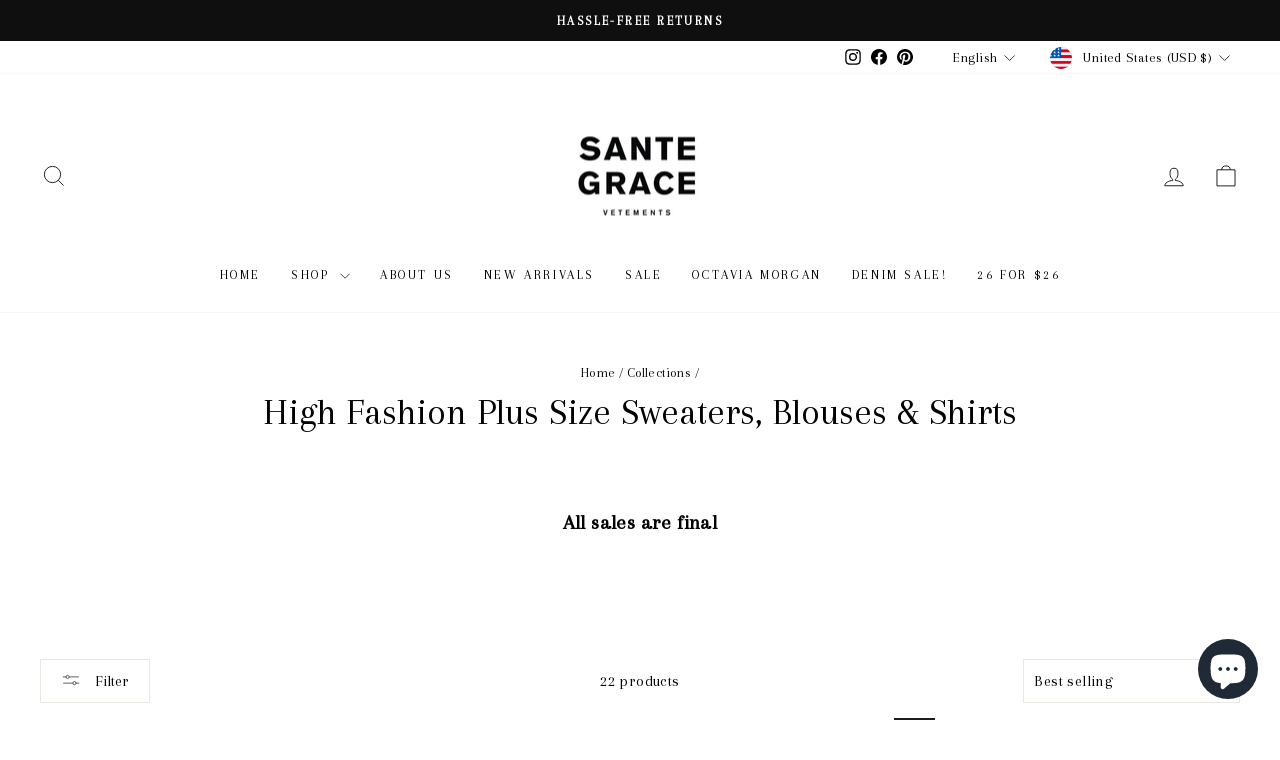

--- FILE ---
content_type: text/html; charset=utf-8
request_url: https://santegrace.com/collections/high-fashion-plus-size-sweaters-blouses-shirts
body_size: 49094
content:















<!doctype html>
<html class="no-js" lang="en" dir="ltr">
<head>
  <!-- "snippets/shogun-head.liquid" was not rendered, the associated app was uninstalled -->
  <meta charset="utf-8">
  <meta http-equiv="X-UA-Compatible" content="IE=edge,chrome=1">
  <meta name="viewport" content="width=device-width,initial-scale=1">
  <meta name="theme-color" content="#111111">
  <link rel="canonical" href="https://santegrace.com/collections/high-fashion-plus-size-sweaters-blouses-shirts">
  <link rel="preconnect" href="https://cdn.shopify.com" crossorigin>
  <link rel="preconnect" href="https://fonts.shopifycdn.com" crossorigin>
  <link rel="dns-prefetch" href="https://productreviews.shopifycdn.com">
  <link rel="dns-prefetch" href="https://ajax.googleapis.com">
  <link rel="dns-prefetch" href="https://maps.googleapis.com">
  <link rel="dns-prefetch" href="https://maps.gstatic.com"><link rel="shortcut icon" href="//santegrace.com/cdn/shop/files/Favicon-SanteGrace_32x32.jpg?v=1615320643" type="image/png" /><title>High Fashion Plus Size Sweaters, Blouses &amp; Shirts
&ndash; Sante Grace
</title>
<meta name="description" content="Shop our selection of High Fashion Plus Size Sweaters, Blouses &amp; Shirts. Perfect for any occasion. Look great &amp; feel confident in our stylish pieces. Shop more."><meta property="og:site_name" content="Sante Grace">
  <meta property="og:url" content="https://santegrace.com/collections/high-fashion-plus-size-sweaters-blouses-shirts">
  <meta property="og:title" content="High Fashion Plus Size Sweaters, Blouses &amp; Shirts">
  <meta property="og:type" content="website">
  <meta property="og:description" content="Shop our selection of High Fashion Plus Size Sweaters, Blouses &amp; Shirts. Perfect for any occasion. Look great &amp; feel confident in our stylish pieces. Shop more."><meta property="og:image" content="http://santegrace.com/cdn/shop/files/SG_Logo_Small_0c9a5a59-5abd-4756-b9f1-b7a7ff27e9fe.jpg?v=1625958381">
    <meta property="og:image:secure_url" content="https://santegrace.com/cdn/shop/files/SG_Logo_Small_0c9a5a59-5abd-4756-b9f1-b7a7ff27e9fe.jpg?v=1625958381">
    <meta property="og:image:width" content="1200">
    <meta property="og:image:height" content="628"><meta name="twitter:site" content="@">
  <meta name="twitter:card" content="summary_large_image">
  <meta name="twitter:title" content="High Fashion Plus Size Sweaters, Blouses &amp; Shirts">
  <meta name="twitter:description" content="Shop our selection of High Fashion Plus Size Sweaters, Blouses &amp; Shirts. Perfect for any occasion. Look great &amp; feel confident in our stylish pieces. Shop more.">
<style data-shopify>@font-face {
  font-family: Arapey;
  font-weight: 400;
  font-style: normal;
  font-display: swap;
  src: url("//santegrace.com/cdn/fonts/arapey/arapey_n4.f34340ab9c56baa7f8accf674e253407b725d12c.woff2") format("woff2"),
       url("//santegrace.com/cdn/fonts/arapey/arapey_n4.003d1426f62522643e43e1d3072a2e7d1ab78130.woff") format("woff");
}

  @font-face {
  font-family: Arapey;
  font-weight: 400;
  font-style: normal;
  font-display: swap;
  src: url("//santegrace.com/cdn/fonts/arapey/arapey_n4.f34340ab9c56baa7f8accf674e253407b725d12c.woff2") format("woff2"),
       url("//santegrace.com/cdn/fonts/arapey/arapey_n4.003d1426f62522643e43e1d3072a2e7d1ab78130.woff") format("woff");
}


  
  @font-face {
  font-family: Arapey;
  font-weight: 400;
  font-style: italic;
  font-display: swap;
  src: url("//santegrace.com/cdn/fonts/arapey/arapey_i4.ad247a0e8f08ff5e0ae323e76dcd32a177cc1ff2.woff2") format("woff2"),
       url("//santegrace.com/cdn/fonts/arapey/arapey_i4.82d96a9fb4e68810c9dda6c6733ec9fc812fc1dd.woff") format("woff");
}

  
</style><link href="//santegrace.com/cdn/shop/t/21/assets/theme.css?v=66261981756403349741697149938" rel="stylesheet" type="text/css" media="all" />
<style data-shopify>:root {
    --typeHeaderPrimary: Arapey;
    --typeHeaderFallback: serif;
    --typeHeaderSize: 38px;
    --typeHeaderWeight: 400;
    --typeHeaderLineHeight: 1;
    --typeHeaderSpacing: 0.0em;

    --typeBasePrimary:Arapey;
    --typeBaseFallback:serif;
    --typeBaseSize: 16px;
    --typeBaseWeight: 400;
    --typeBaseSpacing: 0.025em;
    --typeBaseLineHeight: 1.6;
    --typeBaselineHeightMinus01: 1.5;

    --typeCollectionTitle: 18px;

    --iconWeight: 2px;
    --iconLinecaps: miter;

    
        --buttonRadius: 0;
    

    --colorGridOverlayOpacity: 0.1;
    }

    .placeholder-content {
    background-image: linear-gradient(100deg, #ffffff 40%, #f7f7f7 63%, #ffffff 79%);
    }</style><script>
    document.documentElement.className = document.documentElement.className.replace('no-js', 'js');

    window.theme = window.theme || {};
    theme.routes = {
      home: "/",
      cart: "/cart.js",
      cartPage: "/cart",
      cartAdd: "/cart/add.js",
      cartChange: "/cart/change.js",
      search: "/search",
      predictiveSearch: "/search/suggest"
    };
    theme.strings = {
      soldOut: "Sold Out",
      unavailable: "Unavailable",
      inStockLabel: "In stock, ready to ship",
      oneStockLabel: "Low stock - [count] item left",
      otherStockLabel: "Low stock - [count] items left",
      willNotShipUntil: "Ready to ship [date]",
      willBeInStockAfter: "Back in stock [date]",
      waitingForStock: "Inventory on the way",
      savePrice: "Save [saved_amount]",
      cartEmpty: "Your cart is currently empty.",
      cartTermsConfirmation: "You must agree with the terms and conditions of sales to check out",
      searchCollections: "Collections",
      searchPages: "Pages",
      searchArticles: "Articles",
      productFrom: "from ",
      maxQuantity: "You can only have [quantity] of [title] in your cart."
    };
    theme.settings = {
      cartType: "drawer",
      isCustomerTemplate: false,
      moneyFormat: "${{amount}}",
      saveType: "dollar",
      productImageSize: "portrait",
      productImageCover: false,
      predictiveSearch: true,
      predictiveSearchType: null,
      predictiveSearchVendor: false,
      predictiveSearchPrice: false,
      quickView: false,
      themeName: 'Impulse',
      themeVersion: "7.3.4"
    };
  </script>

  
  <script>window.performance && window.performance.mark && window.performance.mark('shopify.content_for_header.start');</script><meta name="google-site-verification" content="w2An0o9GHHRtisx0UDflyjS4xqgIq56mm29ncieJ85Q">
<meta id="shopify-digital-wallet" name="shopify-digital-wallet" content="/41030680727/digital_wallets/dialog">
<meta name="shopify-checkout-api-token" content="62f46861f68131409eb6266d2647e3ca">
<meta id="in-context-paypal-metadata" data-shop-id="41030680727" data-venmo-supported="false" data-environment="production" data-locale="en_US" data-paypal-v4="true" data-currency="USD">
<link rel="alternate" type="application/atom+xml" title="Feed" href="/collections/high-fashion-plus-size-sweaters-blouses-shirts.atom" />
<link rel="alternate" hreflang="x-default" href="https://santegrace.com/collections/high-fashion-plus-size-sweaters-blouses-shirts">
<link rel="alternate" hreflang="en" href="https://santegrace.com/collections/high-fashion-plus-size-sweaters-blouses-shirts">
<link rel="alternate" hreflang="es" href="https://santegrace.com/es/collections/high-fashion-plus-size-sweaters-blouses-shirts">
<link rel="alternate" hreflang="uk" href="https://santegrace.com/uk/collections/high-fashion-plus-size-sweaters-blouses-shirts">
<link rel="alternate" hreflang="de" href="https://santegrace.com/de/collections/high-fashion-plus-size-sweaters-blouses-shirts">
<link rel="alternate" hreflang="fr" href="https://santegrace.com/fr/collections/high-fashion-plus-size-sweaters-blouses-shirts">
<link rel="alternate" type="application/json+oembed" href="https://santegrace.com/collections/high-fashion-plus-size-sweaters-blouses-shirts.oembed">
<script async="async" src="/checkouts/internal/preloads.js?locale=en-US"></script>
<link rel="preconnect" href="https://shop.app" crossorigin="anonymous">
<script async="async" src="https://shop.app/checkouts/internal/preloads.js?locale=en-US&shop_id=41030680727" crossorigin="anonymous"></script>
<script id="apple-pay-shop-capabilities" type="application/json">{"shopId":41030680727,"countryCode":"US","currencyCode":"USD","merchantCapabilities":["supports3DS"],"merchantId":"gid:\/\/shopify\/Shop\/41030680727","merchantName":"Sante Grace","requiredBillingContactFields":["postalAddress","email"],"requiredShippingContactFields":["postalAddress","email"],"shippingType":"shipping","supportedNetworks":["visa","masterCard","amex","discover","elo","jcb"],"total":{"type":"pending","label":"Sante Grace","amount":"1.00"},"shopifyPaymentsEnabled":true,"supportsSubscriptions":true}</script>
<script id="shopify-features" type="application/json">{"accessToken":"62f46861f68131409eb6266d2647e3ca","betas":["rich-media-storefront-analytics"],"domain":"santegrace.com","predictiveSearch":true,"shopId":41030680727,"locale":"en"}</script>
<script>var Shopify = Shopify || {};
Shopify.shop = "sante-grace.myshopify.com";
Shopify.locale = "en";
Shopify.currency = {"active":"USD","rate":"1.0"};
Shopify.country = "US";
Shopify.theme = {"name":"Updated copy of Impulse - BB Edit","id":137174515965,"schema_name":"Impulse","schema_version":"7.3.4","theme_store_id":857,"role":"main"};
Shopify.theme.handle = "null";
Shopify.theme.style = {"id":null,"handle":null};
Shopify.cdnHost = "santegrace.com/cdn";
Shopify.routes = Shopify.routes || {};
Shopify.routes.root = "/";</script>
<script type="module">!function(o){(o.Shopify=o.Shopify||{}).modules=!0}(window);</script>
<script>!function(o){function n(){var o=[];function n(){o.push(Array.prototype.slice.apply(arguments))}return n.q=o,n}var t=o.Shopify=o.Shopify||{};t.loadFeatures=n(),t.autoloadFeatures=n()}(window);</script>
<script>
  window.ShopifyPay = window.ShopifyPay || {};
  window.ShopifyPay.apiHost = "shop.app\/pay";
  window.ShopifyPay.redirectState = null;
</script>
<script id="shop-js-analytics" type="application/json">{"pageType":"collection"}</script>
<script defer="defer" async type="module" src="//santegrace.com/cdn/shopifycloud/shop-js/modules/v2/client.init-shop-cart-sync_BT-GjEfc.en.esm.js"></script>
<script defer="defer" async type="module" src="//santegrace.com/cdn/shopifycloud/shop-js/modules/v2/chunk.common_D58fp_Oc.esm.js"></script>
<script defer="defer" async type="module" src="//santegrace.com/cdn/shopifycloud/shop-js/modules/v2/chunk.modal_xMitdFEc.esm.js"></script>
<script type="module">
  await import("//santegrace.com/cdn/shopifycloud/shop-js/modules/v2/client.init-shop-cart-sync_BT-GjEfc.en.esm.js");
await import("//santegrace.com/cdn/shopifycloud/shop-js/modules/v2/chunk.common_D58fp_Oc.esm.js");
await import("//santegrace.com/cdn/shopifycloud/shop-js/modules/v2/chunk.modal_xMitdFEc.esm.js");

  window.Shopify.SignInWithShop?.initShopCartSync?.({"fedCMEnabled":true,"windoidEnabled":true});

</script>
<script>
  window.Shopify = window.Shopify || {};
  if (!window.Shopify.featureAssets) window.Shopify.featureAssets = {};
  window.Shopify.featureAssets['shop-js'] = {"shop-cart-sync":["modules/v2/client.shop-cart-sync_DZOKe7Ll.en.esm.js","modules/v2/chunk.common_D58fp_Oc.esm.js","modules/v2/chunk.modal_xMitdFEc.esm.js"],"init-fed-cm":["modules/v2/client.init-fed-cm_B6oLuCjv.en.esm.js","modules/v2/chunk.common_D58fp_Oc.esm.js","modules/v2/chunk.modal_xMitdFEc.esm.js"],"shop-cash-offers":["modules/v2/client.shop-cash-offers_D2sdYoxE.en.esm.js","modules/v2/chunk.common_D58fp_Oc.esm.js","modules/v2/chunk.modal_xMitdFEc.esm.js"],"shop-login-button":["modules/v2/client.shop-login-button_QeVjl5Y3.en.esm.js","modules/v2/chunk.common_D58fp_Oc.esm.js","modules/v2/chunk.modal_xMitdFEc.esm.js"],"pay-button":["modules/v2/client.pay-button_DXTOsIq6.en.esm.js","modules/v2/chunk.common_D58fp_Oc.esm.js","modules/v2/chunk.modal_xMitdFEc.esm.js"],"shop-button":["modules/v2/client.shop-button_DQZHx9pm.en.esm.js","modules/v2/chunk.common_D58fp_Oc.esm.js","modules/v2/chunk.modal_xMitdFEc.esm.js"],"avatar":["modules/v2/client.avatar_BTnouDA3.en.esm.js"],"init-windoid":["modules/v2/client.init-windoid_CR1B-cfM.en.esm.js","modules/v2/chunk.common_D58fp_Oc.esm.js","modules/v2/chunk.modal_xMitdFEc.esm.js"],"init-shop-for-new-customer-accounts":["modules/v2/client.init-shop-for-new-customer-accounts_C_vY_xzh.en.esm.js","modules/v2/client.shop-login-button_QeVjl5Y3.en.esm.js","modules/v2/chunk.common_D58fp_Oc.esm.js","modules/v2/chunk.modal_xMitdFEc.esm.js"],"init-shop-email-lookup-coordinator":["modules/v2/client.init-shop-email-lookup-coordinator_BI7n9ZSv.en.esm.js","modules/v2/chunk.common_D58fp_Oc.esm.js","modules/v2/chunk.modal_xMitdFEc.esm.js"],"init-shop-cart-sync":["modules/v2/client.init-shop-cart-sync_BT-GjEfc.en.esm.js","modules/v2/chunk.common_D58fp_Oc.esm.js","modules/v2/chunk.modal_xMitdFEc.esm.js"],"shop-toast-manager":["modules/v2/client.shop-toast-manager_DiYdP3xc.en.esm.js","modules/v2/chunk.common_D58fp_Oc.esm.js","modules/v2/chunk.modal_xMitdFEc.esm.js"],"init-customer-accounts":["modules/v2/client.init-customer-accounts_D9ZNqS-Q.en.esm.js","modules/v2/client.shop-login-button_QeVjl5Y3.en.esm.js","modules/v2/chunk.common_D58fp_Oc.esm.js","modules/v2/chunk.modal_xMitdFEc.esm.js"],"init-customer-accounts-sign-up":["modules/v2/client.init-customer-accounts-sign-up_iGw4briv.en.esm.js","modules/v2/client.shop-login-button_QeVjl5Y3.en.esm.js","modules/v2/chunk.common_D58fp_Oc.esm.js","modules/v2/chunk.modal_xMitdFEc.esm.js"],"shop-follow-button":["modules/v2/client.shop-follow-button_CqMgW2wH.en.esm.js","modules/v2/chunk.common_D58fp_Oc.esm.js","modules/v2/chunk.modal_xMitdFEc.esm.js"],"checkout-modal":["modules/v2/client.checkout-modal_xHeaAweL.en.esm.js","modules/v2/chunk.common_D58fp_Oc.esm.js","modules/v2/chunk.modal_xMitdFEc.esm.js"],"shop-login":["modules/v2/client.shop-login_D91U-Q7h.en.esm.js","modules/v2/chunk.common_D58fp_Oc.esm.js","modules/v2/chunk.modal_xMitdFEc.esm.js"],"lead-capture":["modules/v2/client.lead-capture_BJmE1dJe.en.esm.js","modules/v2/chunk.common_D58fp_Oc.esm.js","modules/v2/chunk.modal_xMitdFEc.esm.js"],"payment-terms":["modules/v2/client.payment-terms_Ci9AEqFq.en.esm.js","modules/v2/chunk.common_D58fp_Oc.esm.js","modules/v2/chunk.modal_xMitdFEc.esm.js"]};
</script>
<script>(function() {
  var isLoaded = false;
  function asyncLoad() {
    if (isLoaded) return;
    isLoaded = true;
    var urls = ["https:\/\/scripttags.jst.ai\/shopify_justuno_41030680727_1fad5470-0d06-11eb-b89e-c9718a0effb3.js?shop=sante-grace.myshopify.com","https:\/\/shopify.covet.pics\/covet-pics-widget-inject.js?shop=sante-grace.myshopify.com","\/\/cdn.shopify.com\/proxy\/64c9d3893579e974656a1a2870944a2c76c5c46317c3d05f4f790a1c1a855749\/api.goaffpro.com\/loader.js?shop=sante-grace.myshopify.com\u0026sp-cache-control=cHVibGljLCBtYXgtYWdlPTkwMA","https:\/\/reconvert-cdn.com\/assets\/js\/store_reconvert_node.js?v=2\u0026scid=NzJkM2Y5YTUxNWUzZTdiZjAzNTUzOTIyYzlmOWY1NDAuNzM0YjRjZTgyNzA4YWM2MDZlZmU0NTBjZGQyZDdhOWI=\u0026shop=sante-grace.myshopify.com","https:\/\/cdn.attn.tv\/santegrace\/dtag.js?shop=sante-grace.myshopify.com"];
    for (var i = 0; i < urls.length; i++) {
      var s = document.createElement('script');
      s.type = 'text/javascript';
      s.async = true;
      s.src = urls[i];
      var x = document.getElementsByTagName('script')[0];
      x.parentNode.insertBefore(s, x);
    }
  };
  if(window.attachEvent) {
    window.attachEvent('onload', asyncLoad);
  } else {
    window.addEventListener('load', asyncLoad, false);
  }
})();</script>
<script id="__st">var __st={"a":41030680727,"offset":-28800,"reqid":"757158fc-7abf-4003-a696-09c671911121-1769268269","pageurl":"santegrace.com\/collections\/high-fashion-plus-size-sweaters-blouses-shirts","u":"24923184f7bd","p":"collection","rtyp":"collection","rid":411001651453};</script>
<script>window.ShopifyPaypalV4VisibilityTracking = true;</script>
<script id="captcha-bootstrap">!function(){'use strict';const t='contact',e='account',n='new_comment',o=[[t,t],['blogs',n],['comments',n],[t,'customer']],c=[[e,'customer_login'],[e,'guest_login'],[e,'recover_customer_password'],[e,'create_customer']],r=t=>t.map((([t,e])=>`form[action*='/${t}']:not([data-nocaptcha='true']) input[name='form_type'][value='${e}']`)).join(','),a=t=>()=>t?[...document.querySelectorAll(t)].map((t=>t.form)):[];function s(){const t=[...o],e=r(t);return a(e)}const i='password',u='form_key',d=['recaptcha-v3-token','g-recaptcha-response','h-captcha-response',i],f=()=>{try{return window.sessionStorage}catch{return}},m='__shopify_v',_=t=>t.elements[u];function p(t,e,n=!1){try{const o=window.sessionStorage,c=JSON.parse(o.getItem(e)),{data:r}=function(t){const{data:e,action:n}=t;return t[m]||n?{data:e,action:n}:{data:t,action:n}}(c);for(const[e,n]of Object.entries(r))t.elements[e]&&(t.elements[e].value=n);n&&o.removeItem(e)}catch(o){console.error('form repopulation failed',{error:o})}}const l='form_type',E='cptcha';function T(t){t.dataset[E]=!0}const w=window,h=w.document,L='Shopify',v='ce_forms',y='captcha';let A=!1;((t,e)=>{const n=(g='f06e6c50-85a8-45c8-87d0-21a2b65856fe',I='https://cdn.shopify.com/shopifycloud/storefront-forms-hcaptcha/ce_storefront_forms_captcha_hcaptcha.v1.5.2.iife.js',D={infoText:'Protected by hCaptcha',privacyText:'Privacy',termsText:'Terms'},(t,e,n)=>{const o=w[L][v],c=o.bindForm;if(c)return c(t,g,e,D).then(n);var r;o.q.push([[t,g,e,D],n]),r=I,A||(h.body.append(Object.assign(h.createElement('script'),{id:'captcha-provider',async:!0,src:r})),A=!0)});var g,I,D;w[L]=w[L]||{},w[L][v]=w[L][v]||{},w[L][v].q=[],w[L][y]=w[L][y]||{},w[L][y].protect=function(t,e){n(t,void 0,e),T(t)},Object.freeze(w[L][y]),function(t,e,n,w,h,L){const[v,y,A,g]=function(t,e,n){const i=e?o:[],u=t?c:[],d=[...i,...u],f=r(d),m=r(i),_=r(d.filter((([t,e])=>n.includes(e))));return[a(f),a(m),a(_),s()]}(w,h,L),I=t=>{const e=t.target;return e instanceof HTMLFormElement?e:e&&e.form},D=t=>v().includes(t);t.addEventListener('submit',(t=>{const e=I(t);if(!e)return;const n=D(e)&&!e.dataset.hcaptchaBound&&!e.dataset.recaptchaBound,o=_(e),c=g().includes(e)&&(!o||!o.value);(n||c)&&t.preventDefault(),c&&!n&&(function(t){try{if(!f())return;!function(t){const e=f();if(!e)return;const n=_(t);if(!n)return;const o=n.value;o&&e.removeItem(o)}(t);const e=Array.from(Array(32),(()=>Math.random().toString(36)[2])).join('');!function(t,e){_(t)||t.append(Object.assign(document.createElement('input'),{type:'hidden',name:u})),t.elements[u].value=e}(t,e),function(t,e){const n=f();if(!n)return;const o=[...t.querySelectorAll(`input[type='${i}']`)].map((({name:t})=>t)),c=[...d,...o],r={};for(const[a,s]of new FormData(t).entries())c.includes(a)||(r[a]=s);n.setItem(e,JSON.stringify({[m]:1,action:t.action,data:r}))}(t,e)}catch(e){console.error('failed to persist form',e)}}(e),e.submit())}));const S=(t,e)=>{t&&!t.dataset[E]&&(n(t,e.some((e=>e===t))),T(t))};for(const o of['focusin','change'])t.addEventListener(o,(t=>{const e=I(t);D(e)&&S(e,y())}));const B=e.get('form_key'),M=e.get(l),P=B&&M;t.addEventListener('DOMContentLoaded',(()=>{const t=y();if(P)for(const e of t)e.elements[l].value===M&&p(e,B);[...new Set([...A(),...v().filter((t=>'true'===t.dataset.shopifyCaptcha))])].forEach((e=>S(e,t)))}))}(h,new URLSearchParams(w.location.search),n,t,e,['guest_login'])})(!0,!0)}();</script>
<script integrity="sha256-4kQ18oKyAcykRKYeNunJcIwy7WH5gtpwJnB7kiuLZ1E=" data-source-attribution="shopify.loadfeatures" defer="defer" src="//santegrace.com/cdn/shopifycloud/storefront/assets/storefront/load_feature-a0a9edcb.js" crossorigin="anonymous"></script>
<script crossorigin="anonymous" defer="defer" src="//santegrace.com/cdn/shopifycloud/storefront/assets/shopify_pay/storefront-65b4c6d7.js?v=20250812"></script>
<script data-source-attribution="shopify.dynamic_checkout.dynamic.init">var Shopify=Shopify||{};Shopify.PaymentButton=Shopify.PaymentButton||{isStorefrontPortableWallets:!0,init:function(){window.Shopify.PaymentButton.init=function(){};var t=document.createElement("script");t.src="https://santegrace.com/cdn/shopifycloud/portable-wallets/latest/portable-wallets.en.js",t.type="module",document.head.appendChild(t)}};
</script>
<script data-source-attribution="shopify.dynamic_checkout.buyer_consent">
  function portableWalletsHideBuyerConsent(e){var t=document.getElementById("shopify-buyer-consent"),n=document.getElementById("shopify-subscription-policy-button");t&&n&&(t.classList.add("hidden"),t.setAttribute("aria-hidden","true"),n.removeEventListener("click",e))}function portableWalletsShowBuyerConsent(e){var t=document.getElementById("shopify-buyer-consent"),n=document.getElementById("shopify-subscription-policy-button");t&&n&&(t.classList.remove("hidden"),t.removeAttribute("aria-hidden"),n.addEventListener("click",e))}window.Shopify?.PaymentButton&&(window.Shopify.PaymentButton.hideBuyerConsent=portableWalletsHideBuyerConsent,window.Shopify.PaymentButton.showBuyerConsent=portableWalletsShowBuyerConsent);
</script>
<script data-source-attribution="shopify.dynamic_checkout.cart.bootstrap">document.addEventListener("DOMContentLoaded",(function(){function t(){return document.querySelector("shopify-accelerated-checkout-cart, shopify-accelerated-checkout")}if(t())Shopify.PaymentButton.init();else{new MutationObserver((function(e,n){t()&&(Shopify.PaymentButton.init(),n.disconnect())})).observe(document.body,{childList:!0,subtree:!0})}}));
</script>
<script id='scb4127' type='text/javascript' async='' src='https://santegrace.com/cdn/shopifycloud/privacy-banner/storefront-banner.js'></script><link id="shopify-accelerated-checkout-styles" rel="stylesheet" media="screen" href="https://santegrace.com/cdn/shopifycloud/portable-wallets/latest/accelerated-checkout-backwards-compat.css" crossorigin="anonymous">
<style id="shopify-accelerated-checkout-cart">
        #shopify-buyer-consent {
  margin-top: 1em;
  display: inline-block;
  width: 100%;
}

#shopify-buyer-consent.hidden {
  display: none;
}

#shopify-subscription-policy-button {
  background: none;
  border: none;
  padding: 0;
  text-decoration: underline;
  font-size: inherit;
  cursor: pointer;
}

#shopify-subscription-policy-button::before {
  box-shadow: none;
}

      </style>

<script>window.performance && window.performance.mark && window.performance.mark('shopify.content_for_header.end');</script>
  <!-- "snippets/shogun-products.liquid" was not rendered, the associated app was uninstalled -->


  <script src="//santegrace.com/cdn/shop/t/21/assets/vendor-scripts-v11.js" defer="defer"></script><link rel="stylesheet" href="//santegrace.com/cdn/shop/t/21/assets/country-flags.css"><script src="//santegrace.com/cdn/shop/t/21/assets/theme.js?v=137436199022560166481686530530" defer="defer"></script>

  <!-- Google tag (gtag.js) -->
<script async src="https://www.googletagmanager.com/gtag/js?id=G-Q53EDFX8WG"></script>
<script>
  window.dataLayer = window.dataLayer || [];
  function gtag(){dataLayer.push(arguments);}
  gtag('js', new Date());

  gtag('config', 'G-Q53EDFX8WG');
</script>
  


  <!-- Google Tag Manager -->
<script>(function(w,d,s,l,i){w[l]=w[l]||[];w[l].push({'gtm.start':
new Date().getTime(),event:'gtm.js'});var f=d.getElementsByTagName(s)[0],
j=d.createElement(s),dl=l!='dataLayer'?'&l='+l:'';j.async=true;j.src=
'https://www.googletagmanager.com/gtm.js?id='+i+dl;f.parentNode.insertBefore(j,f);
})(window,document,'script','dataLayer','GTM-MDK2MLS8');</script>
<!-- End Google Tag Manager -->
<!-- BEGIN app block: shopify://apps/klaviyo-email-marketing-sms/blocks/klaviyo-onsite-embed/2632fe16-c075-4321-a88b-50b567f42507 -->












  <script async src="https://static.klaviyo.com/onsite/js/SeZK5K/klaviyo.js?company_id=SeZK5K"></script>
  <script>!function(){if(!window.klaviyo){window._klOnsite=window._klOnsite||[];try{window.klaviyo=new Proxy({},{get:function(n,i){return"push"===i?function(){var n;(n=window._klOnsite).push.apply(n,arguments)}:function(){for(var n=arguments.length,o=new Array(n),w=0;w<n;w++)o[w]=arguments[w];var t="function"==typeof o[o.length-1]?o.pop():void 0,e=new Promise((function(n){window._klOnsite.push([i].concat(o,[function(i){t&&t(i),n(i)}]))}));return e}}})}catch(n){window.klaviyo=window.klaviyo||[],window.klaviyo.push=function(){var n;(n=window._klOnsite).push.apply(n,arguments)}}}}();</script>

  




  <script>
    window.klaviyoReviewsProductDesignMode = false
  </script>



  <!-- BEGIN app snippet: customer-hub-data --><script>
  if (!window.customerHub) {
    window.customerHub = {};
  }
  window.customerHub.storefrontRoutes = {
    login: "https://santegrace.com/customer_authentication/redirect?locale=en&region_country=US?return_url=%2F%23k-hub",
    register: "https://account.santegrace.com?locale=en?return_url=%2F%23k-hub",
    logout: "/account/logout",
    profile: "/account",
    addresses: "/account/addresses",
  };
  
  window.customerHub.userId = null;
  
  window.customerHub.storeDomain = "sante-grace.myshopify.com";

  

  
    window.customerHub.storeLocale = {
        currentLanguage: 'en',
        currentCountry: 'US',
        availableLanguages: [
          
            {
              iso_code: 'en',
              endonym_name: 'English'
            },
          
            {
              iso_code: 'es',
              endonym_name: 'Español'
            },
          
            {
              iso_code: 'uk',
              endonym_name: 'українська'
            },
          
            {
              iso_code: 'de',
              endonym_name: 'Deutsch'
            },
          
            {
              iso_code: 'fr',
              endonym_name: 'français'
            }
          
        ],
        availableCountries: [
          
            {
              iso_code: 'AL',
              name: 'Albania',
              currency_code: 'ALL'
            },
          
            {
              iso_code: 'DZ',
              name: 'Algeria',
              currency_code: 'DZD'
            },
          
            {
              iso_code: 'AD',
              name: 'Andorra',
              currency_code: 'EUR'
            },
          
            {
              iso_code: 'AO',
              name: 'Angola',
              currency_code: 'USD'
            },
          
            {
              iso_code: 'AI',
              name: 'Anguilla',
              currency_code: 'XCD'
            },
          
            {
              iso_code: 'AG',
              name: 'Antigua &amp; Barbuda',
              currency_code: 'XCD'
            },
          
            {
              iso_code: 'AR',
              name: 'Argentina',
              currency_code: 'USD'
            },
          
            {
              iso_code: 'AM',
              name: 'Armenia',
              currency_code: 'AMD'
            },
          
            {
              iso_code: 'AW',
              name: 'Aruba',
              currency_code: 'AWG'
            },
          
            {
              iso_code: 'AU',
              name: 'Australia',
              currency_code: 'AUD'
            },
          
            {
              iso_code: 'AT',
              name: 'Austria',
              currency_code: 'EUR'
            },
          
            {
              iso_code: 'AZ',
              name: 'Azerbaijan',
              currency_code: 'AZN'
            },
          
            {
              iso_code: 'BS',
              name: 'Bahamas',
              currency_code: 'BSD'
            },
          
            {
              iso_code: 'BH',
              name: 'Bahrain',
              currency_code: 'USD'
            },
          
            {
              iso_code: 'BD',
              name: 'Bangladesh',
              currency_code: 'BDT'
            },
          
            {
              iso_code: 'BB',
              name: 'Barbados',
              currency_code: 'BBD'
            },
          
            {
              iso_code: 'BE',
              name: 'Belgium',
              currency_code: 'EUR'
            },
          
            {
              iso_code: 'BZ',
              name: 'Belize',
              currency_code: 'BZD'
            },
          
            {
              iso_code: 'BJ',
              name: 'Benin',
              currency_code: 'XOF'
            },
          
            {
              iso_code: 'BM',
              name: 'Bermuda',
              currency_code: 'USD'
            },
          
            {
              iso_code: 'BO',
              name: 'Bolivia',
              currency_code: 'BOB'
            },
          
            {
              iso_code: 'BA',
              name: 'Bosnia &amp; Herzegovina',
              currency_code: 'BAM'
            },
          
            {
              iso_code: 'BW',
              name: 'Botswana',
              currency_code: 'BWP'
            },
          
            {
              iso_code: 'BR',
              name: 'Brazil',
              currency_code: 'USD'
            },
          
            {
              iso_code: 'VG',
              name: 'British Virgin Islands',
              currency_code: 'USD'
            },
          
            {
              iso_code: 'BN',
              name: 'Brunei',
              currency_code: 'BND'
            },
          
            {
              iso_code: 'BG',
              name: 'Bulgaria',
              currency_code: 'EUR'
            },
          
            {
              iso_code: 'BF',
              name: 'Burkina Faso',
              currency_code: 'XOF'
            },
          
            {
              iso_code: 'BI',
              name: 'Burundi',
              currency_code: 'USD'
            },
          
            {
              iso_code: 'KH',
              name: 'Cambodia',
              currency_code: 'KHR'
            },
          
            {
              iso_code: 'CM',
              name: 'Cameroon',
              currency_code: 'XAF'
            },
          
            {
              iso_code: 'CA',
              name: 'Canada',
              currency_code: 'CAD'
            },
          
            {
              iso_code: 'CV',
              name: 'Cape Verde',
              currency_code: 'CVE'
            },
          
            {
              iso_code: 'BQ',
              name: 'Caribbean Netherlands',
              currency_code: 'USD'
            },
          
            {
              iso_code: 'KY',
              name: 'Cayman Islands',
              currency_code: 'KYD'
            },
          
            {
              iso_code: 'TD',
              name: 'Chad',
              currency_code: 'XAF'
            },
          
            {
              iso_code: 'CL',
              name: 'Chile',
              currency_code: 'USD'
            },
          
            {
              iso_code: 'CN',
              name: 'China',
              currency_code: 'CNY'
            },
          
            {
              iso_code: 'CO',
              name: 'Colombia',
              currency_code: 'USD'
            },
          
            {
              iso_code: 'KM',
              name: 'Comoros',
              currency_code: 'KMF'
            },
          
            {
              iso_code: 'CK',
              name: 'Cook Islands',
              currency_code: 'NZD'
            },
          
            {
              iso_code: 'CR',
              name: 'Costa Rica',
              currency_code: 'CRC'
            },
          
            {
              iso_code: 'HR',
              name: 'Croatia',
              currency_code: 'EUR'
            },
          
            {
              iso_code: 'CW',
              name: 'Curaçao',
              currency_code: 'ANG'
            },
          
            {
              iso_code: 'CY',
              name: 'Cyprus',
              currency_code: 'EUR'
            },
          
            {
              iso_code: 'CZ',
              name: 'Czechia',
              currency_code: 'CZK'
            },
          
            {
              iso_code: 'DK',
              name: 'Denmark',
              currency_code: 'DKK'
            },
          
            {
              iso_code: 'DJ',
              name: 'Djibouti',
              currency_code: 'DJF'
            },
          
            {
              iso_code: 'DM',
              name: 'Dominica',
              currency_code: 'XCD'
            },
          
            {
              iso_code: 'DO',
              name: 'Dominican Republic',
              currency_code: 'DOP'
            },
          
            {
              iso_code: 'EC',
              name: 'Ecuador',
              currency_code: 'USD'
            },
          
            {
              iso_code: 'EG',
              name: 'Egypt',
              currency_code: 'EGP'
            },
          
            {
              iso_code: 'SV',
              name: 'El Salvador',
              currency_code: 'USD'
            },
          
            {
              iso_code: 'GQ',
              name: 'Equatorial Guinea',
              currency_code: 'XAF'
            },
          
            {
              iso_code: 'EE',
              name: 'Estonia',
              currency_code: 'EUR'
            },
          
            {
              iso_code: 'SZ',
              name: 'Eswatini',
              currency_code: 'USD'
            },
          
            {
              iso_code: 'ET',
              name: 'Ethiopia',
              currency_code: 'ETB'
            },
          
            {
              iso_code: 'FK',
              name: 'Falkland Islands',
              currency_code: 'FKP'
            },
          
            {
              iso_code: 'FO',
              name: 'Faroe Islands',
              currency_code: 'DKK'
            },
          
            {
              iso_code: 'FJ',
              name: 'Fiji',
              currency_code: 'FJD'
            },
          
            {
              iso_code: 'FI',
              name: 'Finland',
              currency_code: 'EUR'
            },
          
            {
              iso_code: 'FR',
              name: 'France',
              currency_code: 'EUR'
            },
          
            {
              iso_code: 'GF',
              name: 'French Guiana',
              currency_code: 'EUR'
            },
          
            {
              iso_code: 'PF',
              name: 'French Polynesia',
              currency_code: 'XPF'
            },
          
            {
              iso_code: 'GA',
              name: 'Gabon',
              currency_code: 'XOF'
            },
          
            {
              iso_code: 'GM',
              name: 'Gambia',
              currency_code: 'GMD'
            },
          
            {
              iso_code: 'GE',
              name: 'Georgia',
              currency_code: 'USD'
            },
          
            {
              iso_code: 'DE',
              name: 'Germany',
              currency_code: 'EUR'
            },
          
            {
              iso_code: 'GH',
              name: 'Ghana',
              currency_code: 'USD'
            },
          
            {
              iso_code: 'GI',
              name: 'Gibraltar',
              currency_code: 'GBP'
            },
          
            {
              iso_code: 'GR',
              name: 'Greece',
              currency_code: 'EUR'
            },
          
            {
              iso_code: 'GL',
              name: 'Greenland',
              currency_code: 'DKK'
            },
          
            {
              iso_code: 'GD',
              name: 'Grenada',
              currency_code: 'XCD'
            },
          
            {
              iso_code: 'GP',
              name: 'Guadeloupe',
              currency_code: 'EUR'
            },
          
            {
              iso_code: 'GT',
              name: 'Guatemala',
              currency_code: 'GTQ'
            },
          
            {
              iso_code: 'GG',
              name: 'Guernsey',
              currency_code: 'GBP'
            },
          
            {
              iso_code: 'GN',
              name: 'Guinea',
              currency_code: 'GNF'
            },
          
            {
              iso_code: 'GW',
              name: 'Guinea-Bissau',
              currency_code: 'XOF'
            },
          
            {
              iso_code: 'GY',
              name: 'Guyana',
              currency_code: 'GYD'
            },
          
            {
              iso_code: 'HT',
              name: 'Haiti',
              currency_code: 'USD'
            },
          
            {
              iso_code: 'HN',
              name: 'Honduras',
              currency_code: 'HNL'
            },
          
            {
              iso_code: 'HK',
              name: 'Hong Kong SAR',
              currency_code: 'HKD'
            },
          
            {
              iso_code: 'HU',
              name: 'Hungary',
              currency_code: 'HUF'
            },
          
            {
              iso_code: 'IS',
              name: 'Iceland',
              currency_code: 'ISK'
            },
          
            {
              iso_code: 'IN',
              name: 'India',
              currency_code: 'INR'
            },
          
            {
              iso_code: 'ID',
              name: 'Indonesia',
              currency_code: 'IDR'
            },
          
            {
              iso_code: 'IE',
              name: 'Ireland',
              currency_code: 'EUR'
            },
          
            {
              iso_code: 'IL',
              name: 'Israel',
              currency_code: 'ILS'
            },
          
            {
              iso_code: 'IT',
              name: 'Italy',
              currency_code: 'EUR'
            },
          
            {
              iso_code: 'JM',
              name: 'Jamaica',
              currency_code: 'JMD'
            },
          
            {
              iso_code: 'JP',
              name: 'Japan',
              currency_code: 'JPY'
            },
          
            {
              iso_code: 'JE',
              name: 'Jersey',
              currency_code: 'USD'
            },
          
            {
              iso_code: 'JO',
              name: 'Jordan',
              currency_code: 'USD'
            },
          
            {
              iso_code: 'KZ',
              name: 'Kazakhstan',
              currency_code: 'KZT'
            },
          
            {
              iso_code: 'KE',
              name: 'Kenya',
              currency_code: 'KES'
            },
          
            {
              iso_code: 'KI',
              name: 'Kiribati',
              currency_code: 'USD'
            },
          
            {
              iso_code: 'KW',
              name: 'Kuwait',
              currency_code: 'USD'
            },
          
            {
              iso_code: 'KG',
              name: 'Kyrgyzstan',
              currency_code: 'KGS'
            },
          
            {
              iso_code: 'LA',
              name: 'Laos',
              currency_code: 'LAK'
            },
          
            {
              iso_code: 'LV',
              name: 'Latvia',
              currency_code: 'EUR'
            },
          
            {
              iso_code: 'LS',
              name: 'Lesotho',
              currency_code: 'USD'
            },
          
            {
              iso_code: 'LI',
              name: 'Liechtenstein',
              currency_code: 'CHF'
            },
          
            {
              iso_code: 'LT',
              name: 'Lithuania',
              currency_code: 'EUR'
            },
          
            {
              iso_code: 'LU',
              name: 'Luxembourg',
              currency_code: 'EUR'
            },
          
            {
              iso_code: 'MO',
              name: 'Macao SAR',
              currency_code: 'MOP'
            },
          
            {
              iso_code: 'MG',
              name: 'Madagascar',
              currency_code: 'USD'
            },
          
            {
              iso_code: 'MW',
              name: 'Malawi',
              currency_code: 'MWK'
            },
          
            {
              iso_code: 'MY',
              name: 'Malaysia',
              currency_code: 'MYR'
            },
          
            {
              iso_code: 'MV',
              name: 'Maldives',
              currency_code: 'MVR'
            },
          
            {
              iso_code: 'MT',
              name: 'Malta',
              currency_code: 'EUR'
            },
          
            {
              iso_code: 'MQ',
              name: 'Martinique',
              currency_code: 'EUR'
            },
          
            {
              iso_code: 'MR',
              name: 'Mauritania',
              currency_code: 'USD'
            },
          
            {
              iso_code: 'MU',
              name: 'Mauritius',
              currency_code: 'MUR'
            },
          
            {
              iso_code: 'YT',
              name: 'Mayotte',
              currency_code: 'EUR'
            },
          
            {
              iso_code: 'MX',
              name: 'Mexico',
              currency_code: 'USD'
            },
          
            {
              iso_code: 'MD',
              name: 'Moldova',
              currency_code: 'MDL'
            },
          
            {
              iso_code: 'MC',
              name: 'Monaco',
              currency_code: 'EUR'
            },
          
            {
              iso_code: 'MN',
              name: 'Mongolia',
              currency_code: 'MNT'
            },
          
            {
              iso_code: 'ME',
              name: 'Montenegro',
              currency_code: 'EUR'
            },
          
            {
              iso_code: 'MS',
              name: 'Montserrat',
              currency_code: 'XCD'
            },
          
            {
              iso_code: 'MA',
              name: 'Morocco',
              currency_code: 'MAD'
            },
          
            {
              iso_code: 'MZ',
              name: 'Mozambique',
              currency_code: 'USD'
            },
          
            {
              iso_code: 'NA',
              name: 'Namibia',
              currency_code: 'USD'
            },
          
            {
              iso_code: 'NR',
              name: 'Nauru',
              currency_code: 'AUD'
            },
          
            {
              iso_code: 'NP',
              name: 'Nepal',
              currency_code: 'NPR'
            },
          
            {
              iso_code: 'NL',
              name: 'Netherlands',
              currency_code: 'EUR'
            },
          
            {
              iso_code: 'NC',
              name: 'New Caledonia',
              currency_code: 'XPF'
            },
          
            {
              iso_code: 'NZ',
              name: 'New Zealand',
              currency_code: 'NZD'
            },
          
            {
              iso_code: 'NI',
              name: 'Nicaragua',
              currency_code: 'NIO'
            },
          
            {
              iso_code: 'NG',
              name: 'Nigeria',
              currency_code: 'NGN'
            },
          
            {
              iso_code: 'NU',
              name: 'Niue',
              currency_code: 'NZD'
            },
          
            {
              iso_code: 'MK',
              name: 'North Macedonia',
              currency_code: 'USD'
            },
          
            {
              iso_code: 'NO',
              name: 'Norway',
              currency_code: 'USD'
            },
          
            {
              iso_code: 'OM',
              name: 'Oman',
              currency_code: 'USD'
            },
          
            {
              iso_code: 'PK',
              name: 'Pakistan',
              currency_code: 'PKR'
            },
          
            {
              iso_code: 'PA',
              name: 'Panama',
              currency_code: 'USD'
            },
          
            {
              iso_code: 'PG',
              name: 'Papua New Guinea',
              currency_code: 'PGK'
            },
          
            {
              iso_code: 'PY',
              name: 'Paraguay',
              currency_code: 'PYG'
            },
          
            {
              iso_code: 'PE',
              name: 'Peru',
              currency_code: 'PEN'
            },
          
            {
              iso_code: 'PH',
              name: 'Philippines',
              currency_code: 'PHP'
            },
          
            {
              iso_code: 'PL',
              name: 'Poland',
              currency_code: 'PLN'
            },
          
            {
              iso_code: 'PT',
              name: 'Portugal',
              currency_code: 'EUR'
            },
          
            {
              iso_code: 'QA',
              name: 'Qatar',
              currency_code: 'QAR'
            },
          
            {
              iso_code: 'RE',
              name: 'Réunion',
              currency_code: 'EUR'
            },
          
            {
              iso_code: 'RO',
              name: 'Romania',
              currency_code: 'RON'
            },
          
            {
              iso_code: 'RW',
              name: 'Rwanda',
              currency_code: 'RWF'
            },
          
            {
              iso_code: 'WS',
              name: 'Samoa',
              currency_code: 'WST'
            },
          
            {
              iso_code: 'SM',
              name: 'San Marino',
              currency_code: 'EUR'
            },
          
            {
              iso_code: 'ST',
              name: 'São Tomé &amp; Príncipe',
              currency_code: 'STD'
            },
          
            {
              iso_code: 'SA',
              name: 'Saudi Arabia',
              currency_code: 'SAR'
            },
          
            {
              iso_code: 'SN',
              name: 'Senegal',
              currency_code: 'XOF'
            },
          
            {
              iso_code: 'RS',
              name: 'Serbia',
              currency_code: 'RSD'
            },
          
            {
              iso_code: 'SC',
              name: 'Seychelles',
              currency_code: 'USD'
            },
          
            {
              iso_code: 'SL',
              name: 'Sierra Leone',
              currency_code: 'SLL'
            },
          
            {
              iso_code: 'SG',
              name: 'Singapore',
              currency_code: 'SGD'
            },
          
            {
              iso_code: 'SK',
              name: 'Slovakia',
              currency_code: 'EUR'
            },
          
            {
              iso_code: 'SI',
              name: 'Slovenia',
              currency_code: 'EUR'
            },
          
            {
              iso_code: 'SB',
              name: 'Solomon Islands',
              currency_code: 'SBD'
            },
          
            {
              iso_code: 'ZA',
              name: 'South Africa',
              currency_code: 'USD'
            },
          
            {
              iso_code: 'KR',
              name: 'South Korea',
              currency_code: 'KRW'
            },
          
            {
              iso_code: 'ES',
              name: 'Spain',
              currency_code: 'EUR'
            },
          
            {
              iso_code: 'LK',
              name: 'Sri Lanka',
              currency_code: 'LKR'
            },
          
            {
              iso_code: 'BL',
              name: 'St. Barthélemy',
              currency_code: 'EUR'
            },
          
            {
              iso_code: 'KN',
              name: 'St. Kitts &amp; Nevis',
              currency_code: 'XCD'
            },
          
            {
              iso_code: 'LC',
              name: 'St. Lucia',
              currency_code: 'XCD'
            },
          
            {
              iso_code: 'MF',
              name: 'St. Martin',
              currency_code: 'EUR'
            },
          
            {
              iso_code: 'VC',
              name: 'St. Vincent &amp; Grenadines',
              currency_code: 'XCD'
            },
          
            {
              iso_code: 'SR',
              name: 'Suriname',
              currency_code: 'USD'
            },
          
            {
              iso_code: 'SE',
              name: 'Sweden',
              currency_code: 'SEK'
            },
          
            {
              iso_code: 'CH',
              name: 'Switzerland',
              currency_code: 'CHF'
            },
          
            {
              iso_code: 'TW',
              name: 'Taiwan',
              currency_code: 'TWD'
            },
          
            {
              iso_code: 'TZ',
              name: 'Tanzania',
              currency_code: 'TZS'
            },
          
            {
              iso_code: 'TH',
              name: 'Thailand',
              currency_code: 'THB'
            },
          
            {
              iso_code: 'TL',
              name: 'Timor-Leste',
              currency_code: 'USD'
            },
          
            {
              iso_code: 'TG',
              name: 'Togo',
              currency_code: 'XOF'
            },
          
            {
              iso_code: 'TO',
              name: 'Tonga',
              currency_code: 'TOP'
            },
          
            {
              iso_code: 'TT',
              name: 'Trinidad &amp; Tobago',
              currency_code: 'TTD'
            },
          
            {
              iso_code: 'TN',
              name: 'Tunisia',
              currency_code: 'USD'
            },
          
            {
              iso_code: 'TC',
              name: 'Turks &amp; Caicos Islands',
              currency_code: 'USD'
            },
          
            {
              iso_code: 'TV',
              name: 'Tuvalu',
              currency_code: 'AUD'
            },
          
            {
              iso_code: 'UG',
              name: 'Uganda',
              currency_code: 'UGX'
            },
          
            {
              iso_code: 'AE',
              name: 'United Arab Emirates',
              currency_code: 'AED'
            },
          
            {
              iso_code: 'GB',
              name: 'United Kingdom',
              currency_code: 'GBP'
            },
          
            {
              iso_code: 'US',
              name: 'United States',
              currency_code: 'USD'
            },
          
            {
              iso_code: 'UY',
              name: 'Uruguay',
              currency_code: 'UYU'
            },
          
            {
              iso_code: 'UZ',
              name: 'Uzbekistan',
              currency_code: 'UZS'
            },
          
            {
              iso_code: 'VU',
              name: 'Vanuatu',
              currency_code: 'VUV'
            },
          
            {
              iso_code: 'VN',
              name: 'Vietnam',
              currency_code: 'VND'
            },
          
            {
              iso_code: 'ZM',
              name: 'Zambia',
              currency_code: 'USD'
            }
          
        ]
    };
  
</script>
<!-- END app snippet -->



  <!-- BEGIN app snippet: customer-hub-replace-links -->
<script>
  function replaceAccountLinks() {
    const selector =
      'a[href$="/account/login"], a[href$="/account"], a[href^="https://shopify.com/"][href*="/account"], a[href*="/customer_identity/redirect"], a[href*="/customer_authentication/redirect"], a[href$="/account';
    const accountLinksNodes = document.querySelectorAll(selector);
    for (const node of accountLinksNodes) {
      const ignore = node.dataset.kHubIgnore !== undefined && node.dataset.kHubIgnore !== 'false';
      if (!ignore) {
        // Any login links to Shopify's account system, point them at the customer hub instead.
        node.href = '#k-hub';
        /**
         * There are some themes which apply a page transition on every click of an anchor tag (usually a fade-out) that's supposed to be faded back in when the next page loads.
         * However, since clicking the k-hub link doesn't trigger a page load, the page gets stuck on a blank screen.
         * Luckily, these themes usually have a className you can add to links to skip the transition.
         * Let's hope that all such themes are consistent/copy each other and just proactively add those classNames when we replace the link.
         **/
        node.classList.add('no-transition', 'js-no-transition');
      }
    }
  }

  
    if (document.readyState === 'complete') {
      replaceAccountLinks();
    } else {
      const controller = new AbortController();
      document.addEventListener(
        'readystatechange',
        () => {
          replaceAccountLinks(); // try to replace links both during `interactive` state and `complete` state
          if (document.readyState === 'complete') {
            // readystatechange can fire with "complete" multiple times per page load, so make sure we're not duplicating effort
            // by removing the listener afterwards.
            controller.abort();
          }
        },
        { signal: controller.signal },
      );
    }
  
</script>
<!-- END app snippet -->



<!-- END app block --><!-- BEGIN app block: shopify://apps/frequently-bought/blocks/app-embed-block/b1a8cbea-c844-4842-9529-7c62dbab1b1f --><script>
    window.codeblackbelt = window.codeblackbelt || {};
    window.codeblackbelt.shop = window.codeblackbelt.shop || 'sante-grace.myshopify.com';
    </script><script src="//cdn.codeblackbelt.com/widgets/frequently-bought-together/bootstrap.min.js?version=2026012407-0800" async></script>
 <!-- END app block --><!-- BEGIN app block: shopify://apps/growth-suite/blocks/app-embed/f27bbc13-95bd-45ab-906c-691116a37a66 -->
<!-- END app block --><!-- BEGIN app block: shopify://apps/attentive/blocks/attn-tag/8df62c72-8fe4-407e-a5b3-72132be30a0d --><script type="text/javascript" src="https://cdn.attn.tv/santegrace/dtag.js?source=app-embed" defer="defer"></script>


<!-- END app block --><script src="https://cdn.shopify.com/extensions/e8878072-2f6b-4e89-8082-94b04320908d/inbox-1254/assets/inbox-chat-loader.js" type="text/javascript" defer="defer"></script>
<script src="https://cdn.shopify.com/extensions/019bd21a-c66c-7074-8846-c3afbf41a372/growth-suite-728/assets/gs.js" type="text/javascript" defer="defer"></script>
<link href="https://cdn.shopify.com/extensions/019bd21a-c66c-7074-8846-c3afbf41a372/growth-suite-728/assets/gs.css" rel="stylesheet" type="text/css" media="all">
<link href="https://monorail-edge.shopifysvc.com" rel="dns-prefetch">
<script>(function(){if ("sendBeacon" in navigator && "performance" in window) {try {var session_token_from_headers = performance.getEntriesByType('navigation')[0].serverTiming.find(x => x.name == '_s').description;} catch {var session_token_from_headers = undefined;}var session_cookie_matches = document.cookie.match(/_shopify_s=([^;]*)/);var session_token_from_cookie = session_cookie_matches && session_cookie_matches.length === 2 ? session_cookie_matches[1] : "";var session_token = session_token_from_headers || session_token_from_cookie || "";function handle_abandonment_event(e) {var entries = performance.getEntries().filter(function(entry) {return /monorail-edge.shopifysvc.com/.test(entry.name);});if (!window.abandonment_tracked && entries.length === 0) {window.abandonment_tracked = true;var currentMs = Date.now();var navigation_start = performance.timing.navigationStart;var payload = {shop_id: 41030680727,url: window.location.href,navigation_start,duration: currentMs - navigation_start,session_token,page_type: "collection"};window.navigator.sendBeacon("https://monorail-edge.shopifysvc.com/v1/produce", JSON.stringify({schema_id: "online_store_buyer_site_abandonment/1.1",payload: payload,metadata: {event_created_at_ms: currentMs,event_sent_at_ms: currentMs}}));}}window.addEventListener('pagehide', handle_abandonment_event);}}());</script>
<script id="web-pixels-manager-setup">(function e(e,d,r,n,o){if(void 0===o&&(o={}),!Boolean(null===(a=null===(i=window.Shopify)||void 0===i?void 0:i.analytics)||void 0===a?void 0:a.replayQueue)){var i,a;window.Shopify=window.Shopify||{};var t=window.Shopify;t.analytics=t.analytics||{};var s=t.analytics;s.replayQueue=[],s.publish=function(e,d,r){return s.replayQueue.push([e,d,r]),!0};try{self.performance.mark("wpm:start")}catch(e){}var l=function(){var e={modern:/Edge?\/(1{2}[4-9]|1[2-9]\d|[2-9]\d{2}|\d{4,})\.\d+(\.\d+|)|Firefox\/(1{2}[4-9]|1[2-9]\d|[2-9]\d{2}|\d{4,})\.\d+(\.\d+|)|Chrom(ium|e)\/(9{2}|\d{3,})\.\d+(\.\d+|)|(Maci|X1{2}).+ Version\/(15\.\d+|(1[6-9]|[2-9]\d|\d{3,})\.\d+)([,.]\d+|)( \(\w+\)|)( Mobile\/\w+|) Safari\/|Chrome.+OPR\/(9{2}|\d{3,})\.\d+\.\d+|(CPU[ +]OS|iPhone[ +]OS|CPU[ +]iPhone|CPU IPhone OS|CPU iPad OS)[ +]+(15[._]\d+|(1[6-9]|[2-9]\d|\d{3,})[._]\d+)([._]\d+|)|Android:?[ /-](13[3-9]|1[4-9]\d|[2-9]\d{2}|\d{4,})(\.\d+|)(\.\d+|)|Android.+Firefox\/(13[5-9]|1[4-9]\d|[2-9]\d{2}|\d{4,})\.\d+(\.\d+|)|Android.+Chrom(ium|e)\/(13[3-9]|1[4-9]\d|[2-9]\d{2}|\d{4,})\.\d+(\.\d+|)|SamsungBrowser\/([2-9]\d|\d{3,})\.\d+/,legacy:/Edge?\/(1[6-9]|[2-9]\d|\d{3,})\.\d+(\.\d+|)|Firefox\/(5[4-9]|[6-9]\d|\d{3,})\.\d+(\.\d+|)|Chrom(ium|e)\/(5[1-9]|[6-9]\d|\d{3,})\.\d+(\.\d+|)([\d.]+$|.*Safari\/(?![\d.]+ Edge\/[\d.]+$))|(Maci|X1{2}).+ Version\/(10\.\d+|(1[1-9]|[2-9]\d|\d{3,})\.\d+)([,.]\d+|)( \(\w+\)|)( Mobile\/\w+|) Safari\/|Chrome.+OPR\/(3[89]|[4-9]\d|\d{3,})\.\d+\.\d+|(CPU[ +]OS|iPhone[ +]OS|CPU[ +]iPhone|CPU IPhone OS|CPU iPad OS)[ +]+(10[._]\d+|(1[1-9]|[2-9]\d|\d{3,})[._]\d+)([._]\d+|)|Android:?[ /-](13[3-9]|1[4-9]\d|[2-9]\d{2}|\d{4,})(\.\d+|)(\.\d+|)|Mobile Safari.+OPR\/([89]\d|\d{3,})\.\d+\.\d+|Android.+Firefox\/(13[5-9]|1[4-9]\d|[2-9]\d{2}|\d{4,})\.\d+(\.\d+|)|Android.+Chrom(ium|e)\/(13[3-9]|1[4-9]\d|[2-9]\d{2}|\d{4,})\.\d+(\.\d+|)|Android.+(UC? ?Browser|UCWEB|U3)[ /]?(15\.([5-9]|\d{2,})|(1[6-9]|[2-9]\d|\d{3,})\.\d+)\.\d+|SamsungBrowser\/(5\.\d+|([6-9]|\d{2,})\.\d+)|Android.+MQ{2}Browser\/(14(\.(9|\d{2,})|)|(1[5-9]|[2-9]\d|\d{3,})(\.\d+|))(\.\d+|)|K[Aa][Ii]OS\/(3\.\d+|([4-9]|\d{2,})\.\d+)(\.\d+|)/},d=e.modern,r=e.legacy,n=navigator.userAgent;return n.match(d)?"modern":n.match(r)?"legacy":"unknown"}(),u="modern"===l?"modern":"legacy",c=(null!=n?n:{modern:"",legacy:""})[u],f=function(e){return[e.baseUrl,"/wpm","/b",e.hashVersion,"modern"===e.buildTarget?"m":"l",".js"].join("")}({baseUrl:d,hashVersion:r,buildTarget:u}),m=function(e){var d=e.version,r=e.bundleTarget,n=e.surface,o=e.pageUrl,i=e.monorailEndpoint;return{emit:function(e){var a=e.status,t=e.errorMsg,s=(new Date).getTime(),l=JSON.stringify({metadata:{event_sent_at_ms:s},events:[{schema_id:"web_pixels_manager_load/3.1",payload:{version:d,bundle_target:r,page_url:o,status:a,surface:n,error_msg:t},metadata:{event_created_at_ms:s}}]});if(!i)return console&&console.warn&&console.warn("[Web Pixels Manager] No Monorail endpoint provided, skipping logging."),!1;try{return self.navigator.sendBeacon.bind(self.navigator)(i,l)}catch(e){}var u=new XMLHttpRequest;try{return u.open("POST",i,!0),u.setRequestHeader("Content-Type","text/plain"),u.send(l),!0}catch(e){return console&&console.warn&&console.warn("[Web Pixels Manager] Got an unhandled error while logging to Monorail."),!1}}}}({version:r,bundleTarget:l,surface:e.surface,pageUrl:self.location.href,monorailEndpoint:e.monorailEndpoint});try{o.browserTarget=l,function(e){var d=e.src,r=e.async,n=void 0===r||r,o=e.onload,i=e.onerror,a=e.sri,t=e.scriptDataAttributes,s=void 0===t?{}:t,l=document.createElement("script"),u=document.querySelector("head"),c=document.querySelector("body");if(l.async=n,l.src=d,a&&(l.integrity=a,l.crossOrigin="anonymous"),s)for(var f in s)if(Object.prototype.hasOwnProperty.call(s,f))try{l.dataset[f]=s[f]}catch(e){}if(o&&l.addEventListener("load",o),i&&l.addEventListener("error",i),u)u.appendChild(l);else{if(!c)throw new Error("Did not find a head or body element to append the script");c.appendChild(l)}}({src:f,async:!0,onload:function(){if(!function(){var e,d;return Boolean(null===(d=null===(e=window.Shopify)||void 0===e?void 0:e.analytics)||void 0===d?void 0:d.initialized)}()){var d=window.webPixelsManager.init(e)||void 0;if(d){var r=window.Shopify.analytics;r.replayQueue.forEach((function(e){var r=e[0],n=e[1],o=e[2];d.publishCustomEvent(r,n,o)})),r.replayQueue=[],r.publish=d.publishCustomEvent,r.visitor=d.visitor,r.initialized=!0}}},onerror:function(){return m.emit({status:"failed",errorMsg:"".concat(f," has failed to load")})},sri:function(e){var d=/^sha384-[A-Za-z0-9+/=]+$/;return"string"==typeof e&&d.test(e)}(c)?c:"",scriptDataAttributes:o}),m.emit({status:"loading"})}catch(e){m.emit({status:"failed",errorMsg:(null==e?void 0:e.message)||"Unknown error"})}}})({shopId: 41030680727,storefrontBaseUrl: "https://santegrace.com",extensionsBaseUrl: "https://extensions.shopifycdn.com/cdn/shopifycloud/web-pixels-manager",monorailEndpoint: "https://monorail-edge.shopifysvc.com/unstable/produce_batch",surface: "storefront-renderer",enabledBetaFlags: ["2dca8a86"],webPixelsConfigList: [{"id":"1430880509","configuration":"{\"accountID\":\"SeZK5K\",\"webPixelConfig\":\"eyJlbmFibGVBZGRlZFRvQ2FydEV2ZW50cyI6IHRydWV9\"}","eventPayloadVersion":"v1","runtimeContext":"STRICT","scriptVersion":"524f6c1ee37bacdca7657a665bdca589","type":"APP","apiClientId":123074,"privacyPurposes":["ANALYTICS","MARKETING"],"dataSharingAdjustments":{"protectedCustomerApprovalScopes":["read_customer_address","read_customer_email","read_customer_name","read_customer_personal_data","read_customer_phone"]}},{"id":"780108029","configuration":"{\"shop\":\"sante-grace.myshopify.com\",\"cookie_duration\":\"604800\"}","eventPayloadVersion":"v1","runtimeContext":"STRICT","scriptVersion":"a2e7513c3708f34b1f617d7ce88f9697","type":"APP","apiClientId":2744533,"privacyPurposes":["ANALYTICS","MARKETING"],"dataSharingAdjustments":{"protectedCustomerApprovalScopes":["read_customer_address","read_customer_email","read_customer_name","read_customer_personal_data","read_customer_phone"]}},{"id":"454623485","configuration":"{\"config\":\"{\\\"google_tag_ids\\\":[\\\"G-R3EH1VM0KE\\\",\\\"AW-414302752\\\",\\\"GT-T9WG4P8\\\"],\\\"target_country\\\":\\\"US\\\",\\\"gtag_events\\\":[{\\\"type\\\":\\\"begin_checkout\\\",\\\"action_label\\\":[\\\"G-R3EH1VM0KE\\\",\\\"AW-414302752\\\/YIhFCLry9pMbEKCEx8UB\\\"]},{\\\"type\\\":\\\"search\\\",\\\"action_label\\\":[\\\"G-R3EH1VM0KE\\\",\\\"AW-414302752\\\/2F44CMby9pMbEKCEx8UB\\\"]},{\\\"type\\\":\\\"view_item\\\",\\\"action_label\\\":[\\\"G-R3EH1VM0KE\\\",\\\"AW-414302752\\\/erZVCMPy9pMbEKCEx8UB\\\",\\\"MC-LPKJJE0XE6\\\"]},{\\\"type\\\":\\\"purchase\\\",\\\"action_label\\\":[\\\"G-R3EH1VM0KE\\\",\\\"AW-414302752\\\/kz2YCLfy9pMbEKCEx8UB\\\",\\\"MC-LPKJJE0XE6\\\"]},{\\\"type\\\":\\\"page_view\\\",\\\"action_label\\\":[\\\"G-R3EH1VM0KE\\\",\\\"AW-414302752\\\/1dGdCMDy9pMbEKCEx8UB\\\",\\\"MC-LPKJJE0XE6\\\"]},{\\\"type\\\":\\\"add_payment_info\\\",\\\"action_label\\\":[\\\"G-R3EH1VM0KE\\\",\\\"AW-414302752\\\/F_7zCMny9pMbEKCEx8UB\\\"]},{\\\"type\\\":\\\"add_to_cart\\\",\\\"action_label\\\":[\\\"G-R3EH1VM0KE\\\",\\\"AW-414302752\\\/3xllCL3y9pMbEKCEx8UB\\\"]}],\\\"enable_monitoring_mode\\\":false}\"}","eventPayloadVersion":"v1","runtimeContext":"OPEN","scriptVersion":"b2a88bafab3e21179ed38636efcd8a93","type":"APP","apiClientId":1780363,"privacyPurposes":[],"dataSharingAdjustments":{"protectedCustomerApprovalScopes":["read_customer_address","read_customer_email","read_customer_name","read_customer_personal_data","read_customer_phone"]}},{"id":"429785341","configuration":"{\"pixelCode\":\"C4J74GEN174OLA4LR6LG\"}","eventPayloadVersion":"v1","runtimeContext":"STRICT","scriptVersion":"22e92c2ad45662f435e4801458fb78cc","type":"APP","apiClientId":4383523,"privacyPurposes":["ANALYTICS","MARKETING","SALE_OF_DATA"],"dataSharingAdjustments":{"protectedCustomerApprovalScopes":["read_customer_address","read_customer_email","read_customer_name","read_customer_personal_data","read_customer_phone"]}},{"id":"202735869","configuration":"{\"pixel_id\":\"3896001810416259\",\"pixel_type\":\"facebook_pixel\",\"metaapp_system_user_token\":\"-\"}","eventPayloadVersion":"v1","runtimeContext":"OPEN","scriptVersion":"ca16bc87fe92b6042fbaa3acc2fbdaa6","type":"APP","apiClientId":2329312,"privacyPurposes":["ANALYTICS","MARKETING","SALE_OF_DATA"],"dataSharingAdjustments":{"protectedCustomerApprovalScopes":["read_customer_address","read_customer_email","read_customer_name","read_customer_personal_data","read_customer_phone"]}},{"id":"143458557","configuration":"{\"accountID\":\"234\"}","eventPayloadVersion":"v1","runtimeContext":"STRICT","scriptVersion":"6e0a1e42fd832216300db4481375a73c","type":"APP","apiClientId":4137207,"privacyPurposes":["ANALYTICS","MARKETING","SALE_OF_DATA"],"dataSharingAdjustments":{"protectedCustomerApprovalScopes":["read_customer_email","read_customer_name","read_customer_personal_data"]}},{"id":"91914493","configuration":"{\"tagID\":\"2612781801373\"}","eventPayloadVersion":"v1","runtimeContext":"STRICT","scriptVersion":"18031546ee651571ed29edbe71a3550b","type":"APP","apiClientId":3009811,"privacyPurposes":["ANALYTICS","MARKETING","SALE_OF_DATA"],"dataSharingAdjustments":{"protectedCustomerApprovalScopes":["read_customer_address","read_customer_email","read_customer_name","read_customer_personal_data","read_customer_phone"]}},{"id":"42860797","eventPayloadVersion":"1","runtimeContext":"LAX","scriptVersion":"1","type":"CUSTOM","privacyPurposes":["ANALYTICS","MARKETING"],"name":"Sweet Analytics"},{"id":"shopify-app-pixel","configuration":"{}","eventPayloadVersion":"v1","runtimeContext":"STRICT","scriptVersion":"0450","apiClientId":"shopify-pixel","type":"APP","privacyPurposes":["ANALYTICS","MARKETING"]},{"id":"shopify-custom-pixel","eventPayloadVersion":"v1","runtimeContext":"LAX","scriptVersion":"0450","apiClientId":"shopify-pixel","type":"CUSTOM","privacyPurposes":["ANALYTICS","MARKETING"]}],isMerchantRequest: false,initData: {"shop":{"name":"Sante Grace","paymentSettings":{"currencyCode":"USD"},"myshopifyDomain":"sante-grace.myshopify.com","countryCode":"US","storefrontUrl":"https:\/\/santegrace.com"},"customer":null,"cart":null,"checkout":null,"productVariants":[],"purchasingCompany":null},},"https://santegrace.com/cdn","fcfee988w5aeb613cpc8e4bc33m6693e112",{"modern":"","legacy":""},{"shopId":"41030680727","storefrontBaseUrl":"https:\/\/santegrace.com","extensionBaseUrl":"https:\/\/extensions.shopifycdn.com\/cdn\/shopifycloud\/web-pixels-manager","surface":"storefront-renderer","enabledBetaFlags":"[\"2dca8a86\"]","isMerchantRequest":"false","hashVersion":"fcfee988w5aeb613cpc8e4bc33m6693e112","publish":"custom","events":"[[\"page_viewed\",{}],[\"collection_viewed\",{\"collection\":{\"id\":\"411001651453\",\"title\":\"High Fashion Plus Size Sweaters, Blouses \u0026 Shirts\",\"productVariants\":[{\"price\":{\"amount\":125.0,\"currencyCode\":\"USD\"},\"product\":{\"title\":\"The Workaholic Cotton Shirt dress in White\",\"vendor\":\"Sante Grace\",\"id\":\"7491351380221\",\"untranslatedTitle\":\"The Workaholic Cotton Shirt dress in White\",\"url\":\"\/products\/white-cotton-poplin-button-up\",\"type\":\"Dresses\"},\"id\":\"42167461249277\",\"image\":{\"src\":\"\/\/santegrace.com\/cdn\/shop\/products\/whitepoplindresswithblacktie1.jpg?v=1675915547\"},\"sku\":\"FL221DR22WT1\",\"title\":\"1\",\"untranslatedTitle\":\"1\"},{\"price\":{\"amount\":225.0,\"currencyCode\":\"USD\"},\"product\":{\"title\":\"Light Sleeper - Miami\",\"vendor\":\"Sante Grace\",\"id\":\"8100021240061\",\"untranslatedTitle\":\"Light Sleeper - Miami\",\"url\":\"\/products\/light-sleeper-miami\",\"type\":\"sets\"},\"id\":\"43962891960573\",\"image\":{\"src\":\"\/\/santegrace.com\/cdn\/shop\/files\/MixedVersace6.jpg?v=1753924452\"},\"sku\":\"43962891960573\",\"title\":\"1 \/ Set with full length pants\",\"untranslatedTitle\":\"1 \/ Set with full length pants\"},{\"price\":{\"amount\":199.0,\"currencyCode\":\"USD\"},\"product\":{\"title\":\"Light Sleeper - Milan\",\"vendor\":\"Sante Grace\",\"id\":\"8118584639741\",\"untranslatedTitle\":\"Light Sleeper - Milan\",\"url\":\"\/products\/light-sleeper-milan\",\"type\":\"sets\"},\"id\":\"44011671617789\",\"image\":{\"src\":\"\/\/santegrace.com\/cdn\/shop\/files\/Light_Sleeper_Milan_Retouched_3.jpg?v=1746054609\"},\"sku\":\"44011671617789\",\"title\":\"1 \/ Set with full length pants\",\"untranslatedTitle\":\"1 \/ Set with full length pants\"},{\"price\":{\"amount\":165.0,\"currencyCode\":\"USD\"},\"product\":{\"title\":\"The Lolita Mesh Baby Doll Dress with Gathered Neckline\",\"vendor\":\"Sante Grace\",\"id\":\"7869926179069\",\"untranslatedTitle\":\"The Lolita Mesh Baby Doll Dress with Gathered Neckline\",\"url\":\"\/products\/luxury-plus-size-lolita-mesh-baby-doll-dress\",\"type\":\"Dress\"},\"id\":\"43328997032189\",\"image\":{\"src\":\"\/\/santegrace.com\/cdn\/shop\/products\/Lolita_Mesh_Baby_Doll_Dress_Black_1.jpg?v=1757345323\"},\"sku\":\"SP24DR33BK1-2\",\"title\":\"Black \/ One\/Two\",\"untranslatedTitle\":\"Black \/ One\/Two\"},{\"price\":{\"amount\":100.0,\"currencyCode\":\"USD\"},\"product\":{\"title\":\"The Workaholic Cotton Shirt Dress in White with Contrasting Collar\",\"vendor\":\"Sante Grace\",\"id\":\"7491351609597\",\"untranslatedTitle\":\"The Workaholic Cotton Shirt Dress in White with Contrasting Collar\",\"url\":\"\/products\/luxury-plus-size-white-cotton-shirt-dress-with-collar\",\"type\":\"Dresses\"},\"id\":\"42167463444733\",\"image\":{\"src\":\"\/\/santegrace.com\/cdn\/shop\/products\/Contrastcolorworkaholicwithwinevinyllegging1.jpg?v=1762458427\"},\"sku\":\"FL221DR22NT1\",\"title\":\"1 \/ Tan\",\"untranslatedTitle\":\"1 \/ Tan\"},{\"price\":{\"amount\":250.0,\"currencyCode\":\"USD\"},\"product\":{\"title\":\"Light Sleeper - Ready to Rule\",\"vendor\":\"Sante Grace\",\"id\":\"8100054073597\",\"untranslatedTitle\":\"Light Sleeper - Ready to Rule\",\"url\":\"\/products\/light-sleeper-miami-1\",\"type\":\"sets\"},\"id\":\"43962982957309\",\"image\":{\"src\":\"\/\/santegrace.com\/cdn\/shop\/files\/Light_Sleeper_Ready_to_Rule_1.jpg?v=1762459777\"},\"sku\":\"43962982957309\",\"title\":\"1 \/ Set with full length pants\",\"untranslatedTitle\":\"1 \/ Set with full length pants\"},{\"price\":{\"amount\":25.0,\"currencyCode\":\"USD\"},\"product\":{\"title\":\"Fashion is my Passion\",\"vendor\":\"Sante Grace\",\"id\":\"7859180732669\",\"untranslatedTitle\":\"Fashion is my Passion\",\"url\":\"\/products\/fashion-is-my-passion\",\"type\":\"Sweaters\"},\"id\":\"43298199404797\",\"image\":{\"src\":\"\/\/santegrace.com\/cdn\/shop\/products\/blacksweatshirtwithstormfringe1.jpg?v=1662241266\"},\"sku\":\"\",\"title\":\"1 \/ Black with storm\",\"untranslatedTitle\":\"1 \/ Black with storm\"},{\"price\":{\"amount\":65.0,\"currencyCode\":\"USD\"},\"product\":{\"title\":\"CEOs - Top\",\"vendor\":\"Sante Grace\",\"id\":\"7954609471741\",\"untranslatedTitle\":\"CEOs - Top\",\"url\":\"\/products\/pajama\",\"type\":\"Suit\"},\"id\":\"43614169694461\",\"image\":{\"src\":\"\/\/santegrace.com\/cdn\/shop\/files\/IMG-6308.png?v=1722041543\"},\"sku\":\"\",\"title\":\"1\",\"untranslatedTitle\":\"1\"},{\"price\":{\"amount\":225.0,\"currencyCode\":\"USD\"},\"product\":{\"title\":\"The Haute Carine Silk Chiffon High Low Top in Black\",\"vendor\":\"Sante Grace\",\"id\":\"6185102082199\",\"untranslatedTitle\":\"The Haute Carine Silk Chiffon High Low Top in Black\",\"url\":\"\/products\/black-shirt-1\",\"type\":\"Tops\"},\"id\":\"38151820509335\",\"image\":{\"src\":\"\/\/santegrace.com\/cdn\/shop\/products\/SanteGrace-Ecomm-9-1.jpg?v=1762457925\"},\"sku\":\"CR221TP10BK1\",\"title\":\"1 \/ Black\",\"untranslatedTitle\":\"1 \/ Black\"},{\"price\":{\"amount\":230.0,\"currencyCode\":\"USD\"},\"product\":{\"title\":\"Light Sleeper - Hawaii\",\"vendor\":\"Sante Grace\",\"id\":\"8118577430781\",\"untranslatedTitle\":\"Light Sleeper - Hawaii\",\"url\":\"\/products\/copy-of-light-sleeper-hawaii\",\"type\":\"sets\"},\"id\":\"44011659034877\",\"image\":{\"src\":\"\/\/santegrace.com\/cdn\/shop\/files\/Light_Sleeper_Hawaii_1.jpg?v=1762459846\"},\"sku\":\"44011659034877\",\"title\":\"1 \/ Set with full length pants\",\"untranslatedTitle\":\"1 \/ Set with full length pants\"},{\"price\":{\"amount\":165.0,\"currencyCode\":\"USD\"},\"product\":{\"title\":\"Lolita - 2023\",\"vendor\":\"Sante Grace\",\"id\":\"7869978935549\",\"untranslatedTitle\":\"Lolita - 2023\",\"url\":\"\/products\/copy-of-babydoll-2023\",\"type\":\"Dress\"},\"id\":\"43329002012925\",\"image\":{\"src\":\"\/\/santegrace.com\/cdn\/shop\/products\/Lolita_2023_in_Pink.jpg?v=1758598877\"},\"sku\":\"SP24DR33PK1-2\",\"title\":\"Pink \/ One\/Two\",\"untranslatedTitle\":\"Pink \/ One\/Two\"},{\"price\":{\"amount\":65.0,\"currencyCode\":\"USD\"},\"product\":{\"title\":\"CEOs - tie dye full length pants\",\"vendor\":\"Sante Grace\",\"id\":\"7969964196093\",\"untranslatedTitle\":\"CEOs - tie dye full length pants\",\"url\":\"\/products\/ceos-full-length-pant\",\"type\":\"pants\"},\"id\":\"43614187127037\",\"image\":{\"src\":\"\/\/santegrace.com\/cdn\/shop\/files\/IMG-6309.png?v=1762459387\"},\"sku\":\"43614187127037\",\"title\":\"1\",\"untranslatedTitle\":\"1\"},{\"price\":{\"amount\":125.0,\"currencyCode\":\"USD\"},\"product\":{\"title\":\"Light Sleeper - indoor \/ outdoor pajamas - Black with wine piping\",\"vendor\":\"Sante Grace\",\"id\":\"7993985302781\",\"untranslatedTitle\":\"Light Sleeper - indoor \/ outdoor pajamas - Black with wine piping\",\"url\":\"\/products\/copy-of-ceos-full-length-pants\",\"type\":\"sets\"},\"id\":\"43667524845821\",\"image\":{\"src\":\"\/\/santegrace.com\/cdn\/shop\/products\/Light_Sleeper_Black_with_Wine_Piping_2.jpg?v=1746055102\"},\"sku\":\"43667524845821\",\"title\":\"1 \/ Full Length Pant\",\"untranslatedTitle\":\"1 \/ Full Length Pant\"},{\"price\":{\"amount\":29.0,\"currencyCode\":\"USD\"},\"product\":{\"title\":\"Sleeveless thong bodysuit - Burgundy\",\"vendor\":\"Cemi Ceri\/FashionGo\",\"id\":\"6238425907351\",\"untranslatedTitle\":\"Sleeveless thong bodysuit - Burgundy\",\"url\":\"\/products\/body-suit\",\"type\":\"Tops\"},\"id\":\"38395165442199\",\"image\":{\"src\":\"\/\/santegrace.com\/cdn\/shop\/products\/SanteGrace-Ecomm-39.jpg?v=1759442055\"},\"sku\":\"\",\"title\":\"1 \/ Black\",\"untranslatedTitle\":\"1 \/ Black\"},{\"price\":{\"amount\":35.0,\"currencyCode\":\"USD\"},\"product\":{\"title\":\"CEOs - shorts\",\"vendor\":\"Sante Grace\",\"id\":\"7969978319101\",\"untranslatedTitle\":\"CEOs - shorts\",\"url\":\"\/products\/ceos-shorts\",\"type\":\"pants\"},\"id\":\"43614204985597\",\"image\":{\"src\":\"\/\/santegrace.com\/cdn\/shop\/products\/TieDyePajama1_4aec43f8-66c2-438b-b522-f6ce053f7fa2.jpg?v=1762459389\"},\"sku\":\"43614204985597\",\"title\":\"1\",\"untranslatedTitle\":\"1\"},{\"price\":{\"amount\":225.0,\"currencyCode\":\"USD\"},\"product\":{\"title\":\"Light Sleeper - Blue Feather\",\"vendor\":\"Sante Grace\",\"id\":\"8101435539709\",\"untranslatedTitle\":\"Light Sleeper - Blue Feather\",\"url\":\"\/products\/light-sleeper-blue-feather-top-only\",\"type\":\"Sets\"},\"id\":\"43970840101117\",\"image\":{\"src\":\"\/\/santegrace.com\/cdn\/shop\/files\/Light_Sleeper_Blue_Feather_in_Blue_Pants.jpg?v=1762459782\"},\"sku\":\"43970840101117\",\"title\":\"1 \/ Set with full length pants\",\"untranslatedTitle\":\"1 \/ Set with full length pants\"},{\"price\":{\"amount\":225.0,\"currencyCode\":\"USD\"},\"product\":{\"title\":\"The Haute Carine Silk Chiffon High Low Top in a Red and White Print\",\"vendor\":\"Sante Grace\",\"id\":\"7104948666519\",\"untranslatedTitle\":\"The Haute Carine Silk Chiffon High Low Top in a Red and White Print\",\"url\":\"\/products\/copy-of-pussybow-fuschia\",\"type\":\"Tops\"},\"id\":\"40783752528023\",\"image\":{\"src\":\"\/\/santegrace.com\/cdn\/shop\/products\/RedandWhiteHauteCarinewithBlacksilkjoggerwithcar5.jpg?v=1759443559\"},\"sku\":\"CR221TP10PR1\",\"title\":\"1 \/ Red \u0026 White\",\"untranslatedTitle\":\"1 \/ Red \u0026 White\"},{\"price\":{\"amount\":225.0,\"currencyCode\":\"USD\"},\"product\":{\"title\":\"The Haute Carine Silk Chiffon High Low Top in Crème\",\"vendor\":\"Sante Grace\",\"id\":\"7000393777303\",\"untranslatedTitle\":\"The Haute Carine Silk Chiffon High Low Top in Crème\",\"url\":\"\/products\/copy-of-pussybow\",\"type\":\"Tops\"},\"id\":\"40474609156247\",\"image\":{\"src\":\"\/\/santegrace.com\/cdn\/shop\/products\/SanteGrace-Ecomm-45-1_2183f06d-cb77-4679-aa9d-aa89d8295196.jpg?v=1759443057\"},\"sku\":\"CR221TP10WT1\",\"title\":\"1 \/ Off White\",\"untranslatedTitle\":\"1 \/ Off White\"},{\"price\":{\"amount\":225.0,\"currencyCode\":\"USD\"},\"product\":{\"title\":\"The Haute Carine Silk Chiffon High Low Top in Fuchsia\",\"vendor\":\"Sante Grace\",\"id\":\"7000396005527\",\"untranslatedTitle\":\"The Haute Carine Silk Chiffon High Low Top in Fuchsia\",\"url\":\"\/products\/pussybow-fuschia\",\"type\":\"Tops\"},\"id\":\"40474613612695\",\"image\":{\"src\":\"\/\/santegrace.com\/cdn\/shop\/products\/SanteGrace-Ecomm-66-1_c2702fb0-2a33-4349-9c69-b6b5de60ab58.jpg?v=1762458363\"},\"sku\":\"CR221TP10PK1\",\"title\":\"1 \/ Fuschia \/ Silk\",\"untranslatedTitle\":\"1 \/ Fuschia \/ Silk\"},{\"price\":{\"amount\":225.0,\"currencyCode\":\"USD\"},\"product\":{\"title\":\"The Haute Carine Silk Chiffon High Low Top in Chartreuse\",\"vendor\":\"Sante Grace\",\"id\":\"7104952893591\",\"untranslatedTitle\":\"The Haute Carine Silk Chiffon High Low Top in Chartreuse\",\"url\":\"\/products\/pussybow-chartreuse\",\"type\":\"Tops\"},\"id\":\"40783772582039\",\"image\":{\"src\":\"\/\/santegrace.com\/cdn\/shop\/products\/CremewithtanvinylcitronHauteCarine1.jpg?v=1759443558\"},\"sku\":\"CR221TP10YG1\",\"title\":\"1 \/ Chartreuse\",\"untranslatedTitle\":\"1 \/ Chartreuse\"},{\"price\":{\"amount\":225.0,\"currencyCode\":\"USD\"},\"product\":{\"title\":\"Light Sleeper - Animal Print\",\"vendor\":\"Sante Grace\",\"id\":\"8100056924413\",\"untranslatedTitle\":\"Light Sleeper - Animal Print\",\"url\":\"\/products\/light-sleeper-animal-print\",\"type\":\"sets\"},\"id\":\"43962988036349\",\"image\":{\"src\":\"\/\/santegrace.com\/cdn\/shop\/files\/Light_Sleeper_Animal_Print_1.jpg?v=1762459778\"},\"sku\":\"43962988036349\",\"title\":\"1 \/ Set with full length pants\",\"untranslatedTitle\":\"1 \/ Set with full length pants\"},{\"price\":{\"amount\":675.0,\"currencyCode\":\"USD\"},\"product\":{\"title\":\"Iman - Fur Sleeve\",\"vendor\":\"Sante Grace\",\"id\":\"7858822938877\",\"untranslatedTitle\":\"Iman - Fur Sleeve\",\"url\":\"\/products\/fur-sleeve\",\"type\":\"Tops\"},\"id\":\"43296596689149\",\"image\":{\"src\":\"\/\/santegrace.com\/cdn\/shop\/products\/fursleeve4.jpg?v=1762459075\"},\"sku\":\"\",\"title\":\"Default Title\",\"untranslatedTitle\":\"Default Title\"}]}}]]"});</script><script>
  window.ShopifyAnalytics = window.ShopifyAnalytics || {};
  window.ShopifyAnalytics.meta = window.ShopifyAnalytics.meta || {};
  window.ShopifyAnalytics.meta.currency = 'USD';
  var meta = {"products":[{"id":7491351380221,"gid":"gid:\/\/shopify\/Product\/7491351380221","vendor":"Sante Grace","type":"Dresses","handle":"white-cotton-poplin-button-up","variants":[{"id":42167461249277,"price":12500,"name":"The Workaholic Cotton Shirt dress in White - 1","public_title":"1","sku":"FL221DR22WT1"},{"id":42167461282045,"price":12500,"name":"The Workaholic Cotton Shirt dress in White - 2","public_title":"2","sku":"FL221DR22WT2"},{"id":42167461314813,"price":12500,"name":"The Workaholic Cotton Shirt dress in White - 3","public_title":"3","sku":"FL221DR22WT3"},{"id":42167461347581,"price":12500,"name":"The Workaholic Cotton Shirt dress in White - 4","public_title":"4","sku":"FL221DR22WT4"}],"remote":false},{"id":8100021240061,"gid":"gid:\/\/shopify\/Product\/8100021240061","vendor":"Sante Grace","type":"sets","handle":"light-sleeper-miami","variants":[{"id":43962891960573,"price":22500,"name":"Light Sleeper - Miami - 1 \/ Set with full length pants","public_title":"1 \/ Set with full length pants","sku":"43962891960573"},{"id":43962891993341,"price":19999,"name":"Light Sleeper - Miami - 1 \/ Set with shorts","public_title":"1 \/ Set with shorts","sku":"43962891993341"},{"id":43962899038461,"price":9900,"name":"Light Sleeper - Miami - 1 \/ Shorts","public_title":"1 \/ Shorts","sku":"43962899038461"},{"id":43962892058877,"price":22500,"name":"Light Sleeper - Miami - 2 \/ Set with full length pants","public_title":"2 \/ Set with full length pants","sku":"43962892058877"},{"id":43962892091645,"price":19900,"name":"Light Sleeper - Miami - 2 \/ Set with shorts","public_title":"2 \/ Set with shorts","sku":"43962892091645"},{"id":43962899071229,"price":9900,"name":"Light Sleeper - Miami - 2 \/ Shorts","public_title":"2 \/ Shorts","sku":"43962899071229"},{"id":43962892157181,"price":22500,"name":"Light Sleeper - Miami - 3 \/ Set with full length pants","public_title":"3 \/ Set with full length pants","sku":"43962892157181"},{"id":43962892189949,"price":19900,"name":"Light Sleeper - Miami - 3 \/ Set with shorts","public_title":"3 \/ Set with shorts","sku":"43962892189949"},{"id":43962899103997,"price":9900,"name":"Light Sleeper - Miami - 3 \/ Shorts","public_title":"3 \/ Shorts","sku":"43962899103997"},{"id":43962892255485,"price":22500,"name":"Light Sleeper - Miami - 4 \/ Set with full length pants","public_title":"4 \/ Set with full length pants","sku":"43962892255485"},{"id":43962892288253,"price":19900,"name":"Light Sleeper - Miami - 4 \/ Set with shorts","public_title":"4 \/ Set with shorts","sku":"43962892288253"},{"id":43962899136765,"price":9900,"name":"Light Sleeper - Miami - 4 \/ Shorts","public_title":"4 \/ Shorts","sku":"43962899136765"},{"id":43962892353789,"price":22500,"name":"Light Sleeper - Miami - 5 \/ Set with full length pants","public_title":"5 \/ Set with full length pants","sku":"43962892353789"},{"id":43962892386557,"price":19900,"name":"Light Sleeper - Miami - 5 \/ Set with shorts","public_title":"5 \/ Set with shorts","sku":"43962892386557"},{"id":43962899169533,"price":9900,"name":"Light Sleeper - Miami - 5 \/ Shorts","public_title":"5 \/ Shorts","sku":"43962899169533"}],"remote":false},{"id":8118584639741,"gid":"gid:\/\/shopify\/Product\/8118584639741","vendor":"Sante Grace","type":"sets","handle":"light-sleeper-milan","variants":[{"id":44011671617789,"price":19900,"name":"Light Sleeper - Milan - 1 \/ Set with full length pants","public_title":"1 \/ Set with full length pants","sku":"44011671617789"},{"id":44011671716093,"price":19900,"name":"Light Sleeper - Milan - 2 \/ Set with full length pants","public_title":"2 \/ Set with full length pants","sku":"44011671716093"},{"id":44011671814397,"price":19900,"name":"Light Sleeper - Milan - 3 \/ Set with full length pants","public_title":"3 \/ Set with full length pants","sku":"44011671814397"},{"id":44011671912701,"price":19900,"name":"Light Sleeper - Milan - 4 \/ Set with full length pants","public_title":"4 \/ Set with full length pants","sku":"44011671912701"},{"id":44011672011005,"price":19900,"name":"Light Sleeper - Milan - 5 \/ Set with full length pants","public_title":"5 \/ Set with full length pants","sku":"44011672011005"}],"remote":false},{"id":7869926179069,"gid":"gid:\/\/shopify\/Product\/7869926179069","vendor":"Sante Grace","type":"Dress","handle":"luxury-plus-size-lolita-mesh-baby-doll-dress","variants":[{"id":43328997032189,"price":16500,"name":"The Lolita Mesh Baby Doll Dress with Gathered Neckline - Black \/ One\/Two","public_title":"Black \/ One\/Two","sku":"SP24DR33BK1-2"},{"id":43328997064957,"price":16500,"name":"The Lolita Mesh Baby Doll Dress with Gathered Neckline - Black \/ Three\/Four","public_title":"Black \/ Three\/Four","sku":"SP24DR33BK3-4"},{"id":43328997228797,"price":16500,"name":"The Lolita Mesh Baby Doll Dress with Gathered Neckline - Green \/ One\/Two","public_title":"Green \/ One\/Two","sku":"SP24DR33GN1-2"},{"id":43328997261565,"price":16500,"name":"The Lolita Mesh Baby Doll Dress with Gathered Neckline - Green \/ Three\/Four","public_title":"Green \/ Three\/Four","sku":"SP24DR33GN3-4"},{"id":43328997359869,"price":16500,"name":"The Lolita Mesh Baby Doll Dress with Gathered Neckline - Nude \/ One\/Two","public_title":"Nude \/ One\/Two","sku":"SP24DR33NT1-2"},{"id":43328997392637,"price":16500,"name":"The Lolita Mesh Baby Doll Dress with Gathered Neckline - Nude \/ Three\/Four","public_title":"Nude \/ Three\/Four","sku":"SP24DR33NT3-4"}],"remote":false},{"id":7491351609597,"gid":"gid:\/\/shopify\/Product\/7491351609597","vendor":"Sante Grace","type":"Dresses","handle":"luxury-plus-size-white-cotton-shirt-dress-with-collar","variants":[{"id":42167463444733,"price":10000,"name":"The Workaholic Cotton Shirt Dress in White with Contrasting Collar - 1 \/ Tan","public_title":"1 \/ Tan","sku":"FL221DR22NT1"},{"id":43771155251453,"price":10000,"name":"The Workaholic Cotton Shirt Dress in White with Contrasting Collar - 1 \/ Wine","public_title":"1 \/ Wine","sku":""},{"id":43771170586877,"price":10000,"name":"The Workaholic Cotton Shirt Dress in White with Contrasting Collar - 1 \/ Blush","public_title":"1 \/ Blush","sku":""},{"id":42324105068797,"price":10000,"name":"The Workaholic Cotton Shirt Dress in White with Contrasting Collar - 2 \/ Tan","public_title":"2 \/ Tan","sku":"FL221DR22NT2"},{"id":43771155284221,"price":10000,"name":"The Workaholic Cotton Shirt Dress in White with Contrasting Collar - 2 \/ Wine","public_title":"2 \/ Wine","sku":""},{"id":43771170619645,"price":10000,"name":"The Workaholic Cotton Shirt Dress in White with Contrasting Collar - 2 \/ Blush","public_title":"2 \/ Blush","sku":""},{"id":42167463641341,"price":10000,"name":"The Workaholic Cotton Shirt Dress in White with Contrasting Collar - 3 \/ Tan","public_title":"3 \/ Tan","sku":"FL221DR22NT3"},{"id":43771155316989,"price":10000,"name":"The Workaholic Cotton Shirt Dress in White with Contrasting Collar - 3 \/ Wine","public_title":"3 \/ Wine","sku":""},{"id":43771170652413,"price":10000,"name":"The Workaholic Cotton Shirt Dress in White with Contrasting Collar - 3 \/ Blush","public_title":"3 \/ Blush","sku":""},{"id":42167463739645,"price":10000,"name":"The Workaholic Cotton Shirt Dress in White with Contrasting Collar - 4 \/ Tan","public_title":"4 \/ Tan","sku":"FL221DR22NT4"},{"id":43771155349757,"price":10000,"name":"The Workaholic Cotton Shirt Dress in White with Contrasting Collar - 4 \/ Wine","public_title":"4 \/ Wine","sku":""},{"id":43771170685181,"price":10000,"name":"The Workaholic Cotton Shirt Dress in White with Contrasting Collar - 4 \/ Blush","public_title":"4 \/ Blush","sku":""}],"remote":false},{"id":8100054073597,"gid":"gid:\/\/shopify\/Product\/8100054073597","vendor":"Sante Grace","type":"sets","handle":"light-sleeper-miami-1","variants":[{"id":43962982957309,"price":25000,"name":"Light Sleeper - Ready to Rule - 1 \/ Set with full length pants","public_title":"1 \/ Set with full length pants","sku":"43962982957309"},{"id":43962982990077,"price":22500,"name":"Light Sleeper - Ready to Rule - 1 \/ Set with shorts","public_title":"1 \/ Set with shorts","sku":"43962982990077"},{"id":43962983022845,"price":9900,"name":"Light Sleeper - Ready to Rule - 1 \/ Shorts","public_title":"1 \/ Shorts","sku":"43962983022845"},{"id":43962983055613,"price":25000,"name":"Light Sleeper - Ready to Rule - 2 \/ Set with full length pants","public_title":"2 \/ Set with full length pants","sku":"43962983055613"},{"id":43962983088381,"price":22500,"name":"Light Sleeper - Ready to Rule - 2 \/ Set with shorts","public_title":"2 \/ Set with shorts","sku":"43962983088381"},{"id":43962983121149,"price":9900,"name":"Light Sleeper - Ready to Rule - 2 \/ Shorts","public_title":"2 \/ Shorts","sku":"43962983121149"},{"id":43962983153917,"price":25000,"name":"Light Sleeper - Ready to Rule - 3 \/ Set with full length pants","public_title":"3 \/ Set with full length pants","sku":"43962983153917"},{"id":43962983186685,"price":19900,"name":"Light Sleeper - Ready to Rule - 3 \/ Set with shorts","public_title":"3 \/ Set with shorts","sku":"43962983186685"},{"id":43962983219453,"price":5000,"name":"Light Sleeper - Ready to Rule - 3 \/ Shorts","public_title":"3 \/ Shorts","sku":"43962983219453"},{"id":43962983252221,"price":25000,"name":"Light Sleeper - Ready to Rule - 4 \/ Set with full length pants","public_title":"4 \/ Set with full length pants","sku":"43962983252221"},{"id":43962983284989,"price":22500,"name":"Light Sleeper - Ready to Rule - 4 \/ Set with shorts","public_title":"4 \/ Set with shorts","sku":"43962983284989"},{"id":43962983317757,"price":9900,"name":"Light Sleeper - Ready to Rule - 4 \/ Shorts","public_title":"4 \/ Shorts","sku":"43962983317757"},{"id":43962983350525,"price":25000,"name":"Light Sleeper - Ready to Rule - 5 \/ Set with full length pants","public_title":"5 \/ Set with full length pants","sku":"43962983350525"},{"id":43962983383293,"price":22500,"name":"Light Sleeper - Ready to Rule - 5 \/ Set with shorts","public_title":"5 \/ Set with shorts","sku":"43962983383293"},{"id":43962983416061,"price":9900,"name":"Light Sleeper - Ready to Rule - 5 \/ Shorts","public_title":"5 \/ Shorts","sku":"43962983416061"}],"remote":false},{"id":7859180732669,"gid":"gid:\/\/shopify\/Product\/7859180732669","vendor":"Sante Grace","type":"Sweaters","handle":"fashion-is-my-passion","variants":[{"id":43298199404797,"price":2500,"name":"Fashion is my Passion - 1 \/ Black with storm","public_title":"1 \/ Black with storm","sku":""},{"id":43298199437565,"price":2500,"name":"Fashion is my Passion - 1 \/ Olive with electricity","public_title":"1 \/ Olive with electricity","sku":""},{"id":43298199470333,"price":2500,"name":"Fashion is my Passion - 1 \/ Black with blue sky","public_title":"1 \/ Black with blue sky","sku":""},{"id":43298199503101,"price":2500,"name":"Fashion is my Passion - 1 \/ Plum with volcano","public_title":"1 \/ Plum with volcano","sku":""},{"id":43298199535869,"price":2500,"name":"Fashion is my Passion - 2 \/ Black with storm","public_title":"2 \/ Black with storm","sku":""},{"id":43298199568637,"price":2500,"name":"Fashion is my Passion - 2 \/ Olive with electricity","public_title":"2 \/ Olive with electricity","sku":""},{"id":43298199601405,"price":2500,"name":"Fashion is my Passion - 2 \/ Black with blue sky","public_title":"2 \/ Black with blue sky","sku":""},{"id":43298199634173,"price":2500,"name":"Fashion is my Passion - 2 \/ Plum with volcano","public_title":"2 \/ Plum with volcano","sku":""},{"id":43298199666941,"price":2500,"name":"Fashion is my Passion - 3 \/ Black with storm","public_title":"3 \/ Black with storm","sku":""},{"id":43298199699709,"price":2500,"name":"Fashion is my Passion - 3 \/ Olive with electricity","public_title":"3 \/ Olive with electricity","sku":""},{"id":43298199732477,"price":2500,"name":"Fashion is my Passion - 3 \/ Black with blue sky","public_title":"3 \/ Black with blue sky","sku":""},{"id":43298199765245,"price":2500,"name":"Fashion is my Passion - 3 \/ Plum with volcano","public_title":"3 \/ Plum with volcano","sku":""}],"remote":false},{"id":7954609471741,"gid":"gid:\/\/shopify\/Product\/7954609471741","vendor":"Sante Grace","type":"Suit","handle":"pajama","variants":[{"id":43614169694461,"price":6500,"name":"CEOs - Top - 1","public_title":"1","sku":""},{"id":43614169727229,"price":6500,"name":"CEOs - Top - 2","public_title":"2","sku":""},{"id":43614169759997,"price":6500,"name":"CEOs - Top - 3","public_title":"3","sku":""},{"id":43614169792765,"price":6500,"name":"CEOs - Top - 4","public_title":"4","sku":""},{"id":43614169825533,"price":6500,"name":"CEOs - Top - 5","public_title":"5","sku":""}],"remote":false},{"id":6185102082199,"gid":"gid:\/\/shopify\/Product\/6185102082199","vendor":"Sante Grace","type":"Tops","handle":"black-shirt-1","variants":[{"id":38151820509335,"price":22500,"name":"The Haute Carine Silk Chiffon High Low Top in Black - 1 \/ Black","public_title":"1 \/ Black","sku":"CR221TP10BK1"},{"id":38151820574871,"price":22500,"name":"The Haute Carine Silk Chiffon High Low Top in Black - 2 \/ Black","public_title":"2 \/ Black","sku":"CR221TP10BK2"},{"id":38151820640407,"price":22500,"name":"The Haute Carine Silk Chiffon High Low Top in Black - 3 \/ Black","public_title":"3 \/ Black","sku":"CR221TP10BK3"},{"id":40474603880599,"price":22500,"name":"The Haute Carine Silk Chiffon High Low Top in Black - 4 \/ Black","public_title":"4 \/ Black","sku":"CR221TP10BK4"}],"remote":false},{"id":8118577430781,"gid":"gid:\/\/shopify\/Product\/8118577430781","vendor":"Sante Grace","type":"sets","handle":"copy-of-light-sleeper-hawaii","variants":[{"id":44011659034877,"price":23000,"name":"Light Sleeper - Hawaii - 1 \/ Set with full length pants","public_title":"1 \/ Set with full length pants","sku":"44011659034877"},{"id":44011659133181,"price":23000,"name":"Light Sleeper - Hawaii - 2 \/ Set with full length pants","public_title":"2 \/ Set with full length pants","sku":"44011659133181"},{"id":44011659231485,"price":23000,"name":"Light Sleeper - Hawaii - 3 \/ Set with full length pants","public_title":"3 \/ Set with full length pants","sku":"44011659231485"},{"id":44011659329789,"price":23000,"name":"Light Sleeper - Hawaii - 4 \/ Set with full length pants","public_title":"4 \/ Set with full length pants","sku":"44011659329789"},{"id":44011659428093,"price":23000,"name":"Light Sleeper - Hawaii - 5 \/ Set with full length pants","public_title":"5 \/ Set with full length pants","sku":"44011659428093"}],"remote":false},{"id":7869978935549,"gid":"gid:\/\/shopify\/Product\/7869978935549","vendor":"Sante Grace","type":"Dress","handle":"copy-of-babydoll-2023","variants":[{"id":43329002012925,"price":16500,"name":"Lolita - 2023 - Pink \/ One\/Two","public_title":"Pink \/ One\/Two","sku":"SP24DR33PK1-2"},{"id":43329002045693,"price":16500,"name":"Lolita - 2023 - Pink \/ Three\/Four","public_title":"Pink \/ Three\/Four","sku":"SP24DR33PK3-4"},{"id":43329002078461,"price":16500,"name":"Lolita - 2023 - Lilac \/ One\/Two","public_title":"Lilac \/ One\/Two","sku":"SP24DR33LV1-2"},{"id":43329002111229,"price":16500,"name":"Lolita - 2023 - Lilac \/ Three\/Four","public_title":"Lilac \/ Three\/Four","sku":"SP24DR33LV3-4"},{"id":43329002209533,"price":16500,"name":"Lolita - 2023 - Baby Blue \/ One\/Two","public_title":"Baby Blue \/ One\/Two","sku":"SP24DR33LB1-2"},{"id":43329002242301,"price":16500,"name":"Lolita - 2023 - Baby Blue \/ Three\/Four","public_title":"Baby Blue \/ Three\/Four","sku":"SP24DR33LB3-4"}],"remote":false},{"id":7969964196093,"gid":"gid:\/\/shopify\/Product\/7969964196093","vendor":"Sante Grace","type":"pants","handle":"ceos-full-length-pant","variants":[{"id":43614187127037,"price":6500,"name":"CEOs - tie dye full length pants - 1","public_title":"1","sku":"43614187127037"},{"id":43614187159805,"price":6500,"name":"CEOs - tie dye full length pants - 2","public_title":"2","sku":"43614187159805"},{"id":43614187192573,"price":6500,"name":"CEOs - tie dye full length pants - 3","public_title":"3","sku":"43614187192573"},{"id":43614187225341,"price":6500,"name":"CEOs - tie dye full length pants - 4","public_title":"4","sku":"43614187225341"},{"id":43614187258109,"price":6500,"name":"CEOs - tie dye full length pants - 5","public_title":"5","sku":"43614187258109"}],"remote":false},{"id":7993985302781,"gid":"gid:\/\/shopify\/Product\/7993985302781","vendor":"Sante Grace","type":"sets","handle":"copy-of-ceos-full-length-pants","variants":[{"id":43667524845821,"price":12500,"name":"Light Sleeper - indoor \/ outdoor pajamas - Black with wine piping - 1 \/ Full Length Pant","public_title":"1 \/ Full Length Pant","sku":"43667524845821"},{"id":43667527827709,"price":9900,"name":"Light Sleeper - indoor \/ outdoor pajamas - Black with wine piping - 1 \/ Shorts","public_title":"1 \/ Shorts","sku":"43667527827709"},{"id":43667527860477,"price":9900,"name":"Light Sleeper - indoor \/ outdoor pajamas - Black with wine piping - 1 \/ Top","public_title":"1 \/ Top","sku":"43667527860477"},{"id":43667524878589,"price":12500,"name":"Light Sleeper - indoor \/ outdoor pajamas - Black with wine piping - 2 \/ Full Length Pant","public_title":"2 \/ Full Length Pant","sku":"43667524878589"},{"id":43667527893245,"price":9900,"name":"Light Sleeper - indoor \/ outdoor pajamas - Black with wine piping - 2 \/ Shorts","public_title":"2 \/ Shorts","sku":"43667527893245"},{"id":43667527926013,"price":9900,"name":"Light Sleeper - indoor \/ outdoor pajamas - Black with wine piping - 2 \/ Top","public_title":"2 \/ Top","sku":"43667527926013"},{"id":43667524911357,"price":12500,"name":"Light Sleeper - indoor \/ outdoor pajamas - Black with wine piping - 3 \/ Full Length Pant","public_title":"3 \/ Full Length Pant","sku":"43667524911357"},{"id":43667527958781,"price":9900,"name":"Light Sleeper - indoor \/ outdoor pajamas - Black with wine piping - 3 \/ Shorts","public_title":"3 \/ Shorts","sku":"43667527958781"},{"id":43667527991549,"price":9900,"name":"Light Sleeper - indoor \/ outdoor pajamas - Black with wine piping - 3 \/ Top","public_title":"3 \/ Top","sku":"43667527991549"},{"id":43667524944125,"price":12500,"name":"Light Sleeper - indoor \/ outdoor pajamas - Black with wine piping - 4 \/ Full Length Pant","public_title":"4 \/ Full Length Pant","sku":"43667524944125"},{"id":43667528024317,"price":9900,"name":"Light Sleeper - indoor \/ outdoor pajamas - Black with wine piping - 4 \/ Shorts","public_title":"4 \/ Shorts","sku":"43667528024317"},{"id":43667528057085,"price":9900,"name":"Light Sleeper - indoor \/ outdoor pajamas - Black with wine piping - 4 \/ Top","public_title":"4 \/ Top","sku":"43667528057085"},{"id":43667524976893,"price":12500,"name":"Light Sleeper - indoor \/ outdoor pajamas - Black with wine piping - 5 \/ Full Length Pant","public_title":"5 \/ Full Length Pant","sku":"43667524976893"},{"id":43667528089853,"price":9900,"name":"Light Sleeper - indoor \/ outdoor pajamas - Black with wine piping - 5 \/ Shorts","public_title":"5 \/ Shorts","sku":"43667528089853"},{"id":43667528122621,"price":9900,"name":"Light Sleeper - indoor \/ outdoor pajamas - Black with wine piping - 5 \/ Top","public_title":"5 \/ Top","sku":"43667528122621"}],"remote":false},{"id":6238425907351,"gid":"gid:\/\/shopify\/Product\/6238425907351","vendor":"Cemi Ceri\/FashionGo","type":"Tops","handle":"body-suit","variants":[{"id":38395165442199,"price":2900,"name":"Sleeveless thong bodysuit - Burgundy - 1 \/ Black","public_title":"1 \/ Black","sku":""},{"id":38395165474967,"price":2900,"name":"Sleeveless thong bodysuit - Burgundy - 1 \/ Tan","public_title":"1 \/ Tan","sku":""},{"id":38395165507735,"price":2900,"name":"Sleeveless thong bodysuit - Burgundy - 2 \/ Black","public_title":"2 \/ Black","sku":""},{"id":38395165540503,"price":2900,"name":"Sleeveless thong bodysuit - Burgundy - 2 \/ Tan","public_title":"2 \/ Tan","sku":""},{"id":38395165573271,"price":2900,"name":"Sleeveless thong bodysuit - Burgundy - 3 \/ Black","public_title":"3 \/ Black","sku":""},{"id":38395165606039,"price":2900,"name":"Sleeveless thong bodysuit - Burgundy - 3 \/ Tan","public_title":"3 \/ Tan","sku":""},{"id":42446869201149,"price":2900,"name":"Sleeveless thong bodysuit - Burgundy - 1 \/ Burgundy","public_title":"1 \/ Burgundy","sku":""},{"id":42446872903933,"price":2900,"name":"Sleeveless thong bodysuit - Burgundy - 3 \/ Burgundy","public_title":"3 \/ Burgundy","sku":""}],"remote":false},{"id":7969978319101,"gid":"gid:\/\/shopify\/Product\/7969978319101","vendor":"Sante Grace","type":"pants","handle":"ceos-shorts","variants":[{"id":43614204985597,"price":3500,"name":"CEOs - shorts - 1","public_title":"1","sku":"43614204985597"},{"id":43614205018365,"price":3500,"name":"CEOs - shorts - 2","public_title":"2","sku":"43614205018365"},{"id":43614205051133,"price":3500,"name":"CEOs - shorts - 3","public_title":"3","sku":"43614205051133"},{"id":43614205083901,"price":3500,"name":"CEOs - shorts - 4","public_title":"4","sku":"43614205083901"},{"id":43614205116669,"price":3500,"name":"CEOs - shorts - 5","public_title":"5","sku":"43614205116669"}],"remote":false},{"id":8101435539709,"gid":"gid:\/\/shopify\/Product\/8101435539709","vendor":"Sante Grace","type":"Sets","handle":"light-sleeper-blue-feather-top-only","variants":[{"id":43970840101117,"price":22500,"name":"Light Sleeper - Blue Feather - 1 \/ Set with full length pants","public_title":"1 \/ Set with full length pants","sku":"43970840101117"},{"id":43970840133885,"price":17500,"name":"Light Sleeper - Blue Feather - 1 \/ Set with shorts","public_title":"1 \/ Set with shorts","sku":"43970840133885"},{"id":43970840166653,"price":6500,"name":"Light Sleeper - Blue Feather - 1 \/ Shorts","public_title":"1 \/ Shorts","sku":"43970840166653"},{"id":43970842427645,"price":12500,"name":"Light Sleeper - Blue Feather - 1 \/ Top","public_title":"1 \/ Top","sku":"43970842427645"},{"id":43970840199421,"price":22500,"name":"Light Sleeper - Blue Feather - 2 \/ Set with full length pants","public_title":"2 \/ Set with full length pants","sku":"43970840199421"},{"id":43970840232189,"price":17500,"name":"Light Sleeper - Blue Feather - 2 \/ Set with shorts","public_title":"2 \/ Set with shorts","sku":"43970840232189"},{"id":43970840264957,"price":6500,"name":"Light Sleeper - Blue Feather - 2 \/ Shorts","public_title":"2 \/ Shorts","sku":"43970840264957"},{"id":43970842460413,"price":12500,"name":"Light Sleeper - Blue Feather - 2 \/ Top","public_title":"2 \/ Top","sku":"43970842460413"},{"id":43970840297725,"price":22500,"name":"Light Sleeper - Blue Feather - 3 \/ Set with full length pants","public_title":"3 \/ Set with full length pants","sku":"43970840297725"},{"id":43970840330493,"price":17500,"name":"Light Sleeper - Blue Feather - 3 \/ Set with shorts","public_title":"3 \/ Set with shorts","sku":"43970840330493"},{"id":43970840363261,"price":6500,"name":"Light Sleeper - Blue Feather - 3 \/ Shorts","public_title":"3 \/ Shorts","sku":"43970840363261"},{"id":43970842493181,"price":12500,"name":"Light Sleeper - Blue Feather - 3 \/ Top","public_title":"3 \/ Top","sku":"43970842493181"},{"id":43970840396029,"price":22500,"name":"Light Sleeper - Blue Feather - 4 \/ Set with full length pants","public_title":"4 \/ Set with full length pants","sku":"43970840396029"},{"id":43970840428797,"price":17500,"name":"Light Sleeper - Blue Feather - 4 \/ Set with shorts","public_title":"4 \/ Set with shorts","sku":"43970840428797"},{"id":43970840461565,"price":6500,"name":"Light Sleeper - Blue Feather - 4 \/ Shorts","public_title":"4 \/ Shorts","sku":"43970840461565"},{"id":43970842525949,"price":12500,"name":"Light Sleeper - Blue Feather - 4 \/ Top","public_title":"4 \/ Top","sku":"43970842525949"},{"id":43970840494333,"price":22500,"name":"Light Sleeper - Blue Feather - 5 \/ Set with full length pants","public_title":"5 \/ Set with full length pants","sku":"43970840494333"},{"id":43970840527101,"price":17500,"name":"Light Sleeper - Blue Feather - 5 \/ Set with shorts","public_title":"5 \/ Set with shorts","sku":"43970840527101"},{"id":43970840559869,"price":6500,"name":"Light Sleeper - Blue Feather - 5 \/ Shorts","public_title":"5 \/ Shorts","sku":"43970840559869"},{"id":43970842558717,"price":12500,"name":"Light Sleeper - Blue Feather - 5 \/ Top","public_title":"5 \/ Top","sku":"43970842558717"}],"remote":false},{"id":7104948666519,"gid":"gid:\/\/shopify\/Product\/7104948666519","vendor":"Sante Grace","type":"Tops","handle":"copy-of-pussybow-fuschia","variants":[{"id":40783752528023,"price":22500,"name":"The Haute Carine Silk Chiffon High Low Top in a Red and White Print - 1 \/ Red \u0026 White","public_title":"1 \/ Red \u0026 White","sku":"CR221TP10PR1"},{"id":40783752560791,"price":22500,"name":"The Haute Carine Silk Chiffon High Low Top in a Red and White Print - 2 \/ Red \u0026 White","public_title":"2 \/ Red \u0026 White","sku":"CR221TP10PR2"},{"id":40783752593559,"price":22500,"name":"The Haute Carine Silk Chiffon High Low Top in a Red and White Print - 3 \/ Red \u0026 White","public_title":"3 \/ Red \u0026 White","sku":"CR221TP10PR3"},{"id":40783752626327,"price":22500,"name":"The Haute Carine Silk Chiffon High Low Top in a Red and White Print - 4 \/ Red \u0026 White","public_title":"4 \/ Red \u0026 White","sku":"CR221TP10PR4"}],"remote":false},{"id":7000393777303,"gid":"gid:\/\/shopify\/Product\/7000393777303","vendor":"Sante Grace","type":"Tops","handle":"copy-of-pussybow","variants":[{"id":40474609156247,"price":22500,"name":"The Haute Carine Silk Chiffon High Low Top in Crème - 1 \/ Off White","public_title":"1 \/ Off White","sku":"CR221TP10WT1"},{"id":40474609189015,"price":22500,"name":"The Haute Carine Silk Chiffon High Low Top in Crème - 2 \/ Off White","public_title":"2 \/ Off White","sku":"CR221TP10WT2"},{"id":40474609221783,"price":22500,"name":"The Haute Carine Silk Chiffon High Low Top in Crème - 3 \/ Off White","public_title":"3 \/ Off White","sku":"CR221TP10WT3"},{"id":40474609254551,"price":22500,"name":"The Haute Carine Silk Chiffon High Low Top in Crème - 4 \/ Off White","public_title":"4 \/ Off White","sku":"CR221TP10WT4"}],"remote":false},{"id":7000396005527,"gid":"gid:\/\/shopify\/Product\/7000396005527","vendor":"Sante Grace","type":"Tops","handle":"pussybow-fuschia","variants":[{"id":40474613612695,"price":22500,"name":"The Haute Carine Silk Chiffon High Low Top in Fuchsia - 1 \/ Fuschia \/ Silk","public_title":"1 \/ Fuschia \/ Silk","sku":"CR221TP10PK1"},{"id":40474613645463,"price":22500,"name":"The Haute Carine Silk Chiffon High Low Top in Fuchsia - 2 \/ Fuchsia \/ Silk","public_title":"2 \/ Fuchsia \/ Silk","sku":"CR221TP10PK2"},{"id":40474613678231,"price":22500,"name":"The Haute Carine Silk Chiffon High Low Top in Fuchsia - 3 \/ Fuchsia \/ Silk","public_title":"3 \/ Fuchsia \/ Silk","sku":"CR221TP10PK3"},{"id":40474613710999,"price":22500,"name":"The Haute Carine Silk Chiffon High Low Top in Fuchsia - 4 \/ Fuchsia \/ Silk","public_title":"4 \/ Fuchsia \/ Silk","sku":"CR221TP10PK4"}],"remote":false},{"id":7104952893591,"gid":"gid:\/\/shopify\/Product\/7104952893591","vendor":"Sante Grace","type":"Tops","handle":"pussybow-chartreuse","variants":[{"id":40783772582039,"price":22500,"name":"The Haute Carine Silk Chiffon High Low Top in Chartreuse - 1 \/ Chartreuse","public_title":"1 \/ Chartreuse","sku":"CR221TP10YG1"},{"id":40783772614807,"price":22500,"name":"The Haute Carine Silk Chiffon High Low Top in Chartreuse - 2 \/ Chartreuse","public_title":"2 \/ Chartreuse","sku":"CR221TP10YG2"},{"id":40783772647575,"price":22500,"name":"The Haute Carine Silk Chiffon High Low Top in Chartreuse - 3 \/ Chartreuse","public_title":"3 \/ Chartreuse","sku":"CR221TP10YG3"},{"id":40783772680343,"price":22500,"name":"The Haute Carine Silk Chiffon High Low Top in Chartreuse - 4 \/ Chartreuse","public_title":"4 \/ Chartreuse","sku":"CR221TP10YG4"}],"remote":false},{"id":8100056924413,"gid":"gid:\/\/shopify\/Product\/8100056924413","vendor":"Sante Grace","type":"sets","handle":"light-sleeper-animal-print","variants":[{"id":43962988036349,"price":22500,"name":"Light Sleeper - Animal Print - 1 \/ Set with full length pants","public_title":"1 \/ Set with full length pants","sku":"43962988036349"},{"id":43962988069117,"price":19999,"name":"Light Sleeper - Animal Print - 1 \/ Set with shorts","public_title":"1 \/ Set with shorts","sku":"43962988069117"},{"id":43962988101885,"price":9900,"name":"Light Sleeper - Animal Print - 1 \/ Shorts","public_title":"1 \/ Shorts","sku":"43962988101885"},{"id":43962988134653,"price":22500,"name":"Light Sleeper - Animal Print - 2 \/ Set with full length pants","public_title":"2 \/ Set with full length pants","sku":"43962988134653"},{"id":43962988167421,"price":19999,"name":"Light Sleeper - Animal Print - 2 \/ Set with shorts","public_title":"2 \/ Set with shorts","sku":"43962988167421"},{"id":43962988200189,"price":9900,"name":"Light Sleeper - Animal Print - 2 \/ Shorts","public_title":"2 \/ Shorts","sku":"43962988200189"},{"id":43962988232957,"price":22500,"name":"Light Sleeper - Animal Print - 3 \/ Set with full length pants","public_title":"3 \/ Set with full length pants","sku":"43962988232957"},{"id":43962988265725,"price":19900,"name":"Light Sleeper - Animal Print - 3 \/ Set with shorts","public_title":"3 \/ Set with shorts","sku":"43962988265725"},{"id":43962988298493,"price":9900,"name":"Light Sleeper - Animal Print - 3 \/ Shorts","public_title":"3 \/ Shorts","sku":"43962988298493"},{"id":43962988331261,"price":22500,"name":"Light Sleeper - Animal Print - 4 \/ Set with full length pants","public_title":"4 \/ Set with full length pants","sku":"43962988331261"},{"id":43962988364029,"price":19999,"name":"Light Sleeper - Animal Print - 4 \/ Set with shorts","public_title":"4 \/ Set with shorts","sku":"43962988364029"},{"id":43962988396797,"price":9900,"name":"Light Sleeper - Animal Print - 4 \/ Shorts","public_title":"4 \/ Shorts","sku":"43962988396797"},{"id":43962988429565,"price":22500,"name":"Light Sleeper - Animal Print - 5 \/ Set with full length pants","public_title":"5 \/ Set with full length pants","sku":"43962988429565"},{"id":43962988462333,"price":19999,"name":"Light Sleeper - Animal Print - 5 \/ Set with shorts","public_title":"5 \/ Set with shorts","sku":"43962988462333"},{"id":43962988495101,"price":9900,"name":"Light Sleeper - Animal Print - 5 \/ Shorts","public_title":"5 \/ Shorts","sku":"43962988495101"}],"remote":false},{"id":7858822938877,"gid":"gid:\/\/shopify\/Product\/7858822938877","vendor":"Sante Grace","type":"Tops","handle":"fur-sleeve","variants":[{"id":43296596689149,"price":67500,"name":"Iman - Fur Sleeve","public_title":null,"sku":""}],"remote":false}],"page":{"pageType":"collection","resourceType":"collection","resourceId":411001651453,"requestId":"757158fc-7abf-4003-a696-09c671911121-1769268269"}};
  for (var attr in meta) {
    window.ShopifyAnalytics.meta[attr] = meta[attr];
  }
</script>
<script class="analytics">
  (function () {
    var customDocumentWrite = function(content) {
      var jquery = null;

      if (window.jQuery) {
        jquery = window.jQuery;
      } else if (window.Checkout && window.Checkout.$) {
        jquery = window.Checkout.$;
      }

      if (jquery) {
        jquery('body').append(content);
      }
    };

    var hasLoggedConversion = function(token) {
      if (token) {
        return document.cookie.indexOf('loggedConversion=' + token) !== -1;
      }
      return false;
    }

    var setCookieIfConversion = function(token) {
      if (token) {
        var twoMonthsFromNow = new Date(Date.now());
        twoMonthsFromNow.setMonth(twoMonthsFromNow.getMonth() + 2);

        document.cookie = 'loggedConversion=' + token + '; expires=' + twoMonthsFromNow;
      }
    }

    var trekkie = window.ShopifyAnalytics.lib = window.trekkie = window.trekkie || [];
    if (trekkie.integrations) {
      return;
    }
    trekkie.methods = [
      'identify',
      'page',
      'ready',
      'track',
      'trackForm',
      'trackLink'
    ];
    trekkie.factory = function(method) {
      return function() {
        var args = Array.prototype.slice.call(arguments);
        args.unshift(method);
        trekkie.push(args);
        return trekkie;
      };
    };
    for (var i = 0; i < trekkie.methods.length; i++) {
      var key = trekkie.methods[i];
      trekkie[key] = trekkie.factory(key);
    }
    trekkie.load = function(config) {
      trekkie.config = config || {};
      trekkie.config.initialDocumentCookie = document.cookie;
      var first = document.getElementsByTagName('script')[0];
      var script = document.createElement('script');
      script.type = 'text/javascript';
      script.onerror = function(e) {
        var scriptFallback = document.createElement('script');
        scriptFallback.type = 'text/javascript';
        scriptFallback.onerror = function(error) {
                var Monorail = {
      produce: function produce(monorailDomain, schemaId, payload) {
        var currentMs = new Date().getTime();
        var event = {
          schema_id: schemaId,
          payload: payload,
          metadata: {
            event_created_at_ms: currentMs,
            event_sent_at_ms: currentMs
          }
        };
        return Monorail.sendRequest("https://" + monorailDomain + "/v1/produce", JSON.stringify(event));
      },
      sendRequest: function sendRequest(endpointUrl, payload) {
        // Try the sendBeacon API
        if (window && window.navigator && typeof window.navigator.sendBeacon === 'function' && typeof window.Blob === 'function' && !Monorail.isIos12()) {
          var blobData = new window.Blob([payload], {
            type: 'text/plain'
          });

          if (window.navigator.sendBeacon(endpointUrl, blobData)) {
            return true;
          } // sendBeacon was not successful

        } // XHR beacon

        var xhr = new XMLHttpRequest();

        try {
          xhr.open('POST', endpointUrl);
          xhr.setRequestHeader('Content-Type', 'text/plain');
          xhr.send(payload);
        } catch (e) {
          console.log(e);
        }

        return false;
      },
      isIos12: function isIos12() {
        return window.navigator.userAgent.lastIndexOf('iPhone; CPU iPhone OS 12_') !== -1 || window.navigator.userAgent.lastIndexOf('iPad; CPU OS 12_') !== -1;
      }
    };
    Monorail.produce('monorail-edge.shopifysvc.com',
      'trekkie_storefront_load_errors/1.1',
      {shop_id: 41030680727,
      theme_id: 137174515965,
      app_name: "storefront",
      context_url: window.location.href,
      source_url: "//santegrace.com/cdn/s/trekkie.storefront.8d95595f799fbf7e1d32231b9a28fd43b70c67d3.min.js"});

        };
        scriptFallback.async = true;
        scriptFallback.src = '//santegrace.com/cdn/s/trekkie.storefront.8d95595f799fbf7e1d32231b9a28fd43b70c67d3.min.js';
        first.parentNode.insertBefore(scriptFallback, first);
      };
      script.async = true;
      script.src = '//santegrace.com/cdn/s/trekkie.storefront.8d95595f799fbf7e1d32231b9a28fd43b70c67d3.min.js';
      first.parentNode.insertBefore(script, first);
    };
    trekkie.load(
      {"Trekkie":{"appName":"storefront","development":false,"defaultAttributes":{"shopId":41030680727,"isMerchantRequest":null,"themeId":137174515965,"themeCityHash":"10762089348373852165","contentLanguage":"en","currency":"USD","eventMetadataId":"d0f9a91c-8e06-49c3-9b3b-54b6e1828036"},"isServerSideCookieWritingEnabled":true,"monorailRegion":"shop_domain","enabledBetaFlags":["65f19447"]},"Session Attribution":{},"S2S":{"facebookCapiEnabled":true,"source":"trekkie-storefront-renderer","apiClientId":580111}}
    );

    var loaded = false;
    trekkie.ready(function() {
      if (loaded) return;
      loaded = true;

      window.ShopifyAnalytics.lib = window.trekkie;

      var originalDocumentWrite = document.write;
      document.write = customDocumentWrite;
      try { window.ShopifyAnalytics.merchantGoogleAnalytics.call(this); } catch(error) {};
      document.write = originalDocumentWrite;

      window.ShopifyAnalytics.lib.page(null,{"pageType":"collection","resourceType":"collection","resourceId":411001651453,"requestId":"757158fc-7abf-4003-a696-09c671911121-1769268269","shopifyEmitted":true});

      var match = window.location.pathname.match(/checkouts\/(.+)\/(thank_you|post_purchase)/)
      var token = match? match[1]: undefined;
      if (!hasLoggedConversion(token)) {
        setCookieIfConversion(token);
        window.ShopifyAnalytics.lib.track("Viewed Product Category",{"currency":"USD","category":"Collection: high-fashion-plus-size-sweaters-blouses-shirts","collectionName":"high-fashion-plus-size-sweaters-blouses-shirts","collectionId":411001651453,"nonInteraction":true},undefined,undefined,{"shopifyEmitted":true});
      }
    });


        var eventsListenerScript = document.createElement('script');
        eventsListenerScript.async = true;
        eventsListenerScript.src = "//santegrace.com/cdn/shopifycloud/storefront/assets/shop_events_listener-3da45d37.js";
        document.getElementsByTagName('head')[0].appendChild(eventsListenerScript);

})();</script>
  <script>
  if (!window.ga || (window.ga && typeof window.ga !== 'function')) {
    window.ga = function ga() {
      (window.ga.q = window.ga.q || []).push(arguments);
      if (window.Shopify && window.Shopify.analytics && typeof window.Shopify.analytics.publish === 'function') {
        window.Shopify.analytics.publish("ga_stub_called", {}, {sendTo: "google_osp_migration"});
      }
      console.error("Shopify's Google Analytics stub called with:", Array.from(arguments), "\nSee https://help.shopify.com/manual/promoting-marketing/pixels/pixel-migration#google for more information.");
    };
    if (window.Shopify && window.Shopify.analytics && typeof window.Shopify.analytics.publish === 'function') {
      window.Shopify.analytics.publish("ga_stub_initialized", {}, {sendTo: "google_osp_migration"});
    }
  }
</script>
<script
  defer
  src="https://santegrace.com/cdn/shopifycloud/perf-kit/shopify-perf-kit-3.0.4.min.js"
  data-application="storefront-renderer"
  data-shop-id="41030680727"
  data-render-region="gcp-us-central1"
  data-page-type="collection"
  data-theme-instance-id="137174515965"
  data-theme-name="Impulse"
  data-theme-version="7.3.4"
  data-monorail-region="shop_domain"
  data-resource-timing-sampling-rate="10"
  data-shs="true"
  data-shs-beacon="true"
  data-shs-export-with-fetch="true"
  data-shs-logs-sample-rate="1"
  data-shs-beacon-endpoint="https://santegrace.com/api/collect"
></script>
</head>

<body class="template-collection" data-center-text="true" data-button_style="square" data-type_header_capitalize="false" data-type_headers_align_text="true" data-type_product_capitalize="true" data-swatch_style="round" >

  <a class="in-page-link visually-hidden skip-link" href="#MainContent">Skip to content</a>

  <div id="PageContainer" class="page-container">
    <div class="transition-body"><!-- BEGIN sections: header-group -->
<div id="shopify-section-sections--16830481432829__announcement" class="shopify-section shopify-section-group-header-group"><style></style>
  <div class="announcement-bar">
    <div class="page-width">
      <div class="slideshow-wrapper">
        <button type="button" class="visually-hidden slideshow__pause" data-id="sections--16830481432829__announcement" aria-live="polite">
          <span class="slideshow__pause-stop">
            <svg aria-hidden="true" focusable="false" role="presentation" class="icon icon-pause" viewBox="0 0 10 13"><path d="M0 0h3v13H0zm7 0h3v13H7z" fill-rule="evenodd"/></svg>
            <span class="icon__fallback-text">Pause slideshow</span>
          </span>
          <span class="slideshow__pause-play">
            <svg aria-hidden="true" focusable="false" role="presentation" class="icon icon-play" viewBox="18.24 17.35 24.52 28.3"><path fill="#323232" d="M22.1 19.151v25.5l20.4-13.489-20.4-12.011z"/></svg>
            <span class="icon__fallback-text">Play slideshow</span>
          </span>
        </button>

        <div
          id="AnnouncementSlider"
          class="announcement-slider"
          data-compact="true"
          data-block-count="2"><div
                id="AnnouncementSlide-announcement-0"
                class="announcement-slider__slide"
                data-index="0"
                ><span class="announcement-text">Free shipping</span><span class="announcement-link-text">On all orders over $125</span></div><div
                id="AnnouncementSlide-announcement-1"
                class="announcement-slider__slide"
                data-index="1"
                ><span class="announcement-text">Hassle-free returns</span></div></div>
      </div>
    </div>
  </div>




</div><div id="shopify-section-sections--16830481432829__header" class="shopify-section shopify-section-group-header-group">

<div id="NavDrawer" class="drawer drawer--left">
  <div class="drawer__contents">
    <div class="drawer__fixed-header">
      <div class="drawer__header appear-animation appear-delay-1">
        <div class="h2 drawer__title"></div>
        <div class="drawer__close">
          <button type="button" class="drawer__close-button js-drawer-close">
            <svg aria-hidden="true" focusable="false" role="presentation" class="icon icon-close" viewBox="0 0 64 64"><title>icon-X</title><path d="m19 17.61 27.12 27.13m0-27.12L19 44.74"/></svg>
            <span class="icon__fallback-text">Close menu</span>
          </button>
        </div>
      </div>
    </div>
    <div class="drawer__scrollable">
      <ul class="mobile-nav" role="navigation" aria-label="Primary"><li class="mobile-nav__item appear-animation appear-delay-2"><a href="/" class="mobile-nav__link mobile-nav__link--top-level">Home</a></li><li class="mobile-nav__item appear-animation appear-delay-3"><div class="mobile-nav__has-sublist"><a href="/collections/luxury-plus-size-clothing"
                    class="mobile-nav__link mobile-nav__link--top-level"
                    id="Label-collections-luxury-plus-size-clothing2"
                    >
                    Shop
                  </a>
                  <div class="mobile-nav__toggle">
                    <button type="button"
                      aria-controls="Linklist-collections-luxury-plus-size-clothing2"
                      aria-labelledby="Label-collections-luxury-plus-size-clothing2"
                      class="collapsible-trigger collapsible--auto-height"><span class="collapsible-trigger__icon collapsible-trigger__icon--open" role="presentation">
  <svg aria-hidden="true" focusable="false" role="presentation" class="icon icon--wide icon-chevron-down" viewBox="0 0 28 16"><path d="m1.57 1.59 12.76 12.77L27.1 1.59" stroke-width="2" stroke="#000" fill="none"/></svg>
</span>
</button>
                  </div></div><div id="Linklist-collections-luxury-plus-size-clothing2"
                class="mobile-nav__sublist collapsible-content collapsible-content--all"
                >
                <div class="collapsible-content__inner">
                  <ul class="mobile-nav__sublist"><li class="mobile-nav__item">
                        <div class="mobile-nav__child-item"><a href="/collections/luxury-plus-size-clothing"
                              class="mobile-nav__link"
                              id="Sublabel-collections-luxury-plus-size-clothing1"
                              >
                              Clothing
                            </a><button type="button"
                              aria-controls="Sublinklist-collections-luxury-plus-size-clothing2-collections-luxury-plus-size-clothing1"
                              aria-labelledby="Sublabel-collections-luxury-plus-size-clothing1"
                              class="collapsible-trigger"><span class="collapsible-trigger__icon collapsible-trigger__icon--circle collapsible-trigger__icon--open" role="presentation">
  <svg aria-hidden="true" focusable="false" role="presentation" class="icon icon--wide icon-chevron-down" viewBox="0 0 28 16"><path d="m1.57 1.59 12.76 12.77L27.1 1.59" stroke-width="2" stroke="#000" fill="none"/></svg>
</span>
</button></div><div
                            id="Sublinklist-collections-luxury-plus-size-clothing2-collections-luxury-plus-size-clothing1"
                            aria-labelledby="Sublabel-collections-luxury-plus-size-clothing1"
                            class="mobile-nav__sublist collapsible-content collapsible-content--all"
                            >
                            <div class="collapsible-content__inner">
                              <ul class="mobile-nav__grandchildlist"><li class="mobile-nav__item">
                                    <a href="/collections/luxury-plus-size-pants-rompers" class="mobile-nav__link">
                                      Pants
                                    </a>
                                  </li><li class="mobile-nav__item">
                                    <a href="/collections/luxury-plus-size-sweaters-blouses-shirts" class="mobile-nav__link">
                                      Sweaters, Blouses, and Shirts
                                    </a>
                                  </li><li class="mobile-nav__item">
                                    <a href="/collections/luxury-plus-size-coats-jackets" class="mobile-nav__link">
                                      Coats & Jackets
                                    </a>
                                  </li><li class="mobile-nav__item">
                                    <a href="/collections/luxury-plus-size-dresses-skirts" class="mobile-nav__link">
                                      Dresses
                                    </a>
                                  </li><li class="mobile-nav__item">
                                    <a href="/collections/luxury-plus-size-caftans" class="mobile-nav__link">
                                      Caftans
                                    </a>
                                  </li><li class="mobile-nav__item">
                                    <a href="/collections/luxury-plus-size-sweatsuits-sets" class="mobile-nav__link">
                                      Suits & Sets
                                    </a>
                                  </li><li class="mobile-nav__item">
                                    <a href="/collections/luxury-plus-size-intimate-clothing" class="mobile-nav__link">
                                      Intimates
                                    </a>
                                  </li><li class="mobile-nav__item">
                                    <a href="/collections/shoes" class="mobile-nav__link">
                                      Shoes
                                    </a>
                                  </li><li class="mobile-nav__item">
                                    <a href="https://santegrace.com/collections/hero-collection?_pos=1&_psq=hero&_ss=e&_v=1.0" class="mobile-nav__link">
                                      THE HERO COLLECTION
                                    </a>
                                  </li></ul>
                            </div>
                          </div></li><li class="mobile-nav__item">
                        <div class="mobile-nav__child-item"><a href="/collections/designer-luxury-accessories-women"
                              class="mobile-nav__link"
                              id="Sublabel-collections-designer-luxury-accessories-women2"
                              >
                              Accessories
                            </a><button type="button"
                              aria-controls="Sublinklist-collections-luxury-plus-size-clothing2-collections-designer-luxury-accessories-women2"
                              aria-labelledby="Sublabel-collections-designer-luxury-accessories-women2"
                              class="collapsible-trigger"><span class="collapsible-trigger__icon collapsible-trigger__icon--circle collapsible-trigger__icon--open" role="presentation">
  <svg aria-hidden="true" focusable="false" role="presentation" class="icon icon--wide icon-chevron-down" viewBox="0 0 28 16"><path d="m1.57 1.59 12.76 12.77L27.1 1.59" stroke-width="2" stroke="#000" fill="none"/></svg>
</span>
</button></div><div
                            id="Sublinklist-collections-luxury-plus-size-clothing2-collections-designer-luxury-accessories-women2"
                            aria-labelledby="Sublabel-collections-designer-luxury-accessories-women2"
                            class="mobile-nav__sublist collapsible-content collapsible-content--all"
                            >
                            <div class="collapsible-content__inner">
                              <ul class="mobile-nav__grandchildlist"><li class="mobile-nav__item">
                                    <a href="/collections/luxury-jewelry" class="mobile-nav__link">
                                      Jewelry
                                    </a>
                                  </li><li class="mobile-nav__item">
                                    <a href="/collections/womens-designer-hats" class="mobile-nav__link">
                                      Headwear
                                    </a>
                                  </li><li class="mobile-nav__item">
                                    <a href="/collections/womens-designer-handbags" class="mobile-nav__link">
                                      Handbags
                                    </a>
                                  </li><li class="mobile-nav__item">
                                    <a href="/collections/sunglasses-1" class="mobile-nav__link">
                                      Sunglasses
                                    </a>
                                  </li></ul>
                            </div>
                          </div></li><li class="mobile-nav__item">
                        <div class="mobile-nav__child-item"><a href="/collections/octavia-morgan-collection"
                              class="mobile-nav__link"
                              id="Sublabel-collections-octavia-morgan-collection3"
                              >
                              Octavia Morgan Collection
                            </a><button type="button"
                              aria-controls="Sublinklist-collections-luxury-plus-size-clothing2-collections-octavia-morgan-collection3"
                              aria-labelledby="Sublabel-collections-octavia-morgan-collection3"
                              class="collapsible-trigger"><span class="collapsible-trigger__icon collapsible-trigger__icon--circle collapsible-trigger__icon--open" role="presentation">
  <svg aria-hidden="true" focusable="false" role="presentation" class="icon icon--wide icon-chevron-down" viewBox="0 0 28 16"><path d="m1.57 1.59 12.76 12.77L27.1 1.59" stroke-width="2" stroke="#000" fill="none"/></svg>
</span>
</button></div><div
                            id="Sublinklist-collections-luxury-plus-size-clothing2-collections-octavia-morgan-collection3"
                            aria-labelledby="Sublabel-collections-octavia-morgan-collection3"
                            class="mobile-nav__sublist collapsible-content collapsible-content--all"
                            >
                            <div class="collapsible-content__inner">
                              <ul class="mobile-nav__grandchildlist"><li class="mobile-nav__item">
                                    <a href="/collections/candles" class="mobile-nav__link">
                                      Candles
                                    </a>
                                  </li></ul>
                            </div>
                          </div></li></ul>
                </div>
              </div></li><li class="mobile-nav__item appear-animation appear-delay-4"><a href="/pages/about-us" class="mobile-nav__link mobile-nav__link--top-level">About Us</a></li><li class="mobile-nav__item appear-animation appear-delay-5"><a href="/collections/luxury-plus-size-womens-clothing-new-arrivals" class="mobile-nav__link mobile-nav__link--top-level">New Arrivals</a></li><li class="mobile-nav__item appear-animation appear-delay-6"><a href="/collections/luxury-plus-size-womens-clothing-sale" class="mobile-nav__link mobile-nav__link--top-level">Sale</a></li><li class="mobile-nav__item appear-animation appear-delay-7"><a href="/collections/octavia-morgan-collection" class="mobile-nav__link mobile-nav__link--top-level">Octavia Morgan </a></li><li class="mobile-nav__item appear-animation appear-delay-8"><a href="https://santegrace.com/collections/sante-grace-plus-size-denim-collection?_pos=1&_psq=sante+grace&_ss=e&_v=1.0" class="mobile-nav__link mobile-nav__link--top-level">Denim Sale!</a></li><li class="mobile-nav__item appear-animation appear-delay-9"><a href="/collections/26-for-26-until-the-26th" class="mobile-nav__link mobile-nav__link--top-level">26 for $26</a></li><li class="mobile-nav__item mobile-nav__item--secondary">
            <div class="grid"><div class="grid__item one-half appear-animation appear-delay-10">
                  <a href="/account" class="mobile-nav__link">Log in
</a>
                </div></div>
          </li></ul><ul class="mobile-nav__social appear-animation appear-delay-11"><li class="mobile-nav__social-item">
            <a target="_blank" rel="noopener" href="https://instagram.com/santegrace" title="Sante Grace on Instagram">
              <svg aria-hidden="true" focusable="false" role="presentation" class="icon icon-instagram" viewBox="0 0 32 32"><title>instagram</title><path fill="#444" d="M16 3.094c4.206 0 4.7.019 6.363.094 1.538.069 2.369.325 2.925.544.738.287 1.262.625 1.813 1.175s.894 1.075 1.175 1.813c.212.556.475 1.387.544 2.925.075 1.662.094 2.156.094 6.363s-.019 4.7-.094 6.363c-.069 1.538-.325 2.369-.544 2.925-.288.738-.625 1.262-1.175 1.813s-1.075.894-1.813 1.175c-.556.212-1.387.475-2.925.544-1.663.075-2.156.094-6.363.094s-4.7-.019-6.363-.094c-1.537-.069-2.369-.325-2.925-.544-.737-.288-1.263-.625-1.813-1.175s-.894-1.075-1.175-1.813c-.212-.556-.475-1.387-.544-2.925-.075-1.663-.094-2.156-.094-6.363s.019-4.7.094-6.363c.069-1.537.325-2.369.544-2.925.287-.737.625-1.263 1.175-1.813s1.075-.894 1.813-1.175c.556-.212 1.388-.475 2.925-.544 1.662-.081 2.156-.094 6.363-.094zm0-2.838c-4.275 0-4.813.019-6.494.094-1.675.075-2.819.344-3.819.731-1.037.4-1.913.944-2.788 1.819S1.486 4.656 1.08 5.688c-.387 1-.656 2.144-.731 3.825-.075 1.675-.094 2.213-.094 6.488s.019 4.813.094 6.494c.075 1.675.344 2.819.731 3.825.4 1.038.944 1.913 1.819 2.788s1.756 1.413 2.788 1.819c1 .387 2.144.656 3.825.731s2.213.094 6.494.094 4.813-.019 6.494-.094c1.675-.075 2.819-.344 3.825-.731 1.038-.4 1.913-.944 2.788-1.819s1.413-1.756 1.819-2.788c.387-1 .656-2.144.731-3.825s.094-2.212.094-6.494-.019-4.813-.094-6.494c-.075-1.675-.344-2.819-.731-3.825-.4-1.038-.944-1.913-1.819-2.788s-1.756-1.413-2.788-1.819c-1-.387-2.144-.656-3.825-.731C20.812.275 20.275.256 16 .256z"/><path fill="#444" d="M16 7.912a8.088 8.088 0 0 0 0 16.175c4.463 0 8.087-3.625 8.087-8.088s-3.625-8.088-8.088-8.088zm0 13.338a5.25 5.25 0 1 1 0-10.5 5.25 5.25 0 1 1 0 10.5zM26.294 7.594a1.887 1.887 0 1 1-3.774.002 1.887 1.887 0 0 1 3.774-.003z"/></svg>
              <span class="icon__fallback-text">Instagram</span>
            </a>
          </li><li class="mobile-nav__social-item">
            <a target="_blank" rel="noopener" href="https://www.facebook.com/SanteGraceOfficial" title="Sante Grace on Facebook">
              <svg aria-hidden="true" focusable="false" role="presentation" class="icon icon-facebook" viewBox="0 0 14222 14222"><path d="M14222 7112c0 3549.352-2600.418 6491.344-6000 7024.72V9168h1657l315-2056H8222V5778c0-562 275-1111 1159-1111h897V2917s-814-139-1592-139c-1624 0-2686 984-2686 2767v1567H4194v2056h1806v4968.72C2600.418 13603.344 0 10661.352 0 7112 0 3184.703 3183.703 1 7111 1s7111 3183.703 7111 7111Zm-8222 7025c362 57 733 86 1111 86-377.945 0-749.003-29.485-1111-86.28Zm2222 0v-.28a7107.458 7107.458 0 0 1-167.717 24.267A7407.158 7407.158 0 0 0 8222 14137Zm-167.717 23.987C7745.664 14201.89 7430.797 14223 7111 14223c319.843 0 634.675-21.479 943.283-62.013Z"/></svg>
              <span class="icon__fallback-text">Facebook</span>
            </a>
          </li><li class="mobile-nav__social-item">
            <a target="_blank" rel="noopener" href="https://www.pinterest.com/SanteGrace/_shop/" title="Sante Grace on Pinterest">
              <svg aria-hidden="true" focusable="false" role="presentation" class="icon icon-pinterest" viewBox="0 0 256 256"><path d="M0 128.002c0 52.414 31.518 97.442 76.619 117.239-.36-8.938-.064-19.668 2.228-29.393 2.461-10.391 16.47-69.748 16.47-69.748s-4.089-8.173-4.089-20.252c0-18.969 10.994-33.136 24.686-33.136 11.643 0 17.268 8.745 17.268 19.217 0 11.704-7.465 29.211-11.304 45.426-3.207 13.578 6.808 24.653 20.203 24.653 24.252 0 40.586-31.149 40.586-68.055 0-28.054-18.895-49.052-53.262-49.052-38.828 0-63.017 28.956-63.017 61.3 0 11.152 3.288 19.016 8.438 25.106 2.368 2.797 2.697 3.922 1.84 7.134-.614 2.355-2.024 8.025-2.608 10.272-.852 3.242-3.479 4.401-6.409 3.204-17.884-7.301-26.213-26.886-26.213-48.902 0-36.361 30.666-79.961 91.482-79.961 48.87 0 81.035 35.364 81.035 73.325 0 50.213-27.916 87.726-69.066 87.726-13.819 0-26.818-7.47-31.271-15.955 0 0-7.431 29.492-9.005 35.187-2.714 9.869-8.026 19.733-12.883 27.421a127.897 127.897 0 0 0 36.277 5.249c70.684 0 127.996-57.309 127.996-128.005C256.001 57.309 198.689 0 128.005 0 57.314 0 0 57.309 0 128.002Z"/></svg>
              <span class="icon__fallback-text">Pinterest</span>
            </a>
          </li></ul>
    </div>
  </div>
</div>
<div id="CartDrawer" class="drawer drawer--right">
    <form id="CartDrawerForm" action="/cart" method="post" novalidate class="drawer__contents" data-location="cart-drawer">
      <div class="drawer__fixed-header">
        <div class="drawer__header appear-animation appear-delay-1">
          <div class="h2 drawer__title">Cart</div>
          <div class="drawer__close">
            <button type="button" class="drawer__close-button js-drawer-close">
              <svg aria-hidden="true" focusable="false" role="presentation" class="icon icon-close" viewBox="0 0 64 64"><title>icon-X</title><path d="m19 17.61 27.12 27.13m0-27.12L19 44.74"/></svg>
              <span class="icon__fallback-text">Close cart</span>
            </button>
          </div>
        </div>
      </div>

      <div class="drawer__inner">
        <div class="drawer__scrollable">
          <div data-products class="appear-animation appear-delay-2"></div>

          
            <div class="appear-animation appear-delay-3">
              <label for="CartNoteDrawer">Order note</label>
              <textarea name="note" class="input-full cart-notes" id="CartNoteDrawer"></textarea>
            </div>
          
        </div>

        <div class="drawer__footer appear-animation appear-delay-4">
          <div data-discounts>
            
          </div>

          <div class="cart__item-sub cart__item-row">
            <div class="ajaxcart__subtotal">Subtotal</div>
            <div data-subtotal>$0.00</div>
          </div>

          <div class="cart__item-row text-center">
            <small>
              Shipping, taxes, and discount codes calculated at checkout.<br />
            </small>
          </div>

          

          <div class="cart__checkout-wrapper">
            <button type="submit" name="checkout" data-terms-required="false" class="btn cart__checkout">
              Check out
            </button>

            
          </div>
        </div>
      </div>

      <div class="drawer__cart-empty appear-animation appear-delay-2">
        <div class="drawer__scrollable">
          Your cart is currently empty.
        </div>
      </div>
    </form>
  </div><style>
  .site-nav__link,
  .site-nav__dropdown-link:not(.site-nav__dropdown-link--top-level) {
    font-size: 13px;
  }
  
    .site-nav__link, .mobile-nav__link--top-level {
      text-transform: uppercase;
      letter-spacing: 0.2em;
    }
    .mobile-nav__link--top-level {
      font-size: 1.1em;
    }
  

  

  
.site-header {
      box-shadow: 0 0 1px rgba(0,0,0,0.2);
    }

    .toolbar + .header-sticky-wrapper .site-header {
      border-top: 0;
    }</style>

<div data-section-id="sections--16830481432829__header" data-section-type="header"><div class="toolbar small--hide">
  <div class="page-width">
    <div class="toolbar__content"><div class="toolbar__item">
          <ul class="no-bullets social-icons inline-list toolbar__social"><li>
      <a target="_blank" rel="noopener" href="https://instagram.com/santegrace" title="Sante Grace on Instagram">
        <svg aria-hidden="true" focusable="false" role="presentation" class="icon icon-instagram" viewBox="0 0 32 32"><title>instagram</title><path fill="#444" d="M16 3.094c4.206 0 4.7.019 6.363.094 1.538.069 2.369.325 2.925.544.738.287 1.262.625 1.813 1.175s.894 1.075 1.175 1.813c.212.556.475 1.387.544 2.925.075 1.662.094 2.156.094 6.363s-.019 4.7-.094 6.363c-.069 1.538-.325 2.369-.544 2.925-.288.738-.625 1.262-1.175 1.813s-1.075.894-1.813 1.175c-.556.212-1.387.475-2.925.544-1.663.075-2.156.094-6.363.094s-4.7-.019-6.363-.094c-1.537-.069-2.369-.325-2.925-.544-.737-.288-1.263-.625-1.813-1.175s-.894-1.075-1.175-1.813c-.212-.556-.475-1.387-.544-2.925-.075-1.663-.094-2.156-.094-6.363s.019-4.7.094-6.363c.069-1.537.325-2.369.544-2.925.287-.737.625-1.263 1.175-1.813s1.075-.894 1.813-1.175c.556-.212 1.388-.475 2.925-.544 1.662-.081 2.156-.094 6.363-.094zm0-2.838c-4.275 0-4.813.019-6.494.094-1.675.075-2.819.344-3.819.731-1.037.4-1.913.944-2.788 1.819S1.486 4.656 1.08 5.688c-.387 1-.656 2.144-.731 3.825-.075 1.675-.094 2.213-.094 6.488s.019 4.813.094 6.494c.075 1.675.344 2.819.731 3.825.4 1.038.944 1.913 1.819 2.788s1.756 1.413 2.788 1.819c1 .387 2.144.656 3.825.731s2.213.094 6.494.094 4.813-.019 6.494-.094c1.675-.075 2.819-.344 3.825-.731 1.038-.4 1.913-.944 2.788-1.819s1.413-1.756 1.819-2.788c.387-1 .656-2.144.731-3.825s.094-2.212.094-6.494-.019-4.813-.094-6.494c-.075-1.675-.344-2.819-.731-3.825-.4-1.038-.944-1.913-1.819-2.788s-1.756-1.413-2.788-1.819c-1-.387-2.144-.656-3.825-.731C20.812.275 20.275.256 16 .256z"/><path fill="#444" d="M16 7.912a8.088 8.088 0 0 0 0 16.175c4.463 0 8.087-3.625 8.087-8.088s-3.625-8.088-8.088-8.088zm0 13.338a5.25 5.25 0 1 1 0-10.5 5.25 5.25 0 1 1 0 10.5zM26.294 7.594a1.887 1.887 0 1 1-3.774.002 1.887 1.887 0 0 1 3.774-.003z"/></svg>
        <span class="icon__fallback-text">Instagram</span>
      </a>
    </li><li>
      <a target="_blank" rel="noopener" href="https://www.facebook.com/SanteGraceOfficial" title="Sante Grace on Facebook">
        <svg aria-hidden="true" focusable="false" role="presentation" class="icon icon-facebook" viewBox="0 0 14222 14222"><path d="M14222 7112c0 3549.352-2600.418 6491.344-6000 7024.72V9168h1657l315-2056H8222V5778c0-562 275-1111 1159-1111h897V2917s-814-139-1592-139c-1624 0-2686 984-2686 2767v1567H4194v2056h1806v4968.72C2600.418 13603.344 0 10661.352 0 7112 0 3184.703 3183.703 1 7111 1s7111 3183.703 7111 7111Zm-8222 7025c362 57 733 86 1111 86-377.945 0-749.003-29.485-1111-86.28Zm2222 0v-.28a7107.458 7107.458 0 0 1-167.717 24.267A7407.158 7407.158 0 0 0 8222 14137Zm-167.717 23.987C7745.664 14201.89 7430.797 14223 7111 14223c319.843 0 634.675-21.479 943.283-62.013Z"/></svg>
        <span class="icon__fallback-text">Facebook</span>
      </a>
    </li><li>
      <a target="_blank" rel="noopener" href="https://www.pinterest.com/SanteGrace/_shop/" title="Sante Grace on Pinterest">
        <svg aria-hidden="true" focusable="false" role="presentation" class="icon icon-pinterest" viewBox="0 0 256 256"><path d="M0 128.002c0 52.414 31.518 97.442 76.619 117.239-.36-8.938-.064-19.668 2.228-29.393 2.461-10.391 16.47-69.748 16.47-69.748s-4.089-8.173-4.089-20.252c0-18.969 10.994-33.136 24.686-33.136 11.643 0 17.268 8.745 17.268 19.217 0 11.704-7.465 29.211-11.304 45.426-3.207 13.578 6.808 24.653 20.203 24.653 24.252 0 40.586-31.149 40.586-68.055 0-28.054-18.895-49.052-53.262-49.052-38.828 0-63.017 28.956-63.017 61.3 0 11.152 3.288 19.016 8.438 25.106 2.368 2.797 2.697 3.922 1.84 7.134-.614 2.355-2.024 8.025-2.608 10.272-.852 3.242-3.479 4.401-6.409 3.204-17.884-7.301-26.213-26.886-26.213-48.902 0-36.361 30.666-79.961 91.482-79.961 48.87 0 81.035 35.364 81.035 73.325 0 50.213-27.916 87.726-69.066 87.726-13.819 0-26.818-7.47-31.271-15.955 0 0-7.431 29.492-9.005 35.187-2.714 9.869-8.026 19.733-12.883 27.421a127.897 127.897 0 0 0 36.277 5.249c70.684 0 127.996-57.309 127.996-128.005C256.001 57.309 198.689 0 128.005 0 57.314 0 0 57.309 0 128.002Z"/></svg>
        <span class="icon__fallback-text">Pinterest</span>
      </a>
    </li></ul>

        </div><div class="toolbar__item"><form method="post" action="/localization" id="localization_formtoolbar" accept-charset="UTF-8" class="multi-selectors" enctype="multipart/form-data" data-disclosure-form=""><input type="hidden" name="form_type" value="localization" /><input type="hidden" name="utf8" value="✓" /><input type="hidden" name="_method" value="put" /><input type="hidden" name="return_to" value="/collections/high-fashion-plus-size-sweaters-blouses-shirts" /><div class="multi-selectors__item">
      <h2 class="visually-hidden" id="LangHeading-toolbar">
        Language
      </h2>

      <div class="disclosure" data-disclosure-locale>
        <button type="button" class="faux-select disclosure__toggle" aria-expanded="false" aria-controls="LangList-toolbar" aria-describedby="LangHeading-toolbar" data-disclosure-toggle>
          <span class="disclosure-list__label">
            English
          </span>
          <svg aria-hidden="true" focusable="false" role="presentation" class="icon icon--wide icon-chevron-down" viewBox="0 0 28 16"><path d="m1.57 1.59 12.76 12.77L27.1 1.59" stroke-width="2" stroke="#000" fill="none"/></svg>
        </button>
        <ul id="LangList-toolbar" class="disclosure-list disclosure-list--down disclosure-list--left" data-disclosure-list><li class="disclosure-list__item disclosure-list__item--current">
              <a class="disclosure-list__option" href="#" lang="en" aria-current="true" data-value="en" data-disclosure-option>
                <span class="disclosure-list__label">
                  English
                </span>
              </a>
            </li><li class="disclosure-list__item">
              <a class="disclosure-list__option" href="#" lang="es" data-value="es" data-disclosure-option>
                <span class="disclosure-list__label">
                  Español
                </span>
              </a>
            </li><li class="disclosure-list__item">
              <a class="disclosure-list__option" href="#" lang="uk" data-value="uk" data-disclosure-option>
                <span class="disclosure-list__label">
                  Українська
                </span>
              </a>
            </li><li class="disclosure-list__item">
              <a class="disclosure-list__option" href="#" lang="de" data-value="de" data-disclosure-option>
                <span class="disclosure-list__label">
                  Deutsch
                </span>
              </a>
            </li><li class="disclosure-list__item">
              <a class="disclosure-list__option" href="#" lang="fr" data-value="fr" data-disclosure-option>
                <span class="disclosure-list__label">
                  Français
                </span>
              </a>
            </li></ul>
        <input type="hidden" name="locale_code" id="LocaleSelector-toolbar" value="en" data-disclosure-input/>
      </div>
    </div><div class="multi-selectors__item">
      <h2 class="visually-hidden" id="CurrencyHeading-toolbar">
        Currency
      </h2>

      <div class="disclosure" data-disclosure-currency>
        <button type="button" class="faux-select disclosure__toggle" aria-expanded="false" aria-controls="CurrencyList-toolbar" aria-describedby="CurrencyHeading-toolbar" data-disclosure-toggle><span class="currency-flag currency-flag--us" data-flag="USD" aria-hidden="true"></span><span class="disclosure-list__label">
            United States (USD $)
          </span>
          <svg aria-hidden="true" focusable="false" role="presentation" class="icon icon--wide icon-chevron-down" viewBox="0 0 28 16"><path d="m1.57 1.59 12.76 12.77L27.1 1.59" stroke-width="2" stroke="#000" fill="none"/></svg>
        </button>
        <ul id="CurrencyList-toolbar" class="disclosure-list disclosure-list--down disclosure-list--left" data-disclosure-list><li class="disclosure-list__item">
              <a class="disclosure-list__option" href="#" data-value="AL" data-disclosure-option><span class="currency-flag currency-flag--al" data-flag="ALL" aria-hidden="true"></span><span class="disclosure-list__label">
                  Albania (ALL L)
                </span>
              </a>
            </li><li class="disclosure-list__item">
              <a class="disclosure-list__option" href="#" data-value="DZ" data-disclosure-option><span class="currency-flag currency-flag--dz" data-flag="DZD" aria-hidden="true"></span><span class="disclosure-list__label">
                  Algeria (DZD د.ج)
                </span>
              </a>
            </li><li class="disclosure-list__item">
              <a class="disclosure-list__option" href="#" data-value="AD" data-disclosure-option><span class="currency-flag currency-flag--ad" data-flag="EUR" aria-hidden="true"></span><span class="disclosure-list__label">
                  Andorra (EUR €)
                </span>
              </a>
            </li><li class="disclosure-list__item">
              <a class="disclosure-list__option" href="#" data-value="AO" data-disclosure-option><span class="currency-flag currency-flag--ao" data-flag="USD" aria-hidden="true"></span><span class="disclosure-list__label">
                  Angola (USD $)
                </span>
              </a>
            </li><li class="disclosure-list__item">
              <a class="disclosure-list__option" href="#" data-value="AI" data-disclosure-option><span class="currency-flag currency-flag--ai" data-flag="XCD" aria-hidden="true"></span><span class="disclosure-list__label">
                  Anguilla (XCD $)
                </span>
              </a>
            </li><li class="disclosure-list__item">
              <a class="disclosure-list__option" href="#" data-value="AG" data-disclosure-option><span class="currency-flag currency-flag--ag" data-flag="XCD" aria-hidden="true"></span><span class="disclosure-list__label">
                  Antigua &amp; Barbuda (XCD $)
                </span>
              </a>
            </li><li class="disclosure-list__item">
              <a class="disclosure-list__option" href="#" data-value="AR" data-disclosure-option><span class="currency-flag currency-flag--ar" data-flag="USD" aria-hidden="true"></span><span class="disclosure-list__label">
                  Argentina (USD $)
                </span>
              </a>
            </li><li class="disclosure-list__item">
              <a class="disclosure-list__option" href="#" data-value="AM" data-disclosure-option><span class="currency-flag currency-flag--am" data-flag="AMD" aria-hidden="true"></span><span class="disclosure-list__label">
                  Armenia (AMD դր.)
                </span>
              </a>
            </li><li class="disclosure-list__item">
              <a class="disclosure-list__option" href="#" data-value="AW" data-disclosure-option><span class="currency-flag currency-flag--aw" data-flag="AWG" aria-hidden="true"></span><span class="disclosure-list__label">
                  Aruba (AWG ƒ)
                </span>
              </a>
            </li><li class="disclosure-list__item">
              <a class="disclosure-list__option" href="#" data-value="AU" data-disclosure-option><span class="currency-flag currency-flag--au" data-flag="AUD" aria-hidden="true"></span><span class="disclosure-list__label">
                  Australia (AUD $)
                </span>
              </a>
            </li><li class="disclosure-list__item">
              <a class="disclosure-list__option" href="#" data-value="AT" data-disclosure-option><span class="currency-flag currency-flag--at" data-flag="EUR" aria-hidden="true"></span><span class="disclosure-list__label">
                  Austria (EUR €)
                </span>
              </a>
            </li><li class="disclosure-list__item">
              <a class="disclosure-list__option" href="#" data-value="AZ" data-disclosure-option><span class="currency-flag currency-flag--az" data-flag="AZN" aria-hidden="true"></span><span class="disclosure-list__label">
                  Azerbaijan (AZN ₼)
                </span>
              </a>
            </li><li class="disclosure-list__item">
              <a class="disclosure-list__option" href="#" data-value="BS" data-disclosure-option><span class="currency-flag currency-flag--bs" data-flag="BSD" aria-hidden="true"></span><span class="disclosure-list__label">
                  Bahamas (BSD $)
                </span>
              </a>
            </li><li class="disclosure-list__item">
              <a class="disclosure-list__option" href="#" data-value="BH" data-disclosure-option><span class="currency-flag currency-flag--bh" data-flag="USD" aria-hidden="true"></span><span class="disclosure-list__label">
                  Bahrain (USD $)
                </span>
              </a>
            </li><li class="disclosure-list__item">
              <a class="disclosure-list__option" href="#" data-value="BD" data-disclosure-option><span class="currency-flag currency-flag--bd" data-flag="BDT" aria-hidden="true"></span><span class="disclosure-list__label">
                  Bangladesh (BDT ৳)
                </span>
              </a>
            </li><li class="disclosure-list__item">
              <a class="disclosure-list__option" href="#" data-value="BB" data-disclosure-option><span class="currency-flag currency-flag--bb" data-flag="BBD" aria-hidden="true"></span><span class="disclosure-list__label">
                  Barbados (BBD $)
                </span>
              </a>
            </li><li class="disclosure-list__item">
              <a class="disclosure-list__option" href="#" data-value="BE" data-disclosure-option><span class="currency-flag currency-flag--be" data-flag="EUR" aria-hidden="true"></span><span class="disclosure-list__label">
                  Belgium (EUR €)
                </span>
              </a>
            </li><li class="disclosure-list__item">
              <a class="disclosure-list__option" href="#" data-value="BZ" data-disclosure-option><span class="currency-flag currency-flag--bz" data-flag="BZD" aria-hidden="true"></span><span class="disclosure-list__label">
                  Belize (BZD $)
                </span>
              </a>
            </li><li class="disclosure-list__item">
              <a class="disclosure-list__option" href="#" data-value="BJ" data-disclosure-option><span class="currency-flag currency-flag--bj" data-flag="XOF" aria-hidden="true"></span><span class="disclosure-list__label">
                  Benin (XOF Fr)
                </span>
              </a>
            </li><li class="disclosure-list__item">
              <a class="disclosure-list__option" href="#" data-value="BM" data-disclosure-option><span class="currency-flag currency-flag--bm" data-flag="USD" aria-hidden="true"></span><span class="disclosure-list__label">
                  Bermuda (USD $)
                </span>
              </a>
            </li><li class="disclosure-list__item">
              <a class="disclosure-list__option" href="#" data-value="BO" data-disclosure-option><span class="currency-flag currency-flag--bo" data-flag="BOB" aria-hidden="true"></span><span class="disclosure-list__label">
                  Bolivia (BOB Bs.)
                </span>
              </a>
            </li><li class="disclosure-list__item">
              <a class="disclosure-list__option" href="#" data-value="BA" data-disclosure-option><span class="currency-flag currency-flag--ba" data-flag="BAM" aria-hidden="true"></span><span class="disclosure-list__label">
                  Bosnia &amp; Herzegovina (BAM КМ)
                </span>
              </a>
            </li><li class="disclosure-list__item">
              <a class="disclosure-list__option" href="#" data-value="BW" data-disclosure-option><span class="currency-flag currency-flag--bw" data-flag="BWP" aria-hidden="true"></span><span class="disclosure-list__label">
                  Botswana (BWP P)
                </span>
              </a>
            </li><li class="disclosure-list__item">
              <a class="disclosure-list__option" href="#" data-value="BR" data-disclosure-option><span class="currency-flag currency-flag--br" data-flag="USD" aria-hidden="true"></span><span class="disclosure-list__label">
                  Brazil (USD $)
                </span>
              </a>
            </li><li class="disclosure-list__item">
              <a class="disclosure-list__option" href="#" data-value="VG" data-disclosure-option><span class="currency-flag currency-flag--vg" data-flag="USD" aria-hidden="true"></span><span class="disclosure-list__label">
                  British Virgin Islands (USD $)
                </span>
              </a>
            </li><li class="disclosure-list__item">
              <a class="disclosure-list__option" href="#" data-value="BN" data-disclosure-option><span class="currency-flag currency-flag--bn" data-flag="BND" aria-hidden="true"></span><span class="disclosure-list__label">
                  Brunei (BND $)
                </span>
              </a>
            </li><li class="disclosure-list__item">
              <a class="disclosure-list__option" href="#" data-value="BG" data-disclosure-option><span class="currency-flag currency-flag--bg" data-flag="EUR" aria-hidden="true"></span><span class="disclosure-list__label">
                  Bulgaria (EUR €)
                </span>
              </a>
            </li><li class="disclosure-list__item">
              <a class="disclosure-list__option" href="#" data-value="BF" data-disclosure-option><span class="currency-flag currency-flag--bf" data-flag="XOF" aria-hidden="true"></span><span class="disclosure-list__label">
                  Burkina Faso (XOF Fr)
                </span>
              </a>
            </li><li class="disclosure-list__item">
              <a class="disclosure-list__option" href="#" data-value="BI" data-disclosure-option><span class="currency-flag currency-flag--bi" data-flag="USD" aria-hidden="true"></span><span class="disclosure-list__label">
                  Burundi (USD $)
                </span>
              </a>
            </li><li class="disclosure-list__item">
              <a class="disclosure-list__option" href="#" data-value="KH" data-disclosure-option><span class="currency-flag currency-flag--kh" data-flag="KHR" aria-hidden="true"></span><span class="disclosure-list__label">
                  Cambodia (KHR ៛)
                </span>
              </a>
            </li><li class="disclosure-list__item">
              <a class="disclosure-list__option" href="#" data-value="CM" data-disclosure-option><span class="currency-flag currency-flag--cm" data-flag="XAF" aria-hidden="true"></span><span class="disclosure-list__label">
                  Cameroon (XAF CFA)
                </span>
              </a>
            </li><li class="disclosure-list__item">
              <a class="disclosure-list__option" href="#" data-value="CA" data-disclosure-option><span class="currency-flag currency-flag--ca" data-flag="CAD" aria-hidden="true"></span><span class="disclosure-list__label">
                  Canada (CAD $)
                </span>
              </a>
            </li><li class="disclosure-list__item">
              <a class="disclosure-list__option" href="#" data-value="CV" data-disclosure-option><span class="currency-flag currency-flag--cv" data-flag="CVE" aria-hidden="true"></span><span class="disclosure-list__label">
                  Cape Verde (CVE $)
                </span>
              </a>
            </li><li class="disclosure-list__item">
              <a class="disclosure-list__option" href="#" data-value="BQ" data-disclosure-option><span class="currency-flag currency-flag--bq" data-flag="USD" aria-hidden="true"></span><span class="disclosure-list__label">
                  Caribbean Netherlands (USD $)
                </span>
              </a>
            </li><li class="disclosure-list__item">
              <a class="disclosure-list__option" href="#" data-value="KY" data-disclosure-option><span class="currency-flag currency-flag--ky" data-flag="KYD" aria-hidden="true"></span><span class="disclosure-list__label">
                  Cayman Islands (KYD $)
                </span>
              </a>
            </li><li class="disclosure-list__item">
              <a class="disclosure-list__option" href="#" data-value="TD" data-disclosure-option><span class="currency-flag currency-flag--td" data-flag="XAF" aria-hidden="true"></span><span class="disclosure-list__label">
                  Chad (XAF CFA)
                </span>
              </a>
            </li><li class="disclosure-list__item">
              <a class="disclosure-list__option" href="#" data-value="CL" data-disclosure-option><span class="currency-flag currency-flag--cl" data-flag="USD" aria-hidden="true"></span><span class="disclosure-list__label">
                  Chile (USD $)
                </span>
              </a>
            </li><li class="disclosure-list__item">
              <a class="disclosure-list__option" href="#" data-value="CN" data-disclosure-option><span class="currency-flag currency-flag--cn" data-flag="CNY" aria-hidden="true"></span><span class="disclosure-list__label">
                  China (CNY ¥)
                </span>
              </a>
            </li><li class="disclosure-list__item">
              <a class="disclosure-list__option" href="#" data-value="CO" data-disclosure-option><span class="currency-flag currency-flag--co" data-flag="USD" aria-hidden="true"></span><span class="disclosure-list__label">
                  Colombia (USD $)
                </span>
              </a>
            </li><li class="disclosure-list__item">
              <a class="disclosure-list__option" href="#" data-value="KM" data-disclosure-option><span class="currency-flag currency-flag--km" data-flag="KMF" aria-hidden="true"></span><span class="disclosure-list__label">
                  Comoros (KMF Fr)
                </span>
              </a>
            </li><li class="disclosure-list__item">
              <a class="disclosure-list__option" href="#" data-value="CK" data-disclosure-option><span class="currency-flag currency-flag--ck" data-flag="NZD" aria-hidden="true"></span><span class="disclosure-list__label">
                  Cook Islands (NZD $)
                </span>
              </a>
            </li><li class="disclosure-list__item">
              <a class="disclosure-list__option" href="#" data-value="CR" data-disclosure-option><span class="currency-flag currency-flag--cr" data-flag="CRC" aria-hidden="true"></span><span class="disclosure-list__label">
                  Costa Rica (CRC ₡)
                </span>
              </a>
            </li><li class="disclosure-list__item">
              <a class="disclosure-list__option" href="#" data-value="HR" data-disclosure-option><span class="currency-flag currency-flag--hr" data-flag="EUR" aria-hidden="true"></span><span class="disclosure-list__label">
                  Croatia (EUR €)
                </span>
              </a>
            </li><li class="disclosure-list__item">
              <a class="disclosure-list__option" href="#" data-value="CW" data-disclosure-option><span class="currency-flag currency-flag--cw" data-flag="ANG" aria-hidden="true"></span><span class="disclosure-list__label">
                  Curaçao (ANG ƒ)
                </span>
              </a>
            </li><li class="disclosure-list__item">
              <a class="disclosure-list__option" href="#" data-value="CY" data-disclosure-option><span class="currency-flag currency-flag--cy" data-flag="EUR" aria-hidden="true"></span><span class="disclosure-list__label">
                  Cyprus (EUR €)
                </span>
              </a>
            </li><li class="disclosure-list__item">
              <a class="disclosure-list__option" href="#" data-value="CZ" data-disclosure-option><span class="currency-flag currency-flag--cz" data-flag="CZK" aria-hidden="true"></span><span class="disclosure-list__label">
                  Czechia (CZK Kč)
                </span>
              </a>
            </li><li class="disclosure-list__item">
              <a class="disclosure-list__option" href="#" data-value="DK" data-disclosure-option><span class="currency-flag currency-flag--dk" data-flag="DKK" aria-hidden="true"></span><span class="disclosure-list__label">
                  Denmark (DKK kr.)
                </span>
              </a>
            </li><li class="disclosure-list__item">
              <a class="disclosure-list__option" href="#" data-value="DJ" data-disclosure-option><span class="currency-flag currency-flag--dj" data-flag="DJF" aria-hidden="true"></span><span class="disclosure-list__label">
                  Djibouti (DJF Fdj)
                </span>
              </a>
            </li><li class="disclosure-list__item">
              <a class="disclosure-list__option" href="#" data-value="DM" data-disclosure-option><span class="currency-flag currency-flag--dm" data-flag="XCD" aria-hidden="true"></span><span class="disclosure-list__label">
                  Dominica (XCD $)
                </span>
              </a>
            </li><li class="disclosure-list__item">
              <a class="disclosure-list__option" href="#" data-value="DO" data-disclosure-option><span class="currency-flag currency-flag--do" data-flag="DOP" aria-hidden="true"></span><span class="disclosure-list__label">
                  Dominican Republic (DOP $)
                </span>
              </a>
            </li><li class="disclosure-list__item">
              <a class="disclosure-list__option" href="#" data-value="EC" data-disclosure-option><span class="currency-flag currency-flag--ec" data-flag="USD" aria-hidden="true"></span><span class="disclosure-list__label">
                  Ecuador (USD $)
                </span>
              </a>
            </li><li class="disclosure-list__item">
              <a class="disclosure-list__option" href="#" data-value="EG" data-disclosure-option><span class="currency-flag currency-flag--eg" data-flag="EGP" aria-hidden="true"></span><span class="disclosure-list__label">
                  Egypt (EGP ج.م)
                </span>
              </a>
            </li><li class="disclosure-list__item">
              <a class="disclosure-list__option" href="#" data-value="SV" data-disclosure-option><span class="currency-flag currency-flag--sv" data-flag="USD" aria-hidden="true"></span><span class="disclosure-list__label">
                  El Salvador (USD $)
                </span>
              </a>
            </li><li class="disclosure-list__item">
              <a class="disclosure-list__option" href="#" data-value="GQ" data-disclosure-option><span class="currency-flag currency-flag--gq" data-flag="XAF" aria-hidden="true"></span><span class="disclosure-list__label">
                  Equatorial Guinea (XAF CFA)
                </span>
              </a>
            </li><li class="disclosure-list__item">
              <a class="disclosure-list__option" href="#" data-value="EE" data-disclosure-option><span class="currency-flag currency-flag--ee" data-flag="EUR" aria-hidden="true"></span><span class="disclosure-list__label">
                  Estonia (EUR €)
                </span>
              </a>
            </li><li class="disclosure-list__item">
              <a class="disclosure-list__option" href="#" data-value="SZ" data-disclosure-option><span class="currency-flag currency-flag--sz" data-flag="USD" aria-hidden="true"></span><span class="disclosure-list__label">
                  Eswatini (USD $)
                </span>
              </a>
            </li><li class="disclosure-list__item">
              <a class="disclosure-list__option" href="#" data-value="ET" data-disclosure-option><span class="currency-flag currency-flag--et" data-flag="ETB" aria-hidden="true"></span><span class="disclosure-list__label">
                  Ethiopia (ETB Br)
                </span>
              </a>
            </li><li class="disclosure-list__item">
              <a class="disclosure-list__option" href="#" data-value="FK" data-disclosure-option><span class="currency-flag currency-flag--fk" data-flag="FKP" aria-hidden="true"></span><span class="disclosure-list__label">
                  Falkland Islands (FKP £)
                </span>
              </a>
            </li><li class="disclosure-list__item">
              <a class="disclosure-list__option" href="#" data-value="FO" data-disclosure-option><span class="currency-flag currency-flag--fo" data-flag="DKK" aria-hidden="true"></span><span class="disclosure-list__label">
                  Faroe Islands (DKK kr.)
                </span>
              </a>
            </li><li class="disclosure-list__item">
              <a class="disclosure-list__option" href="#" data-value="FJ" data-disclosure-option><span class="currency-flag currency-flag--fj" data-flag="FJD" aria-hidden="true"></span><span class="disclosure-list__label">
                  Fiji (FJD $)
                </span>
              </a>
            </li><li class="disclosure-list__item">
              <a class="disclosure-list__option" href="#" data-value="FI" data-disclosure-option><span class="currency-flag currency-flag--fi" data-flag="EUR" aria-hidden="true"></span><span class="disclosure-list__label">
                  Finland (EUR €)
                </span>
              </a>
            </li><li class="disclosure-list__item">
              <a class="disclosure-list__option" href="#" data-value="FR" data-disclosure-option><span class="currency-flag currency-flag--fr" data-flag="EUR" aria-hidden="true"></span><span class="disclosure-list__label">
                  France (EUR €)
                </span>
              </a>
            </li><li class="disclosure-list__item">
              <a class="disclosure-list__option" href="#" data-value="GF" data-disclosure-option><span class="currency-flag currency-flag--gf" data-flag="EUR" aria-hidden="true"></span><span class="disclosure-list__label">
                  French Guiana (EUR €)
                </span>
              </a>
            </li><li class="disclosure-list__item">
              <a class="disclosure-list__option" href="#" data-value="PF" data-disclosure-option><span class="currency-flag currency-flag--pf" data-flag="XPF" aria-hidden="true"></span><span class="disclosure-list__label">
                  French Polynesia (XPF Fr)
                </span>
              </a>
            </li><li class="disclosure-list__item">
              <a class="disclosure-list__option" href="#" data-value="GA" data-disclosure-option><span class="currency-flag currency-flag--ga" data-flag="XOF" aria-hidden="true"></span><span class="disclosure-list__label">
                  Gabon (XOF Fr)
                </span>
              </a>
            </li><li class="disclosure-list__item">
              <a class="disclosure-list__option" href="#" data-value="GM" data-disclosure-option><span class="currency-flag currency-flag--gm" data-flag="GMD" aria-hidden="true"></span><span class="disclosure-list__label">
                  Gambia (GMD D)
                </span>
              </a>
            </li><li class="disclosure-list__item">
              <a class="disclosure-list__option" href="#" data-value="GE" data-disclosure-option><span class="currency-flag currency-flag--ge" data-flag="USD" aria-hidden="true"></span><span class="disclosure-list__label">
                  Georgia (USD $)
                </span>
              </a>
            </li><li class="disclosure-list__item">
              <a class="disclosure-list__option" href="#" data-value="DE" data-disclosure-option><span class="currency-flag currency-flag--de" data-flag="EUR" aria-hidden="true"></span><span class="disclosure-list__label">
                  Germany (EUR €)
                </span>
              </a>
            </li><li class="disclosure-list__item">
              <a class="disclosure-list__option" href="#" data-value="GH" data-disclosure-option><span class="currency-flag currency-flag--gh" data-flag="USD" aria-hidden="true"></span><span class="disclosure-list__label">
                  Ghana (USD $)
                </span>
              </a>
            </li><li class="disclosure-list__item">
              <a class="disclosure-list__option" href="#" data-value="GI" data-disclosure-option><span class="currency-flag currency-flag--gi" data-flag="GBP" aria-hidden="true"></span><span class="disclosure-list__label">
                  Gibraltar (GBP £)
                </span>
              </a>
            </li><li class="disclosure-list__item">
              <a class="disclosure-list__option" href="#" data-value="GR" data-disclosure-option><span class="currency-flag currency-flag--gr" data-flag="EUR" aria-hidden="true"></span><span class="disclosure-list__label">
                  Greece (EUR €)
                </span>
              </a>
            </li><li class="disclosure-list__item">
              <a class="disclosure-list__option" href="#" data-value="GL" data-disclosure-option><span class="currency-flag currency-flag--gl" data-flag="DKK" aria-hidden="true"></span><span class="disclosure-list__label">
                  Greenland (DKK kr.)
                </span>
              </a>
            </li><li class="disclosure-list__item">
              <a class="disclosure-list__option" href="#" data-value="GD" data-disclosure-option><span class="currency-flag currency-flag--gd" data-flag="XCD" aria-hidden="true"></span><span class="disclosure-list__label">
                  Grenada (XCD $)
                </span>
              </a>
            </li><li class="disclosure-list__item">
              <a class="disclosure-list__option" href="#" data-value="GP" data-disclosure-option><span class="currency-flag currency-flag--gp" data-flag="EUR" aria-hidden="true"></span><span class="disclosure-list__label">
                  Guadeloupe (EUR €)
                </span>
              </a>
            </li><li class="disclosure-list__item">
              <a class="disclosure-list__option" href="#" data-value="GT" data-disclosure-option><span class="currency-flag currency-flag--gt" data-flag="GTQ" aria-hidden="true"></span><span class="disclosure-list__label">
                  Guatemala (GTQ Q)
                </span>
              </a>
            </li><li class="disclosure-list__item">
              <a class="disclosure-list__option" href="#" data-value="GG" data-disclosure-option><span class="currency-flag currency-flag--gg" data-flag="GBP" aria-hidden="true"></span><span class="disclosure-list__label">
                  Guernsey (GBP £)
                </span>
              </a>
            </li><li class="disclosure-list__item">
              <a class="disclosure-list__option" href="#" data-value="GN" data-disclosure-option><span class="currency-flag currency-flag--gn" data-flag="GNF" aria-hidden="true"></span><span class="disclosure-list__label">
                  Guinea (GNF Fr)
                </span>
              </a>
            </li><li class="disclosure-list__item">
              <a class="disclosure-list__option" href="#" data-value="GW" data-disclosure-option><span class="currency-flag currency-flag--gw" data-flag="XOF" aria-hidden="true"></span><span class="disclosure-list__label">
                  Guinea-Bissau (XOF Fr)
                </span>
              </a>
            </li><li class="disclosure-list__item">
              <a class="disclosure-list__option" href="#" data-value="GY" data-disclosure-option><span class="currency-flag currency-flag--gy" data-flag="GYD" aria-hidden="true"></span><span class="disclosure-list__label">
                  Guyana (GYD $)
                </span>
              </a>
            </li><li class="disclosure-list__item">
              <a class="disclosure-list__option" href="#" data-value="HT" data-disclosure-option><span class="currency-flag currency-flag--ht" data-flag="USD" aria-hidden="true"></span><span class="disclosure-list__label">
                  Haiti (USD $)
                </span>
              </a>
            </li><li class="disclosure-list__item">
              <a class="disclosure-list__option" href="#" data-value="HN" data-disclosure-option><span class="currency-flag currency-flag--hn" data-flag="HNL" aria-hidden="true"></span><span class="disclosure-list__label">
                  Honduras (HNL L)
                </span>
              </a>
            </li><li class="disclosure-list__item">
              <a class="disclosure-list__option" href="#" data-value="HK" data-disclosure-option><span class="currency-flag currency-flag--hk" data-flag="HKD" aria-hidden="true"></span><span class="disclosure-list__label">
                  Hong Kong SAR (HKD $)
                </span>
              </a>
            </li><li class="disclosure-list__item">
              <a class="disclosure-list__option" href="#" data-value="HU" data-disclosure-option><span class="currency-flag currency-flag--hu" data-flag="HUF" aria-hidden="true"></span><span class="disclosure-list__label">
                  Hungary (HUF Ft)
                </span>
              </a>
            </li><li class="disclosure-list__item">
              <a class="disclosure-list__option" href="#" data-value="IS" data-disclosure-option><span class="currency-flag currency-flag--is" data-flag="ISK" aria-hidden="true"></span><span class="disclosure-list__label">
                  Iceland (ISK kr)
                </span>
              </a>
            </li><li class="disclosure-list__item">
              <a class="disclosure-list__option" href="#" data-value="IN" data-disclosure-option><span class="currency-flag currency-flag--in" data-flag="INR" aria-hidden="true"></span><span class="disclosure-list__label">
                  India (INR ₹)
                </span>
              </a>
            </li><li class="disclosure-list__item">
              <a class="disclosure-list__option" href="#" data-value="ID" data-disclosure-option><span class="currency-flag currency-flag--id" data-flag="IDR" aria-hidden="true"></span><span class="disclosure-list__label">
                  Indonesia (IDR Rp)
                </span>
              </a>
            </li><li class="disclosure-list__item">
              <a class="disclosure-list__option" href="#" data-value="IE" data-disclosure-option><span class="currency-flag currency-flag--ie" data-flag="EUR" aria-hidden="true"></span><span class="disclosure-list__label">
                  Ireland (EUR €)
                </span>
              </a>
            </li><li class="disclosure-list__item">
              <a class="disclosure-list__option" href="#" data-value="IL" data-disclosure-option><span class="currency-flag currency-flag--il" data-flag="ILS" aria-hidden="true"></span><span class="disclosure-list__label">
                  Israel (ILS ₪)
                </span>
              </a>
            </li><li class="disclosure-list__item">
              <a class="disclosure-list__option" href="#" data-value="IT" data-disclosure-option><span class="currency-flag currency-flag--it" data-flag="EUR" aria-hidden="true"></span><span class="disclosure-list__label">
                  Italy (EUR €)
                </span>
              </a>
            </li><li class="disclosure-list__item">
              <a class="disclosure-list__option" href="#" data-value="JM" data-disclosure-option><span class="currency-flag currency-flag--jm" data-flag="JMD" aria-hidden="true"></span><span class="disclosure-list__label">
                  Jamaica (JMD $)
                </span>
              </a>
            </li><li class="disclosure-list__item">
              <a class="disclosure-list__option" href="#" data-value="JP" data-disclosure-option><span class="currency-flag currency-flag--jp" data-flag="JPY" aria-hidden="true"></span><span class="disclosure-list__label">
                  Japan (JPY ¥)
                </span>
              </a>
            </li><li class="disclosure-list__item">
              <a class="disclosure-list__option" href="#" data-value="JE" data-disclosure-option><span class="currency-flag currency-flag--je" data-flag="USD" aria-hidden="true"></span><span class="disclosure-list__label">
                  Jersey (USD $)
                </span>
              </a>
            </li><li class="disclosure-list__item">
              <a class="disclosure-list__option" href="#" data-value="JO" data-disclosure-option><span class="currency-flag currency-flag--jo" data-flag="USD" aria-hidden="true"></span><span class="disclosure-list__label">
                  Jordan (USD $)
                </span>
              </a>
            </li><li class="disclosure-list__item">
              <a class="disclosure-list__option" href="#" data-value="KZ" data-disclosure-option><span class="currency-flag currency-flag--kz" data-flag="KZT" aria-hidden="true"></span><span class="disclosure-list__label">
                  Kazakhstan (KZT ₸)
                </span>
              </a>
            </li><li class="disclosure-list__item">
              <a class="disclosure-list__option" href="#" data-value="KE" data-disclosure-option><span class="currency-flag currency-flag--ke" data-flag="KES" aria-hidden="true"></span><span class="disclosure-list__label">
                  Kenya (KES KSh)
                </span>
              </a>
            </li><li class="disclosure-list__item">
              <a class="disclosure-list__option" href="#" data-value="KI" data-disclosure-option><span class="currency-flag currency-flag--ki" data-flag="USD" aria-hidden="true"></span><span class="disclosure-list__label">
                  Kiribati (USD $)
                </span>
              </a>
            </li><li class="disclosure-list__item">
              <a class="disclosure-list__option" href="#" data-value="KW" data-disclosure-option><span class="currency-flag currency-flag--kw" data-flag="USD" aria-hidden="true"></span><span class="disclosure-list__label">
                  Kuwait (USD $)
                </span>
              </a>
            </li><li class="disclosure-list__item">
              <a class="disclosure-list__option" href="#" data-value="KG" data-disclosure-option><span class="currency-flag currency-flag--kg" data-flag="KGS" aria-hidden="true"></span><span class="disclosure-list__label">
                  Kyrgyzstan (KGS som)
                </span>
              </a>
            </li><li class="disclosure-list__item">
              <a class="disclosure-list__option" href="#" data-value="LA" data-disclosure-option><span class="currency-flag currency-flag--la" data-flag="LAK" aria-hidden="true"></span><span class="disclosure-list__label">
                  Laos (LAK ₭)
                </span>
              </a>
            </li><li class="disclosure-list__item">
              <a class="disclosure-list__option" href="#" data-value="LV" data-disclosure-option><span class="currency-flag currency-flag--lv" data-flag="EUR" aria-hidden="true"></span><span class="disclosure-list__label">
                  Latvia (EUR €)
                </span>
              </a>
            </li><li class="disclosure-list__item">
              <a class="disclosure-list__option" href="#" data-value="LS" data-disclosure-option><span class="currency-flag currency-flag--ls" data-flag="USD" aria-hidden="true"></span><span class="disclosure-list__label">
                  Lesotho (USD $)
                </span>
              </a>
            </li><li class="disclosure-list__item">
              <a class="disclosure-list__option" href="#" data-value="LI" data-disclosure-option><span class="currency-flag currency-flag--li" data-flag="CHF" aria-hidden="true"></span><span class="disclosure-list__label">
                  Liechtenstein (CHF CHF)
                </span>
              </a>
            </li><li class="disclosure-list__item">
              <a class="disclosure-list__option" href="#" data-value="LT" data-disclosure-option><span class="currency-flag currency-flag--lt" data-flag="EUR" aria-hidden="true"></span><span class="disclosure-list__label">
                  Lithuania (EUR €)
                </span>
              </a>
            </li><li class="disclosure-list__item">
              <a class="disclosure-list__option" href="#" data-value="LU" data-disclosure-option><span class="currency-flag currency-flag--lu" data-flag="EUR" aria-hidden="true"></span><span class="disclosure-list__label">
                  Luxembourg (EUR €)
                </span>
              </a>
            </li><li class="disclosure-list__item">
              <a class="disclosure-list__option" href="#" data-value="MO" data-disclosure-option><span class="currency-flag currency-flag--mo" data-flag="MOP" aria-hidden="true"></span><span class="disclosure-list__label">
                  Macao SAR (MOP P)
                </span>
              </a>
            </li><li class="disclosure-list__item">
              <a class="disclosure-list__option" href="#" data-value="MG" data-disclosure-option><span class="currency-flag currency-flag--mg" data-flag="USD" aria-hidden="true"></span><span class="disclosure-list__label">
                  Madagascar (USD $)
                </span>
              </a>
            </li><li class="disclosure-list__item">
              <a class="disclosure-list__option" href="#" data-value="MW" data-disclosure-option><span class="currency-flag currency-flag--mw" data-flag="MWK" aria-hidden="true"></span><span class="disclosure-list__label">
                  Malawi (MWK MK)
                </span>
              </a>
            </li><li class="disclosure-list__item">
              <a class="disclosure-list__option" href="#" data-value="MY" data-disclosure-option><span class="currency-flag currency-flag--my" data-flag="MYR" aria-hidden="true"></span><span class="disclosure-list__label">
                  Malaysia (MYR RM)
                </span>
              </a>
            </li><li class="disclosure-list__item">
              <a class="disclosure-list__option" href="#" data-value="MV" data-disclosure-option><span class="currency-flag currency-flag--mv" data-flag="MVR" aria-hidden="true"></span><span class="disclosure-list__label">
                  Maldives (MVR MVR)
                </span>
              </a>
            </li><li class="disclosure-list__item">
              <a class="disclosure-list__option" href="#" data-value="MT" data-disclosure-option><span class="currency-flag currency-flag--mt" data-flag="EUR" aria-hidden="true"></span><span class="disclosure-list__label">
                  Malta (EUR €)
                </span>
              </a>
            </li><li class="disclosure-list__item">
              <a class="disclosure-list__option" href="#" data-value="MQ" data-disclosure-option><span class="currency-flag currency-flag--mq" data-flag="EUR" aria-hidden="true"></span><span class="disclosure-list__label">
                  Martinique (EUR €)
                </span>
              </a>
            </li><li class="disclosure-list__item">
              <a class="disclosure-list__option" href="#" data-value="MR" data-disclosure-option><span class="currency-flag currency-flag--mr" data-flag="USD" aria-hidden="true"></span><span class="disclosure-list__label">
                  Mauritania (USD $)
                </span>
              </a>
            </li><li class="disclosure-list__item">
              <a class="disclosure-list__option" href="#" data-value="MU" data-disclosure-option><span class="currency-flag currency-flag--mu" data-flag="MUR" aria-hidden="true"></span><span class="disclosure-list__label">
                  Mauritius (MUR ₨)
                </span>
              </a>
            </li><li class="disclosure-list__item">
              <a class="disclosure-list__option" href="#" data-value="YT" data-disclosure-option><span class="currency-flag currency-flag--yt" data-flag="EUR" aria-hidden="true"></span><span class="disclosure-list__label">
                  Mayotte (EUR €)
                </span>
              </a>
            </li><li class="disclosure-list__item">
              <a class="disclosure-list__option" href="#" data-value="MX" data-disclosure-option><span class="currency-flag currency-flag--mx" data-flag="USD" aria-hidden="true"></span><span class="disclosure-list__label">
                  Mexico (USD $)
                </span>
              </a>
            </li><li class="disclosure-list__item">
              <a class="disclosure-list__option" href="#" data-value="MD" data-disclosure-option><span class="currency-flag currency-flag--md" data-flag="MDL" aria-hidden="true"></span><span class="disclosure-list__label">
                  Moldova (MDL L)
                </span>
              </a>
            </li><li class="disclosure-list__item">
              <a class="disclosure-list__option" href="#" data-value="MC" data-disclosure-option><span class="currency-flag currency-flag--mc" data-flag="EUR" aria-hidden="true"></span><span class="disclosure-list__label">
                  Monaco (EUR €)
                </span>
              </a>
            </li><li class="disclosure-list__item">
              <a class="disclosure-list__option" href="#" data-value="MN" data-disclosure-option><span class="currency-flag currency-flag--mn" data-flag="MNT" aria-hidden="true"></span><span class="disclosure-list__label">
                  Mongolia (MNT ₮)
                </span>
              </a>
            </li><li class="disclosure-list__item">
              <a class="disclosure-list__option" href="#" data-value="ME" data-disclosure-option><span class="currency-flag currency-flag--me" data-flag="EUR" aria-hidden="true"></span><span class="disclosure-list__label">
                  Montenegro (EUR €)
                </span>
              </a>
            </li><li class="disclosure-list__item">
              <a class="disclosure-list__option" href="#" data-value="MS" data-disclosure-option><span class="currency-flag currency-flag--ms" data-flag="XCD" aria-hidden="true"></span><span class="disclosure-list__label">
                  Montserrat (XCD $)
                </span>
              </a>
            </li><li class="disclosure-list__item">
              <a class="disclosure-list__option" href="#" data-value="MA" data-disclosure-option><span class="currency-flag currency-flag--ma" data-flag="MAD" aria-hidden="true"></span><span class="disclosure-list__label">
                  Morocco (MAD د.م.)
                </span>
              </a>
            </li><li class="disclosure-list__item">
              <a class="disclosure-list__option" href="#" data-value="MZ" data-disclosure-option><span class="currency-flag currency-flag--mz" data-flag="USD" aria-hidden="true"></span><span class="disclosure-list__label">
                  Mozambique (USD $)
                </span>
              </a>
            </li><li class="disclosure-list__item">
              <a class="disclosure-list__option" href="#" data-value="NA" data-disclosure-option><span class="currency-flag currency-flag--na" data-flag="USD" aria-hidden="true"></span><span class="disclosure-list__label">
                  Namibia (USD $)
                </span>
              </a>
            </li><li class="disclosure-list__item">
              <a class="disclosure-list__option" href="#" data-value="NR" data-disclosure-option><span class="currency-flag currency-flag--nr" data-flag="AUD" aria-hidden="true"></span><span class="disclosure-list__label">
                  Nauru (AUD $)
                </span>
              </a>
            </li><li class="disclosure-list__item">
              <a class="disclosure-list__option" href="#" data-value="NP" data-disclosure-option><span class="currency-flag currency-flag--np" data-flag="NPR" aria-hidden="true"></span><span class="disclosure-list__label">
                  Nepal (NPR Rs.)
                </span>
              </a>
            </li><li class="disclosure-list__item">
              <a class="disclosure-list__option" href="#" data-value="NL" data-disclosure-option><span class="currency-flag currency-flag--nl" data-flag="EUR" aria-hidden="true"></span><span class="disclosure-list__label">
                  Netherlands (EUR €)
                </span>
              </a>
            </li><li class="disclosure-list__item">
              <a class="disclosure-list__option" href="#" data-value="NC" data-disclosure-option><span class="currency-flag currency-flag--nc" data-flag="XPF" aria-hidden="true"></span><span class="disclosure-list__label">
                  New Caledonia (XPF Fr)
                </span>
              </a>
            </li><li class="disclosure-list__item">
              <a class="disclosure-list__option" href="#" data-value="NZ" data-disclosure-option><span class="currency-flag currency-flag--nz" data-flag="NZD" aria-hidden="true"></span><span class="disclosure-list__label">
                  New Zealand (NZD $)
                </span>
              </a>
            </li><li class="disclosure-list__item">
              <a class="disclosure-list__option" href="#" data-value="NI" data-disclosure-option><span class="currency-flag currency-flag--ni" data-flag="NIO" aria-hidden="true"></span><span class="disclosure-list__label">
                  Nicaragua (NIO C$)
                </span>
              </a>
            </li><li class="disclosure-list__item">
              <a class="disclosure-list__option" href="#" data-value="NG" data-disclosure-option><span class="currency-flag currency-flag--ng" data-flag="NGN" aria-hidden="true"></span><span class="disclosure-list__label">
                  Nigeria (NGN ₦)
                </span>
              </a>
            </li><li class="disclosure-list__item">
              <a class="disclosure-list__option" href="#" data-value="NU" data-disclosure-option><span class="currency-flag currency-flag--nu" data-flag="NZD" aria-hidden="true"></span><span class="disclosure-list__label">
                  Niue (NZD $)
                </span>
              </a>
            </li><li class="disclosure-list__item">
              <a class="disclosure-list__option" href="#" data-value="MK" data-disclosure-option><span class="currency-flag currency-flag--mk" data-flag="USD" aria-hidden="true"></span><span class="disclosure-list__label">
                  North Macedonia (USD $)
                </span>
              </a>
            </li><li class="disclosure-list__item">
              <a class="disclosure-list__option" href="#" data-value="NO" data-disclosure-option><span class="currency-flag currency-flag--no" data-flag="USD" aria-hidden="true"></span><span class="disclosure-list__label">
                  Norway (USD $)
                </span>
              </a>
            </li><li class="disclosure-list__item">
              <a class="disclosure-list__option" href="#" data-value="OM" data-disclosure-option><span class="currency-flag currency-flag--om" data-flag="USD" aria-hidden="true"></span><span class="disclosure-list__label">
                  Oman (USD $)
                </span>
              </a>
            </li><li class="disclosure-list__item">
              <a class="disclosure-list__option" href="#" data-value="PK" data-disclosure-option><span class="currency-flag currency-flag--pk" data-flag="PKR" aria-hidden="true"></span><span class="disclosure-list__label">
                  Pakistan (PKR ₨)
                </span>
              </a>
            </li><li class="disclosure-list__item">
              <a class="disclosure-list__option" href="#" data-value="PA" data-disclosure-option><span class="currency-flag currency-flag--pa" data-flag="USD" aria-hidden="true"></span><span class="disclosure-list__label">
                  Panama (USD $)
                </span>
              </a>
            </li><li class="disclosure-list__item">
              <a class="disclosure-list__option" href="#" data-value="PG" data-disclosure-option><span class="currency-flag currency-flag--pg" data-flag="PGK" aria-hidden="true"></span><span class="disclosure-list__label">
                  Papua New Guinea (PGK K)
                </span>
              </a>
            </li><li class="disclosure-list__item">
              <a class="disclosure-list__option" href="#" data-value="PY" data-disclosure-option><span class="currency-flag currency-flag--py" data-flag="PYG" aria-hidden="true"></span><span class="disclosure-list__label">
                  Paraguay (PYG ₲)
                </span>
              </a>
            </li><li class="disclosure-list__item">
              <a class="disclosure-list__option" href="#" data-value="PE" data-disclosure-option><span class="currency-flag currency-flag--pe" data-flag="PEN" aria-hidden="true"></span><span class="disclosure-list__label">
                  Peru (PEN S/)
                </span>
              </a>
            </li><li class="disclosure-list__item">
              <a class="disclosure-list__option" href="#" data-value="PH" data-disclosure-option><span class="currency-flag currency-flag--ph" data-flag="PHP" aria-hidden="true"></span><span class="disclosure-list__label">
                  Philippines (PHP ₱)
                </span>
              </a>
            </li><li class="disclosure-list__item">
              <a class="disclosure-list__option" href="#" data-value="PL" data-disclosure-option><span class="currency-flag currency-flag--pl" data-flag="PLN" aria-hidden="true"></span><span class="disclosure-list__label">
                  Poland (PLN zł)
                </span>
              </a>
            </li><li class="disclosure-list__item">
              <a class="disclosure-list__option" href="#" data-value="PT" data-disclosure-option><span class="currency-flag currency-flag--pt" data-flag="EUR" aria-hidden="true"></span><span class="disclosure-list__label">
                  Portugal (EUR €)
                </span>
              </a>
            </li><li class="disclosure-list__item">
              <a class="disclosure-list__option" href="#" data-value="QA" data-disclosure-option><span class="currency-flag currency-flag--qa" data-flag="QAR" aria-hidden="true"></span><span class="disclosure-list__label">
                  Qatar (QAR ر.ق)
                </span>
              </a>
            </li><li class="disclosure-list__item">
              <a class="disclosure-list__option" href="#" data-value="RE" data-disclosure-option><span class="currency-flag currency-flag--re" data-flag="EUR" aria-hidden="true"></span><span class="disclosure-list__label">
                  Réunion (EUR €)
                </span>
              </a>
            </li><li class="disclosure-list__item">
              <a class="disclosure-list__option" href="#" data-value="RO" data-disclosure-option><span class="currency-flag currency-flag--ro" data-flag="RON" aria-hidden="true"></span><span class="disclosure-list__label">
                  Romania (RON Lei)
                </span>
              </a>
            </li><li class="disclosure-list__item">
              <a class="disclosure-list__option" href="#" data-value="RW" data-disclosure-option><span class="currency-flag currency-flag--rw" data-flag="RWF" aria-hidden="true"></span><span class="disclosure-list__label">
                  Rwanda (RWF FRw)
                </span>
              </a>
            </li><li class="disclosure-list__item">
              <a class="disclosure-list__option" href="#" data-value="WS" data-disclosure-option><span class="currency-flag currency-flag--ws" data-flag="WST" aria-hidden="true"></span><span class="disclosure-list__label">
                  Samoa (WST T)
                </span>
              </a>
            </li><li class="disclosure-list__item">
              <a class="disclosure-list__option" href="#" data-value="SM" data-disclosure-option><span class="currency-flag currency-flag--sm" data-flag="EUR" aria-hidden="true"></span><span class="disclosure-list__label">
                  San Marino (EUR €)
                </span>
              </a>
            </li><li class="disclosure-list__item">
              <a class="disclosure-list__option" href="#" data-value="ST" data-disclosure-option><span class="currency-flag currency-flag--st" data-flag="STD" aria-hidden="true"></span><span class="disclosure-list__label">
                  São Tomé &amp; Príncipe (STD Db)
                </span>
              </a>
            </li><li class="disclosure-list__item">
              <a class="disclosure-list__option" href="#" data-value="SA" data-disclosure-option><span class="currency-flag currency-flag--sa" data-flag="SAR" aria-hidden="true"></span><span class="disclosure-list__label">
                  Saudi Arabia (SAR ر.س)
                </span>
              </a>
            </li><li class="disclosure-list__item">
              <a class="disclosure-list__option" href="#" data-value="SN" data-disclosure-option><span class="currency-flag currency-flag--sn" data-flag="XOF" aria-hidden="true"></span><span class="disclosure-list__label">
                  Senegal (XOF Fr)
                </span>
              </a>
            </li><li class="disclosure-list__item">
              <a class="disclosure-list__option" href="#" data-value="RS" data-disclosure-option><span class="currency-flag currency-flag--rs" data-flag="RSD" aria-hidden="true"></span><span class="disclosure-list__label">
                  Serbia (RSD РСД)
                </span>
              </a>
            </li><li class="disclosure-list__item">
              <a class="disclosure-list__option" href="#" data-value="SC" data-disclosure-option><span class="currency-flag currency-flag--sc" data-flag="USD" aria-hidden="true"></span><span class="disclosure-list__label">
                  Seychelles (USD $)
                </span>
              </a>
            </li><li class="disclosure-list__item">
              <a class="disclosure-list__option" href="#" data-value="SL" data-disclosure-option><span class="currency-flag currency-flag--sl" data-flag="SLL" aria-hidden="true"></span><span class="disclosure-list__label">
                  Sierra Leone (SLL Le)
                </span>
              </a>
            </li><li class="disclosure-list__item">
              <a class="disclosure-list__option" href="#" data-value="SG" data-disclosure-option><span class="currency-flag currency-flag--sg" data-flag="SGD" aria-hidden="true"></span><span class="disclosure-list__label">
                  Singapore (SGD $)
                </span>
              </a>
            </li><li class="disclosure-list__item">
              <a class="disclosure-list__option" href="#" data-value="SK" data-disclosure-option><span class="currency-flag currency-flag--sk" data-flag="EUR" aria-hidden="true"></span><span class="disclosure-list__label">
                  Slovakia (EUR €)
                </span>
              </a>
            </li><li class="disclosure-list__item">
              <a class="disclosure-list__option" href="#" data-value="SI" data-disclosure-option><span class="currency-flag currency-flag--si" data-flag="EUR" aria-hidden="true"></span><span class="disclosure-list__label">
                  Slovenia (EUR €)
                </span>
              </a>
            </li><li class="disclosure-list__item">
              <a class="disclosure-list__option" href="#" data-value="SB" data-disclosure-option><span class="currency-flag currency-flag--sb" data-flag="SBD" aria-hidden="true"></span><span class="disclosure-list__label">
                  Solomon Islands (SBD $)
                </span>
              </a>
            </li><li class="disclosure-list__item">
              <a class="disclosure-list__option" href="#" data-value="ZA" data-disclosure-option><span class="currency-flag currency-flag--za" data-flag="USD" aria-hidden="true"></span><span class="disclosure-list__label">
                  South Africa (USD $)
                </span>
              </a>
            </li><li class="disclosure-list__item">
              <a class="disclosure-list__option" href="#" data-value="KR" data-disclosure-option><span class="currency-flag currency-flag--kr" data-flag="KRW" aria-hidden="true"></span><span class="disclosure-list__label">
                  South Korea (KRW ₩)
                </span>
              </a>
            </li><li class="disclosure-list__item">
              <a class="disclosure-list__option" href="#" data-value="ES" data-disclosure-option><span class="currency-flag currency-flag--es" data-flag="EUR" aria-hidden="true"></span><span class="disclosure-list__label">
                  Spain (EUR €)
                </span>
              </a>
            </li><li class="disclosure-list__item">
              <a class="disclosure-list__option" href="#" data-value="LK" data-disclosure-option><span class="currency-flag currency-flag--lk" data-flag="LKR" aria-hidden="true"></span><span class="disclosure-list__label">
                  Sri Lanka (LKR ₨)
                </span>
              </a>
            </li><li class="disclosure-list__item">
              <a class="disclosure-list__option" href="#" data-value="BL" data-disclosure-option><span class="currency-flag currency-flag--bl" data-flag="EUR" aria-hidden="true"></span><span class="disclosure-list__label">
                  St. Barthélemy (EUR €)
                </span>
              </a>
            </li><li class="disclosure-list__item">
              <a class="disclosure-list__option" href="#" data-value="KN" data-disclosure-option><span class="currency-flag currency-flag--kn" data-flag="XCD" aria-hidden="true"></span><span class="disclosure-list__label">
                  St. Kitts &amp; Nevis (XCD $)
                </span>
              </a>
            </li><li class="disclosure-list__item">
              <a class="disclosure-list__option" href="#" data-value="LC" data-disclosure-option><span class="currency-flag currency-flag--lc" data-flag="XCD" aria-hidden="true"></span><span class="disclosure-list__label">
                  St. Lucia (XCD $)
                </span>
              </a>
            </li><li class="disclosure-list__item">
              <a class="disclosure-list__option" href="#" data-value="MF" data-disclosure-option><span class="currency-flag currency-flag--mf" data-flag="EUR" aria-hidden="true"></span><span class="disclosure-list__label">
                  St. Martin (EUR €)
                </span>
              </a>
            </li><li class="disclosure-list__item">
              <a class="disclosure-list__option" href="#" data-value="VC" data-disclosure-option><span class="currency-flag currency-flag--vc" data-flag="XCD" aria-hidden="true"></span><span class="disclosure-list__label">
                  St. Vincent &amp; Grenadines (XCD $)
                </span>
              </a>
            </li><li class="disclosure-list__item">
              <a class="disclosure-list__option" href="#" data-value="SR" data-disclosure-option><span class="currency-flag currency-flag--sr" data-flag="USD" aria-hidden="true"></span><span class="disclosure-list__label">
                  Suriname (USD $)
                </span>
              </a>
            </li><li class="disclosure-list__item">
              <a class="disclosure-list__option" href="#" data-value="SE" data-disclosure-option><span class="currency-flag currency-flag--se" data-flag="SEK" aria-hidden="true"></span><span class="disclosure-list__label">
                  Sweden (SEK kr)
                </span>
              </a>
            </li><li class="disclosure-list__item">
              <a class="disclosure-list__option" href="#" data-value="CH" data-disclosure-option><span class="currency-flag currency-flag--ch" data-flag="CHF" aria-hidden="true"></span><span class="disclosure-list__label">
                  Switzerland (CHF CHF)
                </span>
              </a>
            </li><li class="disclosure-list__item">
              <a class="disclosure-list__option" href="#" data-value="TW" data-disclosure-option><span class="currency-flag currency-flag--tw" data-flag="TWD" aria-hidden="true"></span><span class="disclosure-list__label">
                  Taiwan (TWD $)
                </span>
              </a>
            </li><li class="disclosure-list__item">
              <a class="disclosure-list__option" href="#" data-value="TZ" data-disclosure-option><span class="currency-flag currency-flag--tz" data-flag="TZS" aria-hidden="true"></span><span class="disclosure-list__label">
                  Tanzania (TZS Sh)
                </span>
              </a>
            </li><li class="disclosure-list__item">
              <a class="disclosure-list__option" href="#" data-value="TH" data-disclosure-option><span class="currency-flag currency-flag--th" data-flag="THB" aria-hidden="true"></span><span class="disclosure-list__label">
                  Thailand (THB ฿)
                </span>
              </a>
            </li><li class="disclosure-list__item">
              <a class="disclosure-list__option" href="#" data-value="TL" data-disclosure-option><span class="currency-flag currency-flag--tl" data-flag="USD" aria-hidden="true"></span><span class="disclosure-list__label">
                  Timor-Leste (USD $)
                </span>
              </a>
            </li><li class="disclosure-list__item">
              <a class="disclosure-list__option" href="#" data-value="TG" data-disclosure-option><span class="currency-flag currency-flag--tg" data-flag="XOF" aria-hidden="true"></span><span class="disclosure-list__label">
                  Togo (XOF Fr)
                </span>
              </a>
            </li><li class="disclosure-list__item">
              <a class="disclosure-list__option" href="#" data-value="TO" data-disclosure-option><span class="currency-flag currency-flag--to" data-flag="TOP" aria-hidden="true"></span><span class="disclosure-list__label">
                  Tonga (TOP T$)
                </span>
              </a>
            </li><li class="disclosure-list__item">
              <a class="disclosure-list__option" href="#" data-value="TT" data-disclosure-option><span class="currency-flag currency-flag--tt" data-flag="TTD" aria-hidden="true"></span><span class="disclosure-list__label">
                  Trinidad &amp; Tobago (TTD $)
                </span>
              </a>
            </li><li class="disclosure-list__item">
              <a class="disclosure-list__option" href="#" data-value="TN" data-disclosure-option><span class="currency-flag currency-flag--tn" data-flag="USD" aria-hidden="true"></span><span class="disclosure-list__label">
                  Tunisia (USD $)
                </span>
              </a>
            </li><li class="disclosure-list__item">
              <a class="disclosure-list__option" href="#" data-value="TC" data-disclosure-option><span class="currency-flag currency-flag--tc" data-flag="USD" aria-hidden="true"></span><span class="disclosure-list__label">
                  Turks &amp; Caicos Islands (USD $)
                </span>
              </a>
            </li><li class="disclosure-list__item">
              <a class="disclosure-list__option" href="#" data-value="TV" data-disclosure-option><span class="currency-flag currency-flag--tv" data-flag="AUD" aria-hidden="true"></span><span class="disclosure-list__label">
                  Tuvalu (AUD $)
                </span>
              </a>
            </li><li class="disclosure-list__item">
              <a class="disclosure-list__option" href="#" data-value="UG" data-disclosure-option><span class="currency-flag currency-flag--ug" data-flag="UGX" aria-hidden="true"></span><span class="disclosure-list__label">
                  Uganda (UGX USh)
                </span>
              </a>
            </li><li class="disclosure-list__item">
              <a class="disclosure-list__option" href="#" data-value="AE" data-disclosure-option><span class="currency-flag currency-flag--ae" data-flag="AED" aria-hidden="true"></span><span class="disclosure-list__label">
                  United Arab Emirates (AED د.إ)
                </span>
              </a>
            </li><li class="disclosure-list__item">
              <a class="disclosure-list__option" href="#" data-value="GB" data-disclosure-option><span class="currency-flag currency-flag--gb" data-flag="GBP" aria-hidden="true"></span><span class="disclosure-list__label">
                  United Kingdom (GBP £)
                </span>
              </a>
            </li><li class="disclosure-list__item disclosure-list__item--current">
              <a class="disclosure-list__option" href="#" aria-current="true" data-value="US" data-disclosure-option><span class="currency-flag currency-flag--us" data-flag="USD" aria-hidden="true"></span><span class="disclosure-list__label">
                  United States (USD $)
                </span>
              </a>
            </li><li class="disclosure-list__item">
              <a class="disclosure-list__option" href="#" data-value="UY" data-disclosure-option><span class="currency-flag currency-flag--uy" data-flag="UYU" aria-hidden="true"></span><span class="disclosure-list__label">
                  Uruguay (UYU $U)
                </span>
              </a>
            </li><li class="disclosure-list__item">
              <a class="disclosure-list__option" href="#" data-value="UZ" data-disclosure-option><span class="currency-flag currency-flag--uz" data-flag="UZS" aria-hidden="true"></span><span class="disclosure-list__label">
                  Uzbekistan (UZS so'm)
                </span>
              </a>
            </li><li class="disclosure-list__item">
              <a class="disclosure-list__option" href="#" data-value="VU" data-disclosure-option><span class="currency-flag currency-flag--vu" data-flag="VUV" aria-hidden="true"></span><span class="disclosure-list__label">
                  Vanuatu (VUV Vt)
                </span>
              </a>
            </li><li class="disclosure-list__item">
              <a class="disclosure-list__option" href="#" data-value="VN" data-disclosure-option><span class="currency-flag currency-flag--vn" data-flag="VND" aria-hidden="true"></span><span class="disclosure-list__label">
                  Vietnam (VND ₫)
                </span>
              </a>
            </li><li class="disclosure-list__item">
              <a class="disclosure-list__option" href="#" data-value="ZM" data-disclosure-option><span class="currency-flag currency-flag--zm" data-flag="USD" aria-hidden="true"></span><span class="disclosure-list__label">
                  Zambia (USD $)
                </span>
              </a>
            </li></ul>
        <input type="hidden" name="country_code" value="US" data-disclosure-input>
      </div>
    </div></form></div></div>

  </div>
</div>
<div class="header-sticky-wrapper">
    <div id="HeaderWrapper" class="header-wrapper"><header
        id="SiteHeader"
        class="site-header"
        data-sticky="true"
        data-overlay="false">
        <div class="page-width">
          <div
            class="header-layout header-layout--center"
            data-logo-align="center"><div class="header-item header-item--left header-item--navigation"><div class="site-nav small--hide">
                      <a href="/search" class="site-nav__link site-nav__link--icon js-search-header">
                        <svg aria-hidden="true" focusable="false" role="presentation" class="icon icon-search" viewBox="0 0 64 64"><title>icon-search</title><path d="M47.16 28.58A18.58 18.58 0 1 1 28.58 10a18.58 18.58 0 0 1 18.58 18.58ZM54 54 41.94 42"/></svg>
                        <span class="icon__fallback-text">Search</span>
                      </a>
                    </div><div class="site-nav medium-up--hide">
                  <button
                    type="button"
                    class="site-nav__link site-nav__link--icon js-drawer-open-nav"
                    aria-controls="NavDrawer">
                    <svg aria-hidden="true" focusable="false" role="presentation" class="icon icon-hamburger" viewBox="0 0 64 64"><title>icon-hamburger</title><path d="M7 15h51M7 32h43M7 49h51"/></svg>
                    <span class="icon__fallback-text">Site navigation</span>
                  </button>
                </div>
              </div><div class="header-item header-item--logo"><style data-shopify>.header-item--logo,
    .header-layout--left-center .header-item--logo,
    .header-layout--left-center .header-item--icons {
      -webkit-box-flex: 0 1 110px;
      -ms-flex: 0 1 110px;
      flex: 0 1 110px;
    }

    @media only screen and (min-width: 769px) {
      .header-item--logo,
      .header-layout--left-center .header-item--logo,
      .header-layout--left-center .header-item--icons {
        -webkit-box-flex: 0 0 140px;
        -ms-flex: 0 0 140px;
        flex: 0 0 140px;
      }
    }

    .site-header__logo a {
      width: 110px;
    }
    .is-light .site-header__logo .logo--inverted {
      width: 110px;
    }
    @media only screen and (min-width: 769px) {
      .site-header__logo a {
        width: 140px;
      }

      .is-light .site-header__logo .logo--inverted {
        width: 140px;
      }
    }</style><div class="h1 site-header__logo" itemscope itemtype="http://schema.org/Organization" >
      <a
        href="/"
        itemprop="url"
        class="site-header__logo-link"
        style="padding-top: 102.2801302931596%">

        





<image-element data-aos="image-fade-in">


  
    
    <img src="//santegrace.com/cdn/shop/files/SG_Logo_Smallcrop.jpg?v=1615320642&amp;width=280" alt="" srcset="//santegrace.com/cdn/shop/files/SG_Logo_Smallcrop.jpg?v=1615320642&amp;width=140 140w, //santegrace.com/cdn/shop/files/SG_Logo_Smallcrop.jpg?v=1615320642&amp;width=280 280w" width="140" height="143.19218241042344" loading="eager" class="small--hide image-element" sizes="140px" itemprop="logo" style="max-height: 143.19218241042344px;max-width: 140px;">
  


</image-element>






<image-element data-aos="image-fade-in">


  
    
    <img src="//santegrace.com/cdn/shop/files/SG_Logo_Smallcrop.jpg?v=1615320642&amp;width=220" alt="" srcset="//santegrace.com/cdn/shop/files/SG_Logo_Smallcrop.jpg?v=1615320642&amp;width=110 110w, //santegrace.com/cdn/shop/files/SG_Logo_Smallcrop.jpg?v=1615320642&amp;width=220 220w" width="110" height="112.50814332247556" loading="eager" class="medium-up--hide image-element" sizes="110px" style="max-height: 112.50814332247556px;max-width: 110px;">
  


</image-element>


</a></div></div><div class="header-item header-item--icons"><div class="site-nav">
  <div class="site-nav__icons"><a class="site-nav__link site-nav__link--icon small--hide" href="/account">
        <svg aria-hidden="true" focusable="false" role="presentation" class="icon icon-user" viewBox="0 0 64 64"><title>account</title><path d="M35 39.84v-2.53c3.3-1.91 6-6.66 6-11.41 0-7.63 0-13.82-9-13.82s-9 6.19-9 13.82c0 4.75 2.7 9.51 6 11.41v2.53c-10.18.85-18 6-18 12.16h42c0-6.19-7.82-11.31-18-12.16Z"/></svg>
        <span class="icon__fallback-text">Log in
</span>
      </a><a href="/search" class="site-nav__link site-nav__link--icon js-search-header medium-up--hide">
        <svg aria-hidden="true" focusable="false" role="presentation" class="icon icon-search" viewBox="0 0 64 64"><title>icon-search</title><path d="M47.16 28.58A18.58 18.58 0 1 1 28.58 10a18.58 18.58 0 0 1 18.58 18.58ZM54 54 41.94 42"/></svg>
        <span class="icon__fallback-text">Search</span>
      </a><a href="/cart" class="site-nav__link site-nav__link--icon js-drawer-open-cart" aria-controls="CartDrawer" data-icon="bag-minimal">
      <span class="cart-link"><svg aria-hidden="true" focusable="false" role="presentation" class="icon icon-bag-minimal" viewBox="0 0 64 64"><title>icon-bag-minimal</title><path stroke="null" fill-opacity="null" stroke-opacity="null" fill="null" d="M11.375 17.863h41.25v36.75h-41.25z"/><path stroke="null" d="M22.25 18c0-7.105 4.35-9 9.75-9s9.75 1.895 9.75 9"/></svg><span class="icon__fallback-text">Cart</span>
        <span class="cart-link__bubble"></span>
      </span>
    </a>
  </div>
</div>
</div>
          </div><div class="text-center"><ul
  class="site-nav site-navigation small--hide"
><li class="site-nav__item site-nav__expanded-item">
      
        <a
          href="/"
          class="site-nav__link site-nav__link--underline"
        >
          Home
        </a>
      

    </li><li class="site-nav__item site-nav__expanded-item site-nav--has-dropdown site-nav--is-megamenu">
      
        <details
          data-hover="true"
          id="site-nav-item--2"
          class="site-nav__details"
        >
          <summary
            data-link="/collections/luxury-plus-size-clothing"
            aria-expanded="false"
            aria-controls="site-nav-item--2"
            class="site-nav__link site-nav__link--underline site-nav__link--has-dropdown"
          >
            Shop <svg aria-hidden="true" focusable="false" role="presentation" class="icon icon--wide icon-chevron-down" viewBox="0 0 28 16"><path d="m1.57 1.59 12.76 12.77L27.1 1.59" stroke-width="2" stroke="#000" fill="none"/></svg>
          </summary>
      
<div class="site-nav__dropdown megamenu text-left">
            <div class="page-width">
              <div class="grid grid--center">
                <div class="grid__item medium-up--one-fifth appear-animation appear-delay-1"><div class="h5">
                      <a href="/collections/luxury-plus-size-clothing" class="site-nav__dropdown-link site-nav__dropdown-link--top-level">Clothing</a>
                    </div><div>
                        <a href="/collections/luxury-plus-size-pants-rompers" class="site-nav__dropdown-link">
                          Pants
                        </a>
                      </div><div>
                        <a href="/collections/luxury-plus-size-sweaters-blouses-shirts" class="site-nav__dropdown-link">
                          Sweaters, Blouses, and Shirts
                        </a>
                      </div><div>
                        <a href="/collections/luxury-plus-size-coats-jackets" class="site-nav__dropdown-link">
                          Coats & Jackets
                        </a>
                      </div><div>
                        <a href="/collections/luxury-plus-size-dresses-skirts" class="site-nav__dropdown-link">
                          Dresses
                        </a>
                      </div><div>
                        <a href="/collections/luxury-plus-size-caftans" class="site-nav__dropdown-link">
                          Caftans
                        </a>
                      </div><div>
                        <a href="/collections/luxury-plus-size-sweatsuits-sets" class="site-nav__dropdown-link">
                          Suits & Sets
                        </a>
                      </div><div>
                        <a href="/collections/luxury-plus-size-intimate-clothing" class="site-nav__dropdown-link">
                          Intimates
                        </a>
                      </div><div>
                        <a href="/collections/shoes" class="site-nav__dropdown-link">
                          Shoes
                        </a>
                      </div><div>
                        <a href="https://santegrace.com/collections/hero-collection?_pos=1&_psq=hero&_ss=e&_v=1.0" class="site-nav__dropdown-link">
                          THE HERO COLLECTION
                        </a>
                      </div></div><div class="grid__item medium-up--one-fifth appear-animation appear-delay-2"><div class="h5">
                      <a href="/collections/designer-luxury-accessories-women" class="site-nav__dropdown-link site-nav__dropdown-link--top-level">Accessories</a>
                    </div><div>
                        <a href="/collections/luxury-jewelry" class="site-nav__dropdown-link">
                          Jewelry
                        </a>
                      </div><div>
                        <a href="/collections/womens-designer-hats" class="site-nav__dropdown-link">
                          Headwear
                        </a>
                      </div><div>
                        <a href="/collections/womens-designer-handbags" class="site-nav__dropdown-link">
                          Handbags
                        </a>
                      </div><div>
                        <a href="/collections/sunglasses-1" class="site-nav__dropdown-link">
                          Sunglasses
                        </a>
                      </div></div><div class="grid__item medium-up--one-fifth appear-animation appear-delay-3"><div class="h5">
                      <a href="/collections/octavia-morgan-collection" class="site-nav__dropdown-link site-nav__dropdown-link--top-level">Octavia Morgan Collection</a>
                    </div><div>
                        <a href="/collections/candles" class="site-nav__dropdown-link">
                          Candles
                        </a>
                      </div></div>
              </div>
            </div>
          </div>
        </details>
      
    </li><li class="site-nav__item site-nav__expanded-item">
      
        <a
          href="/pages/about-us"
          class="site-nav__link site-nav__link--underline"
        >
          About Us
        </a>
      

    </li><li class="site-nav__item site-nav__expanded-item">
      
        <a
          href="/collections/luxury-plus-size-womens-clothing-new-arrivals"
          class="site-nav__link site-nav__link--underline"
        >
          New Arrivals
        </a>
      

    </li><li class="site-nav__item site-nav__expanded-item">
      
        <a
          href="/collections/luxury-plus-size-womens-clothing-sale"
          class="site-nav__link site-nav__link--underline"
        >
          Sale
        </a>
      

    </li><li class="site-nav__item site-nav__expanded-item">
      
        <a
          href="/collections/octavia-morgan-collection"
          class="site-nav__link site-nav__link--underline"
        >
          Octavia Morgan 
        </a>
      

    </li><li class="site-nav__item site-nav__expanded-item">
      
        <a
          href="https://santegrace.com/collections/sante-grace-plus-size-denim-collection?_pos=1&_psq=sante+grace&_ss=e&_v=1.0"
          class="site-nav__link site-nav__link--underline"
        >
          Denim Sale!
        </a>
      

    </li><li class="site-nav__item site-nav__expanded-item">
      
        <a
          href="/collections/26-for-26-until-the-26th"
          class="site-nav__link site-nav__link--underline"
        >
          26 for $26
        </a>
      

    </li></ul>
</div></div>
        <div class="site-header__search-container">
          <div class="site-header__search">
            <div class="page-width">
              <predictive-search data-context="header" data-enabled="true" data-dark="false">
  <div class="predictive__screen" data-screen></div>
  <form action="/search" method="get" role="search">
    <label for="Search" class="hidden-label">Search</label>
    <div class="search__input-wrap">
      <input
        class="search__input"
        id="Search"
        type="search"
        name="q"
        value=""
        role="combobox"
        aria-expanded="false"
        aria-owns="predictive-search-results"
        aria-controls="predictive-search-results"
        aria-haspopup="listbox"
        aria-autocomplete="list"
        autocorrect="off"
        autocomplete="off"
        autocapitalize="off"
        spellcheck="false"
        placeholder="Search"
        tabindex="0"
      >
      <input name="options[prefix]" type="hidden" value="last">
      <button class="btn--search" type="submit">
        <svg aria-hidden="true" focusable="false" role="presentation" class="icon icon-search" viewBox="0 0 64 64"><defs><style>.cls-1{fill:none;stroke:#000;stroke-miterlimit:10;stroke-width:2px}</style></defs><path class="cls-1" d="M47.16 28.58A18.58 18.58 0 1 1 28.58 10a18.58 18.58 0 0 1 18.58 18.58zM54 54L41.94 42"/></svg>
        <span class="icon__fallback-text">Search</span>
      </button>
    </div>

    <button class="btn--close-search">
      <svg aria-hidden="true" focusable="false" role="presentation" class="icon icon-close" viewBox="0 0 64 64"><defs><style>.cls-1{fill:none;stroke:#000;stroke-miterlimit:10;stroke-width:2px}</style></defs><path class="cls-1" d="M19 17.61l27.12 27.13m0-27.13L19 44.74"/></svg>
    </button>
    <div id="predictive-search" class="search__results" tabindex="-1"></div>
  </form>
</predictive-search>

            </div>
          </div>
        </div>
      </header>
    </div>
  </div>
</div>


</div>
<!-- END sections: header-group --><!-- BEGIN sections: popup-group -->

<!-- END sections: popup-group --><main class="main-content" id="MainContent">
        <div id="shopify-section-template--16830480810237__shogun-helper" class="shopify-section">


<!-- "snippets/shogun-products.liquid" was not rendered, the associated app was uninstalled -->

</div><div id="shopify-section-template--16830480810237__shogun-above" class="shopify-section">




</div><div id="shopify-section-template--16830480810237__collection-header" class="shopify-section"><div class="page-width page-content page-content--top">
      <header class="section-header section-header--flush">


  <nav class="breadcrumb" role="navigation" aria-label="breadcrumbs">
    <a href="/" title="Back to the frontpage">Home</a>

    
      
        <span class="breadcrumb__divider" aria-hidden="true">/</span>
        <a href="/collections">Collections</a>
      

      <span class="breadcrumb__divider" aria-hidden="true">/</span>

      

    
  </nav>



<h1 class="section-header__title">
          High Fashion Plus Size Sweaters, Blouses & Shirts
        </h1>
      </header>
    </div>
  <div
    id="CollectionHeaderSection"
    data-section-id="template--16830480810237__collection-header"
    data-section-type="collection-header">
  </div>
</div><div id="shopify-section-template--16830480810237__rich_text_Xf3FmE" class="shopify-section index-section"><div class="text-center page-width page-width--narrow"><div class="theme-block" ><div class="rte"><div class="enlarge-text"><p><strong>All sales are final</strong></p>
</div></div></div></div>
</div><div id="shopify-section-template--16830480810237__main-collection" class="shopify-section"><div
  class="collection-content"
  data-section-id="template--16830480810237__main-collection"
  data-section-type="collection-grid"
>
  <div id="CollectionAjaxContent">
    <div class="page-width">
      <div class="grid">
        <div class="grid__item medium-up--one-fifth grid__item--sidebar">
<div id="CollectionSidebar" data-style="drawer"><div id="FilterDrawer" class="drawer drawer--left">
      <div class="drawer__contents">
        <div class="drawer__fixed-header">
          <div class="drawer__header appear-animation appear-delay-1">
            <div class="h2 drawer__title">
              Filter
            </div>
            <div class="drawer__close">
              <button type="button" class="drawer__close-button js-drawer-close">
                <svg aria-hidden="true" focusable="false" role="presentation" class="icon icon-close" viewBox="0 0 64 64"><title>icon-X</title><path d="m19 17.61 27.12 27.13m0-27.12L19 44.74"/></svg>
                <span class="icon__fallback-text">Close menu</span>
              </button>
            </div>
          </div>
        </div><div class="drawer__scrollable appear-animation appear-delay-2">

<ul class="no-bullets tag-list tag-list--active-tags"></ul>

<form class="filter-form"><div class="collection-sidebar__group--1">
    <div class="collection-sidebar__group">
      <button
          type="button"
          class="collapsible-trigger collapsible-trigger-btn collapsible--auto-height tag-list__header"
          aria-controls="SidebarDrawer-1-filter-availability"
          data-collapsible-id="filter-availability">
          Availability
<span class="collapsible-trigger__icon collapsible-trigger__icon--open" role="presentation">
  <svg aria-hidden="true" focusable="false" role="presentation" class="icon icon--wide icon-chevron-down" viewBox="0 0 28 16"><path d="m1.57 1.59 12.76 12.77L27.1 1.59" stroke-width="2" stroke="#000" fill="none"/></svg>
</span>
</button>
      <div
      id="SidebarDrawer-1-filter-availability"
      class="collapsible-content collapsible-content--sidebar"
      data-collapsible-id="filter-availability"
      >
        <div class="collapsible-content__inner"><ul class="no-bullets tag-list"><li class="tag">
                  <label class="tag__checkbox-wrapper text-label">
                      <input
                      type="checkbox"
                      class="tag__input"
                      name="filter.v.availability"
                      value="1"
                      ><span class="tag__checkbox"></span>
                      <span>
                          <span class="tag__text">In stock</span> (18)
                      </span></label>
                </li><li class="tag">
                  <label class="tag__checkbox-wrapper text-label">
                      <input
                      type="checkbox"
                      class="tag__input"
                      name="filter.v.availability"
                      value="0"
                      ><span class="tag__checkbox"></span>
                      <span>
                          <span class="tag__text">Out of stock</span> (17)
                      </span></label>
                </li></ul></div>
      </div>
    </div>
  </div><div class="collection-sidebar__group--2">
    <div class="collection-sidebar__group">
      <button
          type="button"
          class="collapsible-trigger collapsible-trigger-btn collapsible--auto-height tag-list__header"
          aria-controls="SidebarDrawer-2-filter-price"
          data-collapsible-id="filter-price">
          Price
<span class="collapsible-trigger__icon collapsible-trigger__icon--open" role="presentation">
  <svg aria-hidden="true" focusable="false" role="presentation" class="icon icon--wide icon-chevron-down" viewBox="0 0 28 16"><path d="m1.57 1.59 12.76 12.77L27.1 1.59" stroke-width="2" stroke="#000" fill="none"/></svg>
</span>
</button>
      <div
      id="SidebarDrawer-2-filter-price"
      class="collapsible-content collapsible-content--sidebar"
      data-collapsible-id="filter-price"
      >
        <div class="collapsible-content__inner">
              
              <div
              class="price-range"
              data-min-value=""
              data-min-name="filter.v.price.gte"
              data-min=""
              data-max-value=""
              data-max-name="filter.v.price.lte"
              data-max="675.00">
                <div class="price-range__display-wrapper">
                  <span class="price-range__display-min"></span>
                  <span class="price-range__display-max"></span>
                </div>
                <div class="price-range__slider-wrapper">
                  <div class="price-range__slider"></div>
                </div>
                <input
                  class="price-range__input price-range__input-min"
                  name="filter.v.price.gte"
                  value=""
                  readonly>
                <input
                  class="price-range__input price-range__input-max"
                  name="filter.v.price.lte"
                  value=""
                  readonly>
              </div></div>
      </div>
    </div>
  </div></form>
</div>
      </div>
    </div>
</div></div>
        <div class="grid__item medium-up--four-fifths grid__item--content"><div  >
</div><div  ><div data-scroll-to>
                  



<div class="collection-grid__wrapper">
  <div class="collection-filter">
    <div class="collection-filter__item collection-filter__item--drawer">
      <button
        type="button"
        class="js-drawer-open-collection-filters btn btn--tertiary"
        aria-controls="FilterDrawer">
          <svg aria-hidden="true" focusable="false" role="presentation" class="icon icon-filter" viewBox="0 0 64 64"><title>icon-filter</title><path d="M48 42h10m-10 0a5 5 0 1 1-5-5 5 5 0 0 1 5 5ZM7 42h31M16 22H6m10 0a5 5 0 1 1 5 5 5 5 0 0 1-5-5Zm41 0H26"/></svg>
          Filter
</button>
    </div>

    <div class="collection-filter__item collection-filter__item--count small--hide">22 products
</div>

    <div class="collection-filter__item collection-filter__item--sort">
        <div class="collection-filter__sort-container"><label for="SortBy" class="hidden-label">Sort</label>
        <select name="SortBy" id="SortBy" data-default-sortby="best-selling">
          <option value="title-ascending" selected="selected">Sort</option><option value="manual">Featured</option><option value="best-selling" selected="selected">Best selling</option><option value="title-ascending">Alphabetically, A-Z</option><option value="title-descending">Alphabetically, Z-A</option><option value="price-ascending">Price, low to high</option><option value="price-descending">Price, high to low</option><option value="created-ascending">Date, old to new</option><option value="created-descending">Date, new to old</option></select>
        </div>
    </div>
  </div>

  <div class="grid grid--uniform">
<div class="grid__item grid-product small--one-half medium-up--one-quarter " data-aos="row-of-4" data-product-handle="white-cotton-poplin-button-up" data-product-id="7491351380221">
  <div class="grid-product__content"><div class="grid__item-image-wrapper">
      <div class="grid-product__image-mask"><div
            class="grid__image-ratio grid__image-ratio--portrait">



<image-element data-aos="image-fade-in">


  
    
    <img src="//santegrace.com/cdn/shop/products/Blackknitjoggerswithworkaholic1.jpg?v=1762458426&amp;width=1080" alt="" srcset="//santegrace.com/cdn/shop/products/Blackknitjoggerswithworkaholic1.jpg?v=1762458426&amp;width=360 360w, //santegrace.com/cdn/shop/products/Blackknitjoggerswithworkaholic1.jpg?v=1762458426&amp;width=540 540w, //santegrace.com/cdn/shop/products/Blackknitjoggerswithworkaholic1.jpg?v=1762458426&amp;width=720 720w, //santegrace.com/cdn/shop/products/Blackknitjoggerswithworkaholic1.jpg?v=1762458426&amp;width=900 900w, //santegrace.com/cdn/shop/products/Blackknitjoggerswithworkaholic1.jpg?v=1762458426&amp;width=1080 1080w" loading="lazy" class=" grid__image-contain image-style--
 image-element" sizes="(min-width: 769px) 25vw, 50vw">
  


</image-element>


</div><div class="grid-product__secondary-image small--hide">



<image-element data-aos="image-fade-in">


  
    
    <img src="//santegrace.com/cdn/shop/products/Workaholicwithivoryleggingswithblush2_c14740a4-7055-416f-9040-2de424ba25c0.jpg?v=1675915547&amp;width=1000" alt="" srcset="//santegrace.com/cdn/shop/products/Workaholicwithivoryleggingswithblush2_c14740a4-7055-416f-9040-2de424ba25c0.jpg?v=1675915547&amp;width=360 360w, //santegrace.com/cdn/shop/products/Workaholicwithivoryleggingswithblush2_c14740a4-7055-416f-9040-2de424ba25c0.jpg?v=1675915547&amp;width=540 540w, //santegrace.com/cdn/shop/products/Workaholicwithivoryleggingswithblush2_c14740a4-7055-416f-9040-2de424ba25c0.jpg?v=1675915547&amp;width=720 720w, //santegrace.com/cdn/shop/products/Workaholicwithivoryleggingswithblush2_c14740a4-7055-416f-9040-2de424ba25c0.jpg?v=1675915547&amp;width=1000 1000w" loading="lazy" class="image-style--
 image-element" sizes="(min-width: 769px) 25vw, 50vw">
  


</image-element>


</div></div>

      <a href="/collections/high-fashion-plus-size-sweaters-blouses-shirts/products/white-cotton-poplin-button-up" class="grid-product__link">
        <div class="grid-product__meta">
          <div class="grid-product__title grid-product__title--body">The Workaholic Cotton Shirt dress in White</div><div class="grid-product__price">$125.00
</div></div>
      </a>
    </div>
  </div><span class="shopify-product-reviews-badge" data-id="7491351380221"></span></div>

<div class="grid__item grid-product small--one-half medium-up--one-quarter " data-aos="row-of-4" data-product-handle="light-sleeper-miami" data-product-id="8100021240061">
  <div class="grid-product__content"><div class="grid__item-image-wrapper">
      <div class="grid-product__image-mask"><div
            class="grid__image-ratio grid__image-ratio--portrait">



<image-element data-aos="image-fade-in">


  
    
    <img src="//santegrace.com/cdn/shop/files/Light_Sleeper_Miami.jpg?v=1753924452&amp;width=1080" alt="" srcset="//santegrace.com/cdn/shop/files/Light_Sleeper_Miami.jpg?v=1753924452&amp;width=360 360w, //santegrace.com/cdn/shop/files/Light_Sleeper_Miami.jpg?v=1753924452&amp;width=540 540w, //santegrace.com/cdn/shop/files/Light_Sleeper_Miami.jpg?v=1753924452&amp;width=720 720w, //santegrace.com/cdn/shop/files/Light_Sleeper_Miami.jpg?v=1753924452&amp;width=900 900w, //santegrace.com/cdn/shop/files/Light_Sleeper_Miami.jpg?v=1753924452&amp;width=1080 1080w" loading="lazy" class=" grid__image-contain image-style--
 image-element" sizes="(min-width: 769px) 25vw, 50vw">
  


</image-element>


</div><div class="grid-product__secondary-image small--hide">



<image-element data-aos="image-fade-in">


  
    
    <img src="//santegrace.com/cdn/shop/files/preview_images/cac2fb3ea1d04d24b9aac9e5e4cff080.thumbnail.0000000000.jpg?v=1686506962&amp;width=1000" alt="" srcset="//santegrace.com/cdn/shop/files/preview_images/cac2fb3ea1d04d24b9aac9e5e4cff080.thumbnail.0000000000.jpg?v=1686506962&amp;width=360 360w, //santegrace.com/cdn/shop/files/preview_images/cac2fb3ea1d04d24b9aac9e5e4cff080.thumbnail.0000000000.jpg?v=1686506962&amp;width=540 540w, //santegrace.com/cdn/shop/files/preview_images/cac2fb3ea1d04d24b9aac9e5e4cff080.thumbnail.0000000000.jpg?v=1686506962&amp;width=720 720w, //santegrace.com/cdn/shop/files/preview_images/cac2fb3ea1d04d24b9aac9e5e4cff080.thumbnail.0000000000.jpg?v=1686506962&amp;width=1000 1000w" loading="lazy" class="image-style--
 image-element" sizes="(min-width: 769px) 25vw, 50vw">
  


</image-element>


</div></div>

      <a href="/collections/high-fashion-plus-size-sweaters-blouses-shirts/products/light-sleeper-miami" class="grid-product__link">
        <div class="grid-product__meta">
          <div class="grid-product__title grid-product__title--body">Light Sleeper - Miami</div><div class="grid-product__price">from $99.00
</div></div>
      </a>
    </div>
  </div><span class="shopify-product-reviews-badge" data-id="8100021240061"></span></div>

<div class="grid__item grid-product small--one-half medium-up--one-quarter " data-aos="row-of-4" data-product-handle="light-sleeper-milan" data-product-id="8118584639741">
  <div class="grid-product__content"><div class="grid-product__tag grid-product__tag--sale">
          Sale
        </div><div class="grid__item-image-wrapper">
      <div class="grid-product__image-mask"><div
            class="grid__image-ratio grid__image-ratio--portrait">



<image-element data-aos="image-fade-in">


  
    
    <img src="//santegrace.com/cdn/shop/files/Light_Sleeper_Milan_1.jpg?v=1762459846&amp;width=1080" alt="" srcset="//santegrace.com/cdn/shop/files/Light_Sleeper_Milan_1.jpg?v=1762459846&amp;width=360 360w, //santegrace.com/cdn/shop/files/Light_Sleeper_Milan_1.jpg?v=1762459846&amp;width=540 540w, //santegrace.com/cdn/shop/files/Light_Sleeper_Milan_1.jpg?v=1762459846&amp;width=720 720w, //santegrace.com/cdn/shop/files/Light_Sleeper_Milan_1.jpg?v=1762459846&amp;width=900 900w, //santegrace.com/cdn/shop/files/Light_Sleeper_Milan_1.jpg?v=1762459846&amp;width=1080 1080w" loading="lazy" class=" grid__image-contain image-style--
 image-element" sizes="(min-width: 769px) 25vw, 50vw">
  


</image-element>


</div><div class="grid-product__secondary-image small--hide">



<image-element data-aos="image-fade-in">


  
    
    <img src="//santegrace.com/cdn/shop/files/Light_Sleeper_Milan_2.jpg?v=1746054558&amp;width=1000" alt="" srcset="//santegrace.com/cdn/shop/files/Light_Sleeper_Milan_2.jpg?v=1746054558&amp;width=360 360w, //santegrace.com/cdn/shop/files/Light_Sleeper_Milan_2.jpg?v=1746054558&amp;width=540 540w, //santegrace.com/cdn/shop/files/Light_Sleeper_Milan_2.jpg?v=1746054558&amp;width=720 720w, //santegrace.com/cdn/shop/files/Light_Sleeper_Milan_2.jpg?v=1746054558&amp;width=1000 1000w" loading="lazy" class="image-style--
 image-element" sizes="(min-width: 769px) 25vw, 50vw">
  


</image-element>


</div></div>

      <a href="/collections/high-fashion-plus-size-sweaters-blouses-shirts/products/light-sleeper-milan" class="grid-product__link">
        <div class="grid-product__meta">
          <div class="grid-product__title grid-product__title--body">Light Sleeper - Milan</div><div class="grid-product__price"><span class="visually-hidden">Regular price</span>
              <span class="grid-product__price--original">$285.00</span>
              <span class="visually-hidden">Sale price</span>$199.00
<span class="grid-product__price--savings">
                  Save $86.00
                </span></div></div>
      </a>
    </div>
  </div><span class="shopify-product-reviews-badge" data-id="8118584639741"></span></div>

<div class="grid__item grid-product small--one-half medium-up--one-quarter " data-aos="row-of-4" data-product-handle="luxury-plus-size-lolita-mesh-baby-doll-dress" data-product-id="7869926179069">
  <div class="grid-product__content"><div class="grid__item-image-wrapper">
      <div class="grid-product__image-mask"><div
            class="grid__image-ratio grid__image-ratio--portrait">



<image-element data-aos="image-fade-in">


  
    
    <img src="//santegrace.com/cdn/shop/products/BlkLolitawithleggings4.jpg?v=1762459095&amp;width=1080" alt="" srcset="//santegrace.com/cdn/shop/products/BlkLolitawithleggings4.jpg?v=1762459095&amp;width=360 360w, //santegrace.com/cdn/shop/products/BlkLolitawithleggings4.jpg?v=1762459095&amp;width=540 540w, //santegrace.com/cdn/shop/products/BlkLolitawithleggings4.jpg?v=1762459095&amp;width=720 720w, //santegrace.com/cdn/shop/products/BlkLolitawithleggings4.jpg?v=1762459095&amp;width=900 900w, //santegrace.com/cdn/shop/products/BlkLolitawithleggings4.jpg?v=1762459095&amp;width=1080 1080w" loading="lazy" class=" grid__image-contain image-style--
 image-element" sizes="(min-width: 769px) 25vw, 50vw">
  


</image-element>


</div><div class="grid-product__secondary-image small--hide">



<image-element data-aos="image-fade-in">


  
    
    <img src="//santegrace.com/cdn/shop/products/BlackLolitawithturtleneckdress2.jpg?v=1668834891&amp;width=1000" alt="" srcset="//santegrace.com/cdn/shop/products/BlackLolitawithturtleneckdress2.jpg?v=1668834891&amp;width=360 360w, //santegrace.com/cdn/shop/products/BlackLolitawithturtleneckdress2.jpg?v=1668834891&amp;width=540 540w, //santegrace.com/cdn/shop/products/BlackLolitawithturtleneckdress2.jpg?v=1668834891&amp;width=720 720w, //santegrace.com/cdn/shop/products/BlackLolitawithturtleneckdress2.jpg?v=1668834891&amp;width=1000 1000w" loading="lazy" class="image-style--
 image-element" sizes="(min-width: 769px) 25vw, 50vw">
  


</image-element>


</div>
<div
                      class="grid-product__color-image grid-product__color-image--43328997032189 small--hide">
                    </div>

<div
                      class="grid-product__color-image grid-product__color-image--43328997228797 small--hide">
                    </div>

<div
                      class="grid-product__color-image grid-product__color-image--43328997359869 small--hide">
                    </div>
</div>

      <a href="/collections/high-fashion-plus-size-sweaters-blouses-shirts/products/luxury-plus-size-lolita-mesh-baby-doll-dress" class="grid-product__link">
        <div class="grid-product__meta">
          <div class="grid-product__title grid-product__title--body">The Lolita Mesh Baby Doll Dress with Gathered Neckline</div><div class="grid-product__price">$165.00
</div></div>
      </a>
    </div>
  </div><div class="grid-product__colors grid-product__colors--7869926179069">
<a
                href="/collections/high-fashion-plus-size-sweaters-blouses-shirts/products/luxury-plus-size-lolita-mesh-baby-doll-dress?variant=43328997032189"
                class="color-swatch color-swatch--small color-swatch--black color-swatch--with-image"
                
                  data-variant-id="43328997032189"
                  data-variant-image="//santegrace.com/cdn/shop/products/Lolita_Mesh_Baby_Doll_Dress_Black_1_400x.jpg?v=1757345323"
                
                aria-label="The Lolita Mesh Baby Doll Dress with Gathered Neckline - Black"
                style="background-color: black;">
                <span class="visually-hidden">Black</span>
              </a>

<a
                href="/collections/high-fashion-plus-size-sweaters-blouses-shirts/products/luxury-plus-size-lolita-mesh-baby-doll-dress?variant=43328997228797"
                class="color-swatch color-swatch--small color-swatch--green color-swatch--with-image"
                
                  data-variant-id="43328997228797"
                  data-variant-image="//santegrace.com/cdn/shop/products/Lolita_Mesh_Baby_Doll_Dress_Green_4_400x.jpg?v=1757345401"
                
                aria-label="The Lolita Mesh Baby Doll Dress with Gathered Neckline - Green"
                style="background-color: green;">
                <span class="visually-hidden">Green</span>
              </a>

<a
                href="/collections/high-fashion-plus-size-sweaters-blouses-shirts/products/luxury-plus-size-lolita-mesh-baby-doll-dress?variant=43328997359869"
                class="color-swatch color-swatch--small color-swatch--nude color-swatch--with-image"
                
                  data-variant-id="43328997359869"
                  data-variant-image="//santegrace.com/cdn/shop/products/Lolita_Mesh_Baby_Doll_Dress_Nude_1_400x.jpg?v=1757345441"
                
                aria-label="The Lolita Mesh Baby Doll Dress with Gathered Neckline - Nude"
                style="background-color: nude;  background-image: url(https://santegrace.com/cdn/shop/files/nude_50x50.png);">
                <span class="visually-hidden">Nude</span>
              </a>
</div><span class="shopify-product-reviews-badge" data-id="7869926179069"></span></div>

<div class="grid__item grid-product small--one-half medium-up--one-quarter " data-aos="row-of-4" data-product-handle="luxury-plus-size-white-cotton-shirt-dress-with-collar" data-product-id="7491351609597">
  <div class="grid-product__content"><div class="grid-product__tag grid-product__tag--sale">
          Sale
        </div><div class="grid__item-image-wrapper">
      <div class="grid-product__image-mask"><div
            class="grid__image-ratio grid__image-ratio--portrait">



<image-element data-aos="image-fade-in">


  
    
    <img src="//santegrace.com/cdn/shop/products/Contrastcolorworkaholicwithwinevinyllegging1.jpg?v=1762458427&amp;width=1080" alt="" srcset="//santegrace.com/cdn/shop/products/Contrastcolorworkaholicwithwinevinyllegging1.jpg?v=1762458427&amp;width=360 360w, //santegrace.com/cdn/shop/products/Contrastcolorworkaholicwithwinevinyllegging1.jpg?v=1762458427&amp;width=540 540w, //santegrace.com/cdn/shop/products/Contrastcolorworkaholicwithwinevinyllegging1.jpg?v=1762458427&amp;width=720 720w, //santegrace.com/cdn/shop/products/Contrastcolorworkaholicwithwinevinyllegging1.jpg?v=1762458427&amp;width=900 900w, //santegrace.com/cdn/shop/products/Contrastcolorworkaholicwithwinevinyllegging1.jpg?v=1762458427&amp;width=1080 1080w" loading="lazy" class=" grid__image-contain image-style--
 image-element" sizes="(min-width: 769px) 25vw, 50vw">
  


</image-element>


</div><div class="grid-product__secondary-image small--hide">



<image-element data-aos="image-fade-in">


  
    
    <img src="//santegrace.com/cdn/shop/products/Contrastcolorworkaholicwithwinevinyllegging5.jpg?v=1675907303&amp;width=1000" alt="" srcset="//santegrace.com/cdn/shop/products/Contrastcolorworkaholicwithwinevinyllegging5.jpg?v=1675907303&amp;width=360 360w, //santegrace.com/cdn/shop/products/Contrastcolorworkaholicwithwinevinyllegging5.jpg?v=1675907303&amp;width=540 540w, //santegrace.com/cdn/shop/products/Contrastcolorworkaholicwithwinevinyllegging5.jpg?v=1675907303&amp;width=720 720w, //santegrace.com/cdn/shop/products/Contrastcolorworkaholicwithwinevinyllegging5.jpg?v=1675907303&amp;width=1000 1000w" loading="lazy" class="image-style--
 image-element" sizes="(min-width: 769px) 25vw, 50vw">
  


</image-element>


</div>

<div
                      class="grid-product__color-image grid-product__color-image--43771155251453 small--hide">
                    </div>









</div>

      <a href="/collections/high-fashion-plus-size-sweaters-blouses-shirts/products/luxury-plus-size-white-cotton-shirt-dress-with-collar" class="grid-product__link">
        <div class="grid-product__meta">
          <div class="grid-product__title grid-product__title--body">The Workaholic Cotton Shirt Dress in White with Contrasting Collar</div><div class="grid-product__price"><span class="visually-hidden">Regular price</span>
              <span class="grid-product__price--original">$125.00</span>
              <span class="visually-hidden">Sale price</span>$100.00
<span class="grid-product__price--savings">
                  Save $25.00
                </span></div></div>
      </a>
    </div>
  </div><div class="grid-product__colors grid-product__colors--7491351609597">
<a
                href="/collections/high-fashion-plus-size-sweaters-blouses-shirts/products/luxury-plus-size-white-cotton-shirt-dress-with-collar?variant=42167463444733"
                class="color-swatch color-swatch--small color-swatch--tan"
                
                aria-label="The Workaholic Cotton Shirt Dress in White with Contrasting Collar - Tan"
                style="background-color: tan;">
                <span class="visually-hidden">Tan</span>
              </a>
<a
                href="/collections/high-fashion-plus-size-sweaters-blouses-shirts/products/luxury-plus-size-white-cotton-shirt-dress-with-collar?variant=43771155251453"
                class="color-swatch color-swatch--small color-swatch--wine color-swatch--with-image"
                
                  data-variant-id="43771155251453"
                  data-variant-image="//santegrace.com/cdn/shop/products/Contrastcolorworkaholicwithwinevinyllegging1_400x.jpg?v=1762458427"
                
                aria-label="The Workaholic Cotton Shirt Dress in White with Contrasting Collar - Wine"
                style="background-color: wine;  background-image: url(https://santegrace.com/cdn/shop/files/wine_50x50.png);">
                <span class="visually-hidden">Wine</span>
              </a>
<a
                href="/collections/high-fashion-plus-size-sweaters-blouses-shirts/products/luxury-plus-size-white-cotton-shirt-dress-with-collar?variant=43771170586877"
                class="color-swatch color-swatch--small color-swatch--blush"
                
                aria-label="The Workaholic Cotton Shirt Dress in White with Contrasting Collar - Blush"
                style="background-color: blush;  background-image: url(https://santegrace.com/cdn/shop/files/blush_50x50.png);">
                <span class="visually-hidden">Blush</span>
              </a>








</div><span class="shopify-product-reviews-badge" data-id="7491351609597"></span></div>

<div class="grid__item grid-product small--one-half medium-up--one-quarter " data-aos="row-of-4" data-product-handle="light-sleeper-miami-1" data-product-id="8100054073597">
  <div class="grid-product__content"><div class="grid-product__tag grid-product__tag--sale">
          Sale
        </div><div class="grid__item-image-wrapper">
      <div class="grid-product__image-mask"><div
            class="grid__image-ratio grid__image-ratio--portrait">



<image-element data-aos="image-fade-in">


  
    
    <img src="//santegrace.com/cdn/shop/files/Light_Sleeper_Ready_to_Rule_1.jpg?v=1762459777&amp;width=1080" alt="" srcset="//santegrace.com/cdn/shop/files/Light_Sleeper_Ready_to_Rule_1.jpg?v=1762459777&amp;width=360 360w, //santegrace.com/cdn/shop/files/Light_Sleeper_Ready_to_Rule_1.jpg?v=1762459777&amp;width=540 540w, //santegrace.com/cdn/shop/files/Light_Sleeper_Ready_to_Rule_1.jpg?v=1762459777&amp;width=720 720w, //santegrace.com/cdn/shop/files/Light_Sleeper_Ready_to_Rule_1.jpg?v=1762459777&amp;width=900 900w, //santegrace.com/cdn/shop/files/Light_Sleeper_Ready_to_Rule_1.jpg?v=1762459777&amp;width=1080 1080w" loading="lazy" class=" grid__image-contain image-style--
 image-element" sizes="(min-width: 769px) 25vw, 50vw">
  


</image-element>


</div><div class="grid-product__secondary-image small--hide">



<image-element data-aos="image-fade-in">


  
    
    <img src="//santegrace.com/cdn/shop/files/Light_Sleeper_Ready_to_Rule_2.jpg?v=1746054945&amp;width=1000" alt="" srcset="//santegrace.com/cdn/shop/files/Light_Sleeper_Ready_to_Rule_2.jpg?v=1746054945&amp;width=360 360w, //santegrace.com/cdn/shop/files/Light_Sleeper_Ready_to_Rule_2.jpg?v=1746054945&amp;width=540 540w, //santegrace.com/cdn/shop/files/Light_Sleeper_Ready_to_Rule_2.jpg?v=1746054945&amp;width=720 720w, //santegrace.com/cdn/shop/files/Light_Sleeper_Ready_to_Rule_2.jpg?v=1746054945&amp;width=1000 1000w" loading="lazy" class="image-style--
 image-element" sizes="(min-width: 769px) 25vw, 50vw">
  


</image-element>


</div></div>

      <a href="/collections/high-fashion-plus-size-sweaters-blouses-shirts/products/light-sleeper-miami-1" class="grid-product__link">
        <div class="grid-product__meta">
          <div class="grid-product__title grid-product__title--body">Light Sleeper - Ready to Rule</div><div class="grid-product__price"><span class="visually-hidden">Regular price</span>
              <span class="grid-product__price--original">$99.00</span>
              <span class="visually-hidden">Sale price</span>from $50.00
<span class="grid-product__price--savings">
                  Save $49.00
                </span></div></div>
      </a>
    </div>
  </div><span class="shopify-product-reviews-badge" data-id="8100054073597"></span></div>

<div class="grid__item grid-product small--one-half medium-up--one-quarter " data-aos="row-of-4" data-product-handle="fashion-is-my-passion" data-product-id="7859180732669">
  <div class="grid-product__content"><div class="grid-product__tag grid-product__tag--sold-out">
          Sold Out
        </div><div class="grid__item-image-wrapper">
      <div class="grid-product__image-mask"><div
            class="grid__image-ratio grid__image-ratio--portrait">



<image-element data-aos="image-fade-in">


  
    
    <img src="//santegrace.com/cdn/shop/products/sweatshirtwithpocketsandfringeblue1.jpg?v=1762459079&amp;width=1080" alt="" srcset="//santegrace.com/cdn/shop/products/sweatshirtwithpocketsandfringeblue1.jpg?v=1762459079&amp;width=360 360w, //santegrace.com/cdn/shop/products/sweatshirtwithpocketsandfringeblue1.jpg?v=1762459079&amp;width=540 540w, //santegrace.com/cdn/shop/products/sweatshirtwithpocketsandfringeblue1.jpg?v=1762459079&amp;width=720 720w, //santegrace.com/cdn/shop/products/sweatshirtwithpocketsandfringeblue1.jpg?v=1762459079&amp;width=900 900w, //santegrace.com/cdn/shop/products/sweatshirtwithpocketsandfringeblue1.jpg?v=1762459079&amp;width=1080 1080w" loading="lazy" class=" grid__image-contain image-style--
 image-element" sizes="(min-width: 769px) 25vw, 50vw">
  


</image-element>


</div><div class="grid-product__secondary-image small--hide">



<image-element data-aos="image-fade-in">


  
    
    <img src="//santegrace.com/cdn/shop/products/sweatshirtwithpocketsandfringeblue2.jpg?v=1662240656&amp;width=1000" alt="" srcset="//santegrace.com/cdn/shop/products/sweatshirtwithpocketsandfringeblue2.jpg?v=1662240656&amp;width=360 360w, //santegrace.com/cdn/shop/products/sweatshirtwithpocketsandfringeblue2.jpg?v=1662240656&amp;width=540 540w, //santegrace.com/cdn/shop/products/sweatshirtwithpocketsandfringeblue2.jpg?v=1662240656&amp;width=720 720w, //santegrace.com/cdn/shop/products/sweatshirtwithpocketsandfringeblue2.jpg?v=1662240656&amp;width=1000 1000w" loading="lazy" class="image-style--
 image-element" sizes="(min-width: 769px) 25vw, 50vw">
  


</image-element>


</div>
<div
                      class="grid-product__color-image grid-product__color-image--43298199404797 small--hide">
                    </div>
<div
                      class="grid-product__color-image grid-product__color-image--43298199437565 small--hide">
                    </div>
<div
                      class="grid-product__color-image grid-product__color-image--43298199470333 small--hide">
                    </div>
<div
                      class="grid-product__color-image grid-product__color-image--43298199503101 small--hide">
                    </div>







</div>

      <a href="/collections/high-fashion-plus-size-sweaters-blouses-shirts/products/fashion-is-my-passion" class="grid-product__link">
        <div class="grid-product__meta">
          <div class="grid-product__title grid-product__title--body">Fashion is my Passion</div><div class="grid-product__price"><span class="visually-hidden">Regular price</span>
              <span class="grid-product__price--original">$125.00</span>
              <span class="visually-hidden">Sale price</span>$25.00
<span class="grid-product__price--savings">
                  Save $100.00
                </span></div></div>
      </a>
    </div>
  </div><div class="grid-product__colors grid-product__colors--7859180732669">
<a
                href="/collections/high-fashion-plus-size-sweaters-blouses-shirts/products/fashion-is-my-passion?variant=43298199404797"
                class="color-swatch color-swatch--small color-swatch--black-with-storm color-swatch--with-image"
                
                  data-variant-id="43298199404797"
                  data-variant-image="//santegrace.com/cdn/shop/products/blacksweatshirtwithstormfringe1_400x.jpg?v=1662241266"
                
                aria-label="Fashion is my Passion - Black with storm"
                style="background-color: storm;">
                <span class="visually-hidden">Black with storm</span>
              </a>
<a
                href="/collections/high-fashion-plus-size-sweaters-blouses-shirts/products/fashion-is-my-passion?variant=43298199437565"
                class="color-swatch color-swatch--small color-swatch--olive-with-electricity color-swatch--with-image"
                
                  data-variant-id="43298199437565"
                  data-variant-image="//santegrace.com/cdn/shop/products/Fashion_Is_My_Passion_Olive_Electricity_400x.jpg?v=1747940360"
                
                aria-label="Fashion is my Passion - Olive with electricity"
                style="background-color: electricity;">
                <span class="visually-hidden">Olive with electricity</span>
              </a>
<a
                href="/collections/high-fashion-plus-size-sweaters-blouses-shirts/products/fashion-is-my-passion?variant=43298199470333"
                class="color-swatch color-swatch--small color-swatch--black-with-blue-sky color-swatch--with-image"
                
                  data-variant-id="43298199470333"
                  data-variant-image="//santegrace.com/cdn/shop/products/sweatshirtwithpocketsandfringeblue4_400x.jpg?v=1662240655"
                
                aria-label="Fashion is my Passion - Black with blue sky"
                style="background-color: sky;">
                <span class="visually-hidden">Black with blue sky</span>
              </a>
<a
                href="/collections/high-fashion-plus-size-sweaters-blouses-shirts/products/fashion-is-my-passion?variant=43298199503101"
                class="color-swatch color-swatch--small color-swatch--plum-with-volcano color-swatch--with-image"
                
                  data-variant-id="43298199503101"
                  data-variant-image="//santegrace.com/cdn/shop/products/Purplesweatshirtwithfringe_400x.jpg?v=1662241130"
                
                aria-label="Fashion is my Passion - Plum with volcano"
                style="background-color: volcano;">
                <span class="visually-hidden">Plum with volcano</span>
              </a>







</div><span class="shopify-product-reviews-badge" data-id="7859180732669"></span></div>

<div class="grid__item grid-product small--one-half medium-up--one-quarter " data-aos="row-of-4" data-product-handle="pajama" data-product-id="7954609471741">
  <div class="grid-product__content"><div class="grid-product__tag grid-product__tag--sold-out">
          Sold Out
        </div><div class="grid__item-image-wrapper">
      <div class="grid-product__image-mask"><div
            class="grid__image-ratio grid__image-ratio--portrait">



<image-element data-aos="image-fade-in">


  
    
    <img src="//santegrace.com/cdn/shop/files/IMG-6312_3b6d1312-ae19-4a1b-b2cb-4fea55f58016.png?v=1759500101&amp;width=1080" alt="" srcset="//santegrace.com/cdn/shop/files/IMG-6312_3b6d1312-ae19-4a1b-b2cb-4fea55f58016.png?v=1759500101&amp;width=360 360w, //santegrace.com/cdn/shop/files/IMG-6312_3b6d1312-ae19-4a1b-b2cb-4fea55f58016.png?v=1759500101&amp;width=540 540w, //santegrace.com/cdn/shop/files/IMG-6312_3b6d1312-ae19-4a1b-b2cb-4fea55f58016.png?v=1759500101&amp;width=720 720w, //santegrace.com/cdn/shop/files/IMG-6312_3b6d1312-ae19-4a1b-b2cb-4fea55f58016.png?v=1759500101&amp;width=900 900w, //santegrace.com/cdn/shop/files/IMG-6312_3b6d1312-ae19-4a1b-b2cb-4fea55f58016.png?v=1759500101&amp;width=1080 1080w" loading="lazy" class=" grid__image-contain image-style--
 image-element" sizes="(min-width: 769px) 25vw, 50vw">
  


</image-element>


</div><div class="grid-product__secondary-image small--hide">



<image-element data-aos="image-fade-in">


  
    
    <img src="//santegrace.com/cdn/shop/products/TieDyePajama1.jpg?v=1722042987&amp;width=1000" alt="" srcset="//santegrace.com/cdn/shop/products/TieDyePajama1.jpg?v=1722042987&amp;width=360 360w, //santegrace.com/cdn/shop/products/TieDyePajama1.jpg?v=1722042987&amp;width=540 540w, //santegrace.com/cdn/shop/products/TieDyePajama1.jpg?v=1722042987&amp;width=720 720w, //santegrace.com/cdn/shop/products/TieDyePajama1.jpg?v=1722042987&amp;width=1000 1000w" loading="lazy" class="image-style--
 image-element" sizes="(min-width: 769px) 25vw, 50vw">
  


</image-element>


</div></div>

      <a href="/collections/high-fashion-plus-size-sweaters-blouses-shirts/products/pajama" class="grid-product__link">
        <div class="grid-product__meta">
          <div class="grid-product__title grid-product__title--body">CEOs - Top</div><div class="grid-product__price"><span class="visually-hidden">Regular price</span>
              <span class="grid-product__price--original">$99.00</span>
              <span class="visually-hidden">Sale price</span>$65.00
<span class="grid-product__price--savings">
                  Save $34.00
                </span></div></div>
      </a>
    </div>
  </div><span class="shopify-product-reviews-badge" data-id="7954609471741"></span></div>

<div class="grid__item grid-product small--one-half medium-up--one-quarter " data-aos="row-of-4" data-product-handle="black-shirt-1" data-product-id="6185102082199">
  <div class="grid-product__content"><div class="grid__item-image-wrapper">
      <div class="grid-product__image-mask"><div
            class="grid__image-ratio grid__image-ratio--portrait">



<image-element data-aos="image-fade-in">


  
    
    <img src="//santegrace.com/cdn/shop/products/SanteGrace-Ecomm-9-1.jpg?v=1762457925&amp;width=1080" alt="" srcset="//santegrace.com/cdn/shop/products/SanteGrace-Ecomm-9-1.jpg?v=1762457925&amp;width=360 360w, //santegrace.com/cdn/shop/products/SanteGrace-Ecomm-9-1.jpg?v=1762457925&amp;width=540 540w, //santegrace.com/cdn/shop/products/SanteGrace-Ecomm-9-1.jpg?v=1762457925&amp;width=720 720w, //santegrace.com/cdn/shop/products/SanteGrace-Ecomm-9-1.jpg?v=1762457925&amp;width=900 900w, //santegrace.com/cdn/shop/products/SanteGrace-Ecomm-9-1.jpg?v=1762457925&amp;width=1080 1080w" loading="lazy" class=" grid__image-contain image-style--
 image-element" sizes="(min-width: 769px) 25vw, 50vw">
  


</image-element>


</div><div class="grid-product__secondary-image small--hide">



<image-element data-aos="image-fade-in">


  
    
    <img src="//santegrace.com/cdn/shop/products/SanteGrace-Ecomm-9-2.jpg?v=1625823863&amp;width=1000" alt="" srcset="//santegrace.com/cdn/shop/products/SanteGrace-Ecomm-9-2.jpg?v=1625823863&amp;width=360 360w, //santegrace.com/cdn/shop/products/SanteGrace-Ecomm-9-2.jpg?v=1625823863&amp;width=540 540w, //santegrace.com/cdn/shop/products/SanteGrace-Ecomm-9-2.jpg?v=1625823863&amp;width=720 720w, //santegrace.com/cdn/shop/products/SanteGrace-Ecomm-9-2.jpg?v=1625823863&amp;width=1000 1000w" loading="lazy" class="image-style--
 image-element" sizes="(min-width: 769px) 25vw, 50vw">
  


</image-element>


</div>
<div
                      class="grid-product__color-image grid-product__color-image--38151820509335 small--hide">
                    </div>


</div>

      <a href="/collections/high-fashion-plus-size-sweaters-blouses-shirts/products/black-shirt-1" class="grid-product__link">
        <div class="grid-product__meta">
          <div class="grid-product__title grid-product__title--body">The Haute Carine Silk Chiffon High Low Top in Black</div><div class="grid-product__price">$225.00
</div></div>
      </a>
    </div>
  </div><div class="grid-product__colors grid-product__colors--6185102082199">
<a
                href="/collections/high-fashion-plus-size-sweaters-blouses-shirts/products/black-shirt-1?variant=38151820509335"
                class="color-swatch color-swatch--small color-swatch--black color-swatch--with-image"
                
                  data-variant-id="38151820509335"
                  data-variant-image="//santegrace.com/cdn/shop/products/SanteGrace-Ecomm-9-1_400x.jpg?v=1762457925"
                
                aria-label="The Haute Carine Silk Chiffon High Low Top in Black - Black"
                style="background-color: black;">
                <span class="visually-hidden">Black</span>
              </a>


</div><style data-shopify>.grid-product__colors--6185102082199 {
              display: none;
            }</style><span class="shopify-product-reviews-badge" data-id="6185102082199"></span></div>

<div class="grid__item grid-product small--one-half medium-up--one-quarter " data-aos="row-of-4" data-product-handle="copy-of-light-sleeper-hawaii" data-product-id="8118577430781">
  <div class="grid-product__content"><div class="grid__item-image-wrapper">
      <div class="grid-product__image-mask"><div
            class="grid__image-ratio grid__image-ratio--portrait">



<image-element data-aos="image-fade-in">


  
    
    <img src="//santegrace.com/cdn/shop/files/Light_Sleeper_Hawaii_1.jpg?v=1762459846&amp;width=1080" alt="" srcset="//santegrace.com/cdn/shop/files/Light_Sleeper_Hawaii_1.jpg?v=1762459846&amp;width=360 360w, //santegrace.com/cdn/shop/files/Light_Sleeper_Hawaii_1.jpg?v=1762459846&amp;width=540 540w, //santegrace.com/cdn/shop/files/Light_Sleeper_Hawaii_1.jpg?v=1762459846&amp;width=720 720w, //santegrace.com/cdn/shop/files/Light_Sleeper_Hawaii_1.jpg?v=1762459846&amp;width=900 900w, //santegrace.com/cdn/shop/files/Light_Sleeper_Hawaii_1.jpg?v=1762459846&amp;width=1080 1080w" loading="lazy" class=" grid__image-contain image-style--
 image-element" sizes="(min-width: 769px) 25vw, 50vw">
  


</image-element>


</div><div class="grid-product__secondary-image small--hide">



<image-element data-aos="image-fade-in">


  
    
    <img src="//santegrace.com/cdn/shop/files/Light_Sleeper_Hawaii_2.jpg?v=1746054705&amp;width=1000" alt="" srcset="//santegrace.com/cdn/shop/files/Light_Sleeper_Hawaii_2.jpg?v=1746054705&amp;width=360 360w, //santegrace.com/cdn/shop/files/Light_Sleeper_Hawaii_2.jpg?v=1746054705&amp;width=540 540w, //santegrace.com/cdn/shop/files/Light_Sleeper_Hawaii_2.jpg?v=1746054705&amp;width=720 720w, //santegrace.com/cdn/shop/files/Light_Sleeper_Hawaii_2.jpg?v=1746054705&amp;width=1000 1000w" loading="lazy" class="image-style--
 image-element" sizes="(min-width: 769px) 25vw, 50vw">
  


</image-element>


</div></div>

      <a href="/collections/high-fashion-plus-size-sweaters-blouses-shirts/products/copy-of-light-sleeper-hawaii" class="grid-product__link">
        <div class="grid-product__meta">
          <div class="grid-product__title grid-product__title--body">Light Sleeper - Hawaii</div><div class="grid-product__price">$230.00
</div></div>
      </a>
    </div>
  </div><span class="shopify-product-reviews-badge" data-id="8118577430781"></span></div>

<div class="grid__item grid-product small--one-half medium-up--one-quarter " data-aos="row-of-4" data-product-handle="copy-of-babydoll-2023" data-product-id="7869978935549">
  <div class="grid-product__content"><div class="grid__item-image-wrapper">
      <div class="grid-product__image-mask"><div
            class="grid__image-ratio grid__image-ratio--portrait">



<image-element data-aos="image-fade-in">


  
    
    <img src="//santegrace.com/cdn/shop/products/PinlLolitawithdress5.jpg?v=1762459095&amp;width=1080" alt="" srcset="//santegrace.com/cdn/shop/products/PinlLolitawithdress5.jpg?v=1762459095&amp;width=360 360w, //santegrace.com/cdn/shop/products/PinlLolitawithdress5.jpg?v=1762459095&amp;width=540 540w, //santegrace.com/cdn/shop/products/PinlLolitawithdress5.jpg?v=1762459095&amp;width=720 720w, //santegrace.com/cdn/shop/products/PinlLolitawithdress5.jpg?v=1762459095&amp;width=900 900w, //santegrace.com/cdn/shop/products/PinlLolitawithdress5.jpg?v=1762459095&amp;width=1080 1080w" loading="lazy" class=" grid__image-contain image-style--
 image-element" sizes="(min-width: 769px) 25vw, 50vw">
  


</image-element>


</div><div class="grid-product__secondary-image small--hide">



<image-element data-aos="image-fade-in">


  
    
    <img src="//santegrace.com/cdn/shop/products/Lolita_2023_in_Baby_Blue.jpg?v=1758598859&amp;width=1000" alt="" srcset="//santegrace.com/cdn/shop/products/Lolita_2023_in_Baby_Blue.jpg?v=1758598859&amp;width=360 360w, //santegrace.com/cdn/shop/products/Lolita_2023_in_Baby_Blue.jpg?v=1758598859&amp;width=540 540w, //santegrace.com/cdn/shop/products/Lolita_2023_in_Baby_Blue.jpg?v=1758598859&amp;width=720 720w, //santegrace.com/cdn/shop/products/Lolita_2023_in_Baby_Blue.jpg?v=1758598859&amp;width=1000 1000w" loading="lazy" class="image-style--
 image-element" sizes="(min-width: 769px) 25vw, 50vw">
  


</image-element>


</div>
<div
                      class="grid-product__color-image grid-product__color-image--43329002012925 small--hide">
                    </div>

<div
                      class="grid-product__color-image grid-product__color-image--43329002078461 small--hide">
                    </div>

<div
                      class="grid-product__color-image grid-product__color-image--43329002209533 small--hide">
                    </div>
</div>

      <a href="/collections/high-fashion-plus-size-sweaters-blouses-shirts/products/copy-of-babydoll-2023" class="grid-product__link">
        <div class="grid-product__meta">
          <div class="grid-product__title grid-product__title--body">Lolita - 2023</div><div class="grid-product__price">$165.00
</div></div>
      </a>
    </div>
  </div><div class="grid-product__colors grid-product__colors--7869978935549">
<a
                href="/collections/high-fashion-plus-size-sweaters-blouses-shirts/products/copy-of-babydoll-2023?variant=43329002012925"
                class="color-swatch color-swatch--small color-swatch--pink color-swatch--with-image"
                
                  data-variant-id="43329002012925"
                  data-variant-image="//santegrace.com/cdn/shop/products/Lolita_2023_in_Pink_400x.jpg?v=1758598877"
                
                aria-label="Lolita - 2023 - Pink"
                style="background-color: pink;">
                <span class="visually-hidden">Pink</span>
              </a>

<a
                href="/collections/high-fashion-plus-size-sweaters-blouses-shirts/products/copy-of-babydoll-2023?variant=43329002078461"
                class="color-swatch color-swatch--small color-swatch--lilac color-swatch--with-image"
                
                  data-variant-id="43329002078461"
                  data-variant-image="//santegrace.com/cdn/shop/products/Lolita_2023_in_Lilac_400x.jpg?v=1758599380"
                
                aria-label="Lolita - 2023 - Lilac"
                style="background-color: lilac;  background-image: url(https://santegrace.com/cdn/shop/files/lilac_50x50.png);">
                <span class="visually-hidden">Lilac</span>
              </a>

<a
                href="/collections/high-fashion-plus-size-sweaters-blouses-shirts/products/copy-of-babydoll-2023?variant=43329002209533"
                class="color-swatch color-swatch--small color-swatch--baby-blue color-swatch--with-image"
                
                  data-variant-id="43329002209533"
                  data-variant-image="//santegrace.com/cdn/shop/products/BlueLolitawithwhitedress2_400x.jpg?v=1668380669"
                
                aria-label="Lolita - 2023 - Baby Blue"
                style="background-color: blue;">
                <span class="visually-hidden">Baby Blue</span>
              </a>
</div><span class="shopify-product-reviews-badge" data-id="7869978935549"></span></div>

<div class="grid__item grid-product small--one-half medium-up--one-quarter " data-aos="row-of-4" data-product-handle="ceos-full-length-pant" data-product-id="7969964196093">
  <div class="grid-product__content"><div class="grid-product__tag grid-product__tag--sold-out">
          Sold Out
        </div><div class="grid__item-image-wrapper">
      <div class="grid-product__image-mask"><div
            class="grid__image-ratio grid__image-ratio--portrait">



<image-element data-aos="image-fade-in">


  
    
    <img src="//santegrace.com/cdn/shop/files/IMG-6309.png?v=1762459387&amp;width=1080" alt="" srcset="//santegrace.com/cdn/shop/files/IMG-6309.png?v=1762459387&amp;width=360 360w, //santegrace.com/cdn/shop/files/IMG-6309.png?v=1762459387&amp;width=540 540w, //santegrace.com/cdn/shop/files/IMG-6309.png?v=1762459387&amp;width=720 720w, //santegrace.com/cdn/shop/files/IMG-6309.png?v=1762459387&amp;width=900 900w, //santegrace.com/cdn/shop/files/IMG-6309.png?v=1762459387&amp;width=1080 1080w" loading="lazy" class=" grid__image-contain image-style--
 image-element" sizes="(min-width: 769px) 25vw, 50vw">
  


</image-element>


</div><div class="grid-product__secondary-image small--hide">



<image-element data-aos="image-fade-in">


  
    
    <img src="//santegrace.com/cdn/shop/files/IMG-6312.png?v=1722041483&amp;width=1000" alt="" srcset="//santegrace.com/cdn/shop/files/IMG-6312.png?v=1722041483&amp;width=360 360w, //santegrace.com/cdn/shop/files/IMG-6312.png?v=1722041483&amp;width=540 540w, //santegrace.com/cdn/shop/files/IMG-6312.png?v=1722041483&amp;width=720 720w, //santegrace.com/cdn/shop/files/IMG-6312.png?v=1722041483&amp;width=1000 1000w" loading="lazy" class="image-style--
 image-element" sizes="(min-width: 769px) 25vw, 50vw">
  


</image-element>


</div></div>

      <a href="/collections/high-fashion-plus-size-sweaters-blouses-shirts/products/ceos-full-length-pant" class="grid-product__link">
        <div class="grid-product__meta">
          <div class="grid-product__title grid-product__title--body">CEOs - tie dye full length pants</div><div class="grid-product__price"><span class="visually-hidden">Regular price</span>
              <span class="grid-product__price--original">$125.00</span>
              <span class="visually-hidden">Sale price</span>$65.00
<span class="grid-product__price--savings">
                  Save $60.00
                </span></div></div>
      </a>
    </div>
  </div><span class="shopify-product-reviews-badge" data-id="7969964196093"></span></div>

<div class="grid__item grid-product small--one-half medium-up--one-quarter " data-aos="row-of-4" data-product-handle="copy-of-ceos-full-length-pants" data-product-id="7993985302781">
  <div class="grid-product__content"><div class="grid__item-image-wrapper">
      <div class="grid-product__image-mask"><div
            class="grid__image-ratio grid__image-ratio--portrait">



<image-element data-aos="image-fade-in">


  
    
    <img src="//santegrace.com/cdn/shop/products/Light_Sleeper_Black_with_Wine_Piping_1.jpg?v=1759500104&amp;width=1080" alt="" srcset="//santegrace.com/cdn/shop/products/Light_Sleeper_Black_with_Wine_Piping_1.jpg?v=1759500104&amp;width=360 360w, //santegrace.com/cdn/shop/products/Light_Sleeper_Black_with_Wine_Piping_1.jpg?v=1759500104&amp;width=540 540w, //santegrace.com/cdn/shop/products/Light_Sleeper_Black_with_Wine_Piping_1.jpg?v=1759500104&amp;width=720 720w, //santegrace.com/cdn/shop/products/Light_Sleeper_Black_with_Wine_Piping_1.jpg?v=1759500104&amp;width=900 900w, //santegrace.com/cdn/shop/products/Light_Sleeper_Black_with_Wine_Piping_1.jpg?v=1759500104&amp;width=1080 1080w" loading="lazy" class=" grid__image-contain image-style--
 image-element" sizes="(min-width: 769px) 25vw, 50vw">
  


</image-element>


</div><div class="grid-product__secondary-image small--hide">



<image-element data-aos="image-fade-in">


  
    
    <img src="//santegrace.com/cdn/shop/products/Light_Sleeper_Black_with_Wine_Piping_2.jpg?v=1746055102&amp;width=1000" alt="" srcset="//santegrace.com/cdn/shop/products/Light_Sleeper_Black_with_Wine_Piping_2.jpg?v=1746055102&amp;width=360 360w, //santegrace.com/cdn/shop/products/Light_Sleeper_Black_with_Wine_Piping_2.jpg?v=1746055102&amp;width=540 540w, //santegrace.com/cdn/shop/products/Light_Sleeper_Black_with_Wine_Piping_2.jpg?v=1746055102&amp;width=720 720w, //santegrace.com/cdn/shop/products/Light_Sleeper_Black_with_Wine_Piping_2.jpg?v=1746055102&amp;width=1000 1000w" loading="lazy" class="image-style--
 image-element" sizes="(min-width: 769px) 25vw, 50vw">
  


</image-element>


</div></div>

      <a href="/collections/high-fashion-plus-size-sweaters-blouses-shirts/products/copy-of-ceos-full-length-pants" class="grid-product__link">
        <div class="grid-product__meta">
          <div class="grid-product__title grid-product__title--body">Light Sleeper - indoor / outdoor pajamas - Black with wine piping</div><div class="grid-product__price">from $99.00
</div></div>
      </a>
    </div>
  </div><span class="shopify-product-reviews-badge" data-id="7993985302781"></span></div>

<div class="grid__item grid-product small--one-half medium-up--one-quarter " data-aos="row-of-4" data-product-handle="body-suit" data-product-id="6238425907351">
  <div class="grid-product__content"><div class="grid__item-image-wrapper">
      <div class="grid-product__image-mask"><div
            class="grid__image-ratio grid__image-ratio--portrait">



<image-element data-aos="image-fade-in">


  
    
    <img src="//santegrace.com/cdn/shop/products/SanteGrace-Ecomm-39.jpg?v=1759442055&amp;width=1080" alt="" srcset="//santegrace.com/cdn/shop/products/SanteGrace-Ecomm-39.jpg?v=1759442055&amp;width=360 360w, //santegrace.com/cdn/shop/products/SanteGrace-Ecomm-39.jpg?v=1759442055&amp;width=540 540w, //santegrace.com/cdn/shop/products/SanteGrace-Ecomm-39.jpg?v=1759442055&amp;width=720 720w, //santegrace.com/cdn/shop/products/SanteGrace-Ecomm-39.jpg?v=1759442055&amp;width=900 900w, //santegrace.com/cdn/shop/products/SanteGrace-Ecomm-39.jpg?v=1759442055&amp;width=1080 1080w" loading="lazy" class=" grid__image-contain image-style--
 image-element" sizes="(min-width: 769px) 25vw, 50vw">
  


</image-element>


</div><div class="grid-product__secondary-image small--hide">



<image-element data-aos="image-fade-in">


  
    
    <img src="//santegrace.com/cdn/shop/products/SanteGrace-Ecomm-39-2.jpg?v=1608602531&amp;width=1000" alt="" srcset="//santegrace.com/cdn/shop/products/SanteGrace-Ecomm-39-2.jpg?v=1608602531&amp;width=360 360w, //santegrace.com/cdn/shop/products/SanteGrace-Ecomm-39-2.jpg?v=1608602531&amp;width=540 540w, //santegrace.com/cdn/shop/products/SanteGrace-Ecomm-39-2.jpg?v=1608602531&amp;width=720 720w, //santegrace.com/cdn/shop/products/SanteGrace-Ecomm-39-2.jpg?v=1608602531&amp;width=1000 1000w" loading="lazy" class="image-style--
 image-element" sizes="(min-width: 769px) 25vw, 50vw">
  


</image-element>


</div>







</div>

      <a href="/collections/high-fashion-plus-size-sweaters-blouses-shirts/products/body-suit" class="grid-product__link">
        <div class="grid-product__meta">
          <div class="grid-product__title grid-product__title--body">Sleeveless thong bodysuit - Burgundy</div><div class="grid-product__price">$29.00
</div></div>
      </a>
    </div>
  </div><div class="grid-product__colors grid-product__colors--6238425907351">
<a
                href="/collections/high-fashion-plus-size-sweaters-blouses-shirts/products/body-suit?variant=38395165442199"
                class="color-swatch color-swatch--small color-swatch--black"
                
                aria-label="Sleeveless thong bodysuit - Burgundy - Black"
                style="background-color: black;">
                <span class="visually-hidden">Black</span>
              </a>
<a
                href="/collections/high-fashion-plus-size-sweaters-blouses-shirts/products/body-suit?variant=38395165474967"
                class="color-swatch color-swatch--small color-swatch--tan"
                
                aria-label="Sleeveless thong bodysuit - Burgundy - Tan"
                style="background-color: tan;">
                <span class="visually-hidden">Tan</span>
              </a>




<a
                href="/collections/high-fashion-plus-size-sweaters-blouses-shirts/products/body-suit?variant=42446869201149"
                class="color-swatch color-swatch--small color-swatch--burgundy"
                
                aria-label="Sleeveless thong bodysuit - Burgundy - Burgundy"
                style="background-color: burgundy;">
                <span class="visually-hidden">Burgundy</span>
              </a>
</div><span class="shopify-product-reviews-badge" data-id="6238425907351"></span></div>

<div class="grid__item grid-product small--one-half medium-up--one-quarter " data-aos="row-of-4" data-product-handle="ceos-shorts" data-product-id="7969978319101">
  <div class="grid-product__content"><div class="grid-product__tag grid-product__tag--sale">
          Sale
        </div><div class="grid__item-image-wrapper">
      <div class="grid-product__image-mask"><div
            class="grid__image-ratio grid__image-ratio--portrait">



<image-element data-aos="image-fade-in">


  
    
    <img src="//santegrace.com/cdn/shop/products/TieDyePajama1_4aec43f8-66c2-438b-b522-f6ce053f7fa2.jpg?v=1762459389&amp;width=1080" alt="" srcset="//santegrace.com/cdn/shop/products/TieDyePajama1_4aec43f8-66c2-438b-b522-f6ce053f7fa2.jpg?v=1762459389&amp;width=360 360w, //santegrace.com/cdn/shop/products/TieDyePajama1_4aec43f8-66c2-438b-b522-f6ce053f7fa2.jpg?v=1762459389&amp;width=540 540w, //santegrace.com/cdn/shop/products/TieDyePajama1_4aec43f8-66c2-438b-b522-f6ce053f7fa2.jpg?v=1762459389&amp;width=720 720w, //santegrace.com/cdn/shop/products/TieDyePajama1_4aec43f8-66c2-438b-b522-f6ce053f7fa2.jpg?v=1762459389&amp;width=900 900w, //santegrace.com/cdn/shop/products/TieDyePajama1_4aec43f8-66c2-438b-b522-f6ce053f7fa2.jpg?v=1762459389&amp;width=1080 1080w" loading="lazy" class=" grid__image-contain image-style--
 image-element" sizes="(min-width: 769px) 25vw, 50vw">
  


</image-element>


</div><div class="grid-product__secondary-image small--hide">



<image-element data-aos="image-fade-in">


  
    
    <img src="//santegrace.com/cdn/shop/products/TieDyePajama2_6fce99c8-d10d-446c-b521-08aa5ef6f6cd.jpg?v=1669604808&amp;width=1000" alt="" srcset="//santegrace.com/cdn/shop/products/TieDyePajama2_6fce99c8-d10d-446c-b521-08aa5ef6f6cd.jpg?v=1669604808&amp;width=360 360w, //santegrace.com/cdn/shop/products/TieDyePajama2_6fce99c8-d10d-446c-b521-08aa5ef6f6cd.jpg?v=1669604808&amp;width=540 540w, //santegrace.com/cdn/shop/products/TieDyePajama2_6fce99c8-d10d-446c-b521-08aa5ef6f6cd.jpg?v=1669604808&amp;width=720 720w, //santegrace.com/cdn/shop/products/TieDyePajama2_6fce99c8-d10d-446c-b521-08aa5ef6f6cd.jpg?v=1669604808&amp;width=1000 1000w" loading="lazy" class="image-style--
 image-element" sizes="(min-width: 769px) 25vw, 50vw">
  


</image-element>


</div></div>

      <a href="/collections/high-fashion-plus-size-sweaters-blouses-shirts/products/ceos-shorts" class="grid-product__link">
        <div class="grid-product__meta">
          <div class="grid-product__title grid-product__title--body">CEOs - shorts</div><div class="grid-product__price"><span class="visually-hidden">Regular price</span>
              <span class="grid-product__price--original">$99.00</span>
              <span class="visually-hidden">Sale price</span>$35.00
<span class="grid-product__price--savings">
                  Save $64.00
                </span></div></div>
      </a>
    </div>
  </div><span class="shopify-product-reviews-badge" data-id="7969978319101"></span></div>

<div class="grid__item grid-product small--one-half medium-up--one-quarter " data-aos="row-of-4" data-product-handle="light-sleeper-blue-feather-top-only" data-product-id="8101435539709">
  <div class="grid-product__content"><div class="grid__item-image-wrapper">
      <div class="grid-product__image-mask"><div
            class="grid__image-ratio grid__image-ratio--portrait">



<image-element data-aos="image-fade-in">


  
    
    <img src="//santegrace.com/cdn/shop/files/Light_Sleeper_Blue_Feather_in_Blue_Pants.jpg?v=1762459782&amp;width=1080" alt="" srcset="//santegrace.com/cdn/shop/files/Light_Sleeper_Blue_Feather_in_Blue_Pants.jpg?v=1762459782&amp;width=360 360w, //santegrace.com/cdn/shop/files/Light_Sleeper_Blue_Feather_in_Blue_Pants.jpg?v=1762459782&amp;width=540 540w, //santegrace.com/cdn/shop/files/Light_Sleeper_Blue_Feather_in_Blue_Pants.jpg?v=1762459782&amp;width=720 720w, //santegrace.com/cdn/shop/files/Light_Sleeper_Blue_Feather_in_Blue_Pants.jpg?v=1762459782&amp;width=900 900w, //santegrace.com/cdn/shop/files/Light_Sleeper_Blue_Feather_in_Blue_Pants.jpg?v=1762459782&amp;width=1080 1080w" loading="lazy" class=" grid__image-contain image-style--
 image-element" sizes="(min-width: 769px) 25vw, 50vw">
  


</image-element>


</div><div class="grid-product__secondary-image small--hide">



<image-element data-aos="image-fade-in">


  
    
    <img src="//santegrace.com/cdn/shop/files/Light_Sleeper_Blue_Feather_with_Shorts.jpg?v=1746054802&amp;width=1000" alt="" srcset="//santegrace.com/cdn/shop/files/Light_Sleeper_Blue_Feather_with_Shorts.jpg?v=1746054802&amp;width=360 360w, //santegrace.com/cdn/shop/files/Light_Sleeper_Blue_Feather_with_Shorts.jpg?v=1746054802&amp;width=540 540w, //santegrace.com/cdn/shop/files/Light_Sleeper_Blue_Feather_with_Shorts.jpg?v=1746054802&amp;width=720 720w, //santegrace.com/cdn/shop/files/Light_Sleeper_Blue_Feather_with_Shorts.jpg?v=1746054802&amp;width=1000 1000w" loading="lazy" class="image-style--
 image-element" sizes="(min-width: 769px) 25vw, 50vw">
  


</image-element>


</div></div>

      <a href="/collections/high-fashion-plus-size-sweaters-blouses-shirts/products/light-sleeper-blue-feather-top-only" class="grid-product__link">
        <div class="grid-product__meta">
          <div class="grid-product__title grid-product__title--body">Light Sleeper - Blue Feather</div><div class="grid-product__price">from $65.00
</div></div>
      </a>
    </div>
  </div><span class="shopify-product-reviews-badge" data-id="8101435539709"></span></div>

<div class="grid__item grid-product small--one-half medium-up--one-quarter " data-aos="row-of-4" data-product-handle="copy-of-pussybow-fuschia" data-product-id="7104948666519">
  <div class="grid-product__content"><div class="grid-product__tag grid-product__tag--sold-out">
          Sold Out
        </div><div class="grid__item-image-wrapper">
      <div class="grid-product__image-mask"><div
            class="grid__image-ratio grid__image-ratio--portrait">



<image-element data-aos="image-fade-in">


  
    
    <img src="//santegrace.com/cdn/shop/products/RedandWhiteHauteCarinewithBlacksilkjoggerwithcar5.jpg?v=1759443559&amp;width=1080" alt="" srcset="//santegrace.com/cdn/shop/products/RedandWhiteHauteCarinewithBlacksilkjoggerwithcar5.jpg?v=1759443559&amp;width=360 360w, //santegrace.com/cdn/shop/products/RedandWhiteHauteCarinewithBlacksilkjoggerwithcar5.jpg?v=1759443559&amp;width=540 540w, //santegrace.com/cdn/shop/products/RedandWhiteHauteCarinewithBlacksilkjoggerwithcar5.jpg?v=1759443559&amp;width=720 720w, //santegrace.com/cdn/shop/products/RedandWhiteHauteCarinewithBlacksilkjoggerwithcar5.jpg?v=1759443559&amp;width=900 900w, //santegrace.com/cdn/shop/products/RedandWhiteHauteCarinewithBlacksilkjoggerwithcar5.jpg?v=1759443559&amp;width=1080 1080w" loading="lazy" class=" grid__image-contain image-style--
 image-element" sizes="(min-width: 769px) 25vw, 50vw">
  


</image-element>


</div><div class="grid-product__secondary-image small--hide">



<image-element data-aos="image-fade-in">


  
    
    <img src="//santegrace.com/cdn/shop/products/RedandWhiteHauteCarine1.jpg?v=1641116703&amp;width=1000" alt="" srcset="//santegrace.com/cdn/shop/products/RedandWhiteHauteCarine1.jpg?v=1641116703&amp;width=360 360w, //santegrace.com/cdn/shop/products/RedandWhiteHauteCarine1.jpg?v=1641116703&amp;width=540 540w, //santegrace.com/cdn/shop/products/RedandWhiteHauteCarine1.jpg?v=1641116703&amp;width=720 720w, //santegrace.com/cdn/shop/products/RedandWhiteHauteCarine1.jpg?v=1641116703&amp;width=1000 1000w" loading="lazy" class="image-style--
 image-element" sizes="(min-width: 769px) 25vw, 50vw">
  


</image-element>


</div>
<div
                      class="grid-product__color-image grid-product__color-image--40783752528023 small--hide">
                    </div>


</div>

      <a href="/collections/high-fashion-plus-size-sweaters-blouses-shirts/products/copy-of-pussybow-fuschia" class="grid-product__link">
        <div class="grid-product__meta">
          <div class="grid-product__title grid-product__title--body">The Haute Carine Silk Chiffon High Low Top in a Red and White Print</div><div class="grid-product__price">$225.00
</div></div>
      </a>
    </div>
  </div><div class="grid-product__colors grid-product__colors--7104948666519">
<a
                href="/collections/high-fashion-plus-size-sweaters-blouses-shirts/products/copy-of-pussybow-fuschia?variant=40783752528023"
                class="color-swatch color-swatch--small color-swatch--red-white color-swatch--with-image"
                
                  data-variant-id="40783752528023"
                  data-variant-image="//santegrace.com/cdn/shop/products/RedandWhiteHauteCarinewithBlacksilkjoggerwithcar5_400x.jpg?v=1759443559"
                
                aria-label="The Haute Carine Silk Chiffon High Low Top in a Red and White Print - Red & White"
                style="background-color: white;">
                <span class="visually-hidden">Red & White</span>
              </a>


</div><style data-shopify>.grid-product__colors--7104948666519 {
              display: none;
            }</style><span class="shopify-product-reviews-badge" data-id="7104948666519"></span></div>

<div class="grid__item grid-product small--one-half medium-up--one-quarter " data-aos="row-of-4" data-product-handle="copy-of-pussybow" data-product-id="7000393777303">
  <div class="grid-product__content"><div class="grid__item-image-wrapper">
      <div class="grid-product__image-mask"><div
            class="grid__image-ratio grid__image-ratio--portrait">



<image-element data-aos="image-fade-in">


  
    
    <img src="//santegrace.com/cdn/shop/products/SanteGrace-Ecomm-45-1_2183f06d-cb77-4679-aa9d-aa89d8295196.jpg?v=1759443057&amp;width=1080" alt="" srcset="//santegrace.com/cdn/shop/products/SanteGrace-Ecomm-45-1_2183f06d-cb77-4679-aa9d-aa89d8295196.jpg?v=1759443057&amp;width=360 360w, //santegrace.com/cdn/shop/products/SanteGrace-Ecomm-45-1_2183f06d-cb77-4679-aa9d-aa89d8295196.jpg?v=1759443057&amp;width=540 540w, //santegrace.com/cdn/shop/products/SanteGrace-Ecomm-45-1_2183f06d-cb77-4679-aa9d-aa89d8295196.jpg?v=1759443057&amp;width=720 720w, //santegrace.com/cdn/shop/products/SanteGrace-Ecomm-45-1_2183f06d-cb77-4679-aa9d-aa89d8295196.jpg?v=1759443057&amp;width=900 900w, //santegrace.com/cdn/shop/products/SanteGrace-Ecomm-45-1_2183f06d-cb77-4679-aa9d-aa89d8295196.jpg?v=1759443057&amp;width=1080 1080w" loading="lazy" class=" grid__image-contain image-style--
 image-element" sizes="(min-width: 769px) 25vw, 50vw">
  


</image-element>


</div><div class="grid-product__secondary-image small--hide">



<image-element data-aos="image-fade-in">


  
    
    <img src="//santegrace.com/cdn/shop/products/SanteGrace-Ecomm-45-2_059ab2b8-1f73-42ae-b756-f044b95cd461.jpg?v=1625823788&amp;width=1000" alt="" srcset="//santegrace.com/cdn/shop/products/SanteGrace-Ecomm-45-2_059ab2b8-1f73-42ae-b756-f044b95cd461.jpg?v=1625823788&amp;width=360 360w, //santegrace.com/cdn/shop/products/SanteGrace-Ecomm-45-2_059ab2b8-1f73-42ae-b756-f044b95cd461.jpg?v=1625823788&amp;width=540 540w, //santegrace.com/cdn/shop/products/SanteGrace-Ecomm-45-2_059ab2b8-1f73-42ae-b756-f044b95cd461.jpg?v=1625823788&amp;width=720 720w, //santegrace.com/cdn/shop/products/SanteGrace-Ecomm-45-2_059ab2b8-1f73-42ae-b756-f044b95cd461.jpg?v=1625823788&amp;width=1000 1000w" loading="lazy" class="image-style--
 image-element" sizes="(min-width: 769px) 25vw, 50vw">
  


</image-element>


</div>



</div>

      <a href="/collections/high-fashion-plus-size-sweaters-blouses-shirts/products/copy-of-pussybow" class="grid-product__link">
        <div class="grid-product__meta">
          <div class="grid-product__title grid-product__title--body">The Haute Carine Silk Chiffon High Low Top in Crème</div><div class="grid-product__price">$225.00
</div></div>
      </a>
    </div>
  </div><div class="grid-product__colors grid-product__colors--7000393777303">
<a
                href="/collections/high-fashion-plus-size-sweaters-blouses-shirts/products/copy-of-pussybow?variant=40474609156247"
                class="color-swatch color-swatch--small color-swatch--off-white"
                
                aria-label="The Haute Carine Silk Chiffon High Low Top in Crème - Off White"
                style="background-color: white;">
                <span class="visually-hidden">Off White</span>
              </a>


</div><style data-shopify>.grid-product__colors--7000393777303 {
              display: none;
            }</style><span class="shopify-product-reviews-badge" data-id="7000393777303"></span></div>

<div class="grid__item grid-product small--one-half medium-up--one-quarter " data-aos="row-of-4" data-product-handle="pussybow-fuschia" data-product-id="7000396005527">
  <div class="grid-product__content"><div class="grid__item-image-wrapper">
      <div class="grid-product__image-mask"><div
            class="grid__image-ratio grid__image-ratio--portrait">



<image-element data-aos="image-fade-in">


  
    
    <img src="//santegrace.com/cdn/shop/products/SanteGrace-Ecomm-66-1_c2702fb0-2a33-4349-9c69-b6b5de60ab58.jpg?v=1762458363&amp;width=1080" alt="" srcset="//santegrace.com/cdn/shop/products/SanteGrace-Ecomm-66-1_c2702fb0-2a33-4349-9c69-b6b5de60ab58.jpg?v=1762458363&amp;width=360 360w, //santegrace.com/cdn/shop/products/SanteGrace-Ecomm-66-1_c2702fb0-2a33-4349-9c69-b6b5de60ab58.jpg?v=1762458363&amp;width=540 540w, //santegrace.com/cdn/shop/products/SanteGrace-Ecomm-66-1_c2702fb0-2a33-4349-9c69-b6b5de60ab58.jpg?v=1762458363&amp;width=720 720w, //santegrace.com/cdn/shop/products/SanteGrace-Ecomm-66-1_c2702fb0-2a33-4349-9c69-b6b5de60ab58.jpg?v=1762458363&amp;width=900 900w, //santegrace.com/cdn/shop/products/SanteGrace-Ecomm-66-1_c2702fb0-2a33-4349-9c69-b6b5de60ab58.jpg?v=1762458363&amp;width=1080 1080w" loading="lazy" class=" grid__image-contain image-style--
 image-element" sizes="(min-width: 769px) 25vw, 50vw">
  


</image-element>


</div><div class="grid-product__secondary-image small--hide">



<image-element data-aos="image-fade-in">


  
    
    <img src="//santegrace.com/cdn/shop/products/SanteGrace-Ecomm-66-2_a6c186be-31ea-4dc9-9670-ca980da6b388.jpg?v=1625823662&amp;width=1000" alt="" srcset="//santegrace.com/cdn/shop/products/SanteGrace-Ecomm-66-2_a6c186be-31ea-4dc9-9670-ca980da6b388.jpg?v=1625823662&amp;width=360 360w, //santegrace.com/cdn/shop/products/SanteGrace-Ecomm-66-2_a6c186be-31ea-4dc9-9670-ca980da6b388.jpg?v=1625823662&amp;width=540 540w, //santegrace.com/cdn/shop/products/SanteGrace-Ecomm-66-2_a6c186be-31ea-4dc9-9670-ca980da6b388.jpg?v=1625823662&amp;width=720 720w, //santegrace.com/cdn/shop/products/SanteGrace-Ecomm-66-2_a6c186be-31ea-4dc9-9670-ca980da6b388.jpg?v=1625823662&amp;width=1000 1000w" loading="lazy" class="image-style--
 image-element" sizes="(min-width: 769px) 25vw, 50vw">
  


</image-element>


</div>



</div>

      <a href="/collections/high-fashion-plus-size-sweaters-blouses-shirts/products/pussybow-fuschia" class="grid-product__link">
        <div class="grid-product__meta">
          <div class="grid-product__title grid-product__title--body">The Haute Carine Silk Chiffon High Low Top in Fuchsia</div><div class="grid-product__price">$225.00
</div></div>
      </a>
    </div>
  </div><div class="grid-product__colors grid-product__colors--7000396005527">
<a
                href="/collections/high-fashion-plus-size-sweaters-blouses-shirts/products/pussybow-fuschia?variant=40474613612695"
                class="color-swatch color-swatch--small color-swatch--fuschia"
                
                aria-label="The Haute Carine Silk Chiffon High Low Top in Fuchsia - Fuschia"
                style="background-color: fuschia;">
                <span class="visually-hidden">Fuschia</span>
              </a>
<a
                href="/collections/high-fashion-plus-size-sweaters-blouses-shirts/products/pussybow-fuschia?variant=40474613645463"
                class="color-swatch color-swatch--small color-swatch--fuchsia"
                
                aria-label="The Haute Carine Silk Chiffon High Low Top in Fuchsia - Fuchsia"
                style="background-color: fuchsia;">
                <span class="visually-hidden">Fuchsia</span>
              </a>

</div><span class="shopify-product-reviews-badge" data-id="7000396005527"></span></div>

<div class="grid__item grid-product small--one-half medium-up--one-quarter " data-aos="row-of-4" data-product-handle="pussybow-chartreuse" data-product-id="7104952893591">
  <div class="grid-product__content"><div class="grid__item-image-wrapper">
      <div class="grid-product__image-mask"><div
            class="grid__image-ratio grid__image-ratio--portrait">



<image-element data-aos="image-fade-in">


  
    
    <img src="//santegrace.com/cdn/shop/products/CremewithtanvinylcitronHauteCarine1.jpg?v=1759443558&amp;width=1080" alt="" srcset="//santegrace.com/cdn/shop/products/CremewithtanvinylcitronHauteCarine1.jpg?v=1759443558&amp;width=360 360w, //santegrace.com/cdn/shop/products/CremewithtanvinylcitronHauteCarine1.jpg?v=1759443558&amp;width=540 540w, //santegrace.com/cdn/shop/products/CremewithtanvinylcitronHauteCarine1.jpg?v=1759443558&amp;width=720 720w, //santegrace.com/cdn/shop/products/CremewithtanvinylcitronHauteCarine1.jpg?v=1759443558&amp;width=900 900w, //santegrace.com/cdn/shop/products/CremewithtanvinylcitronHauteCarine1.jpg?v=1759443558&amp;width=1080 1080w" loading="lazy" class=" grid__image-contain image-style--
 image-element" sizes="(min-width: 769px) 25vw, 50vw">
  


</image-element>


</div>



</div>

      <a href="/collections/high-fashion-plus-size-sweaters-blouses-shirts/products/pussybow-chartreuse" class="grid-product__link">
        <div class="grid-product__meta">
          <div class="grid-product__title grid-product__title--body">The Haute Carine Silk Chiffon High Low Top in Chartreuse</div><div class="grid-product__price">$225.00
</div></div>
      </a>
    </div>
  </div><div class="grid-product__colors grid-product__colors--7104952893591">
<a
                href="/collections/high-fashion-plus-size-sweaters-blouses-shirts/products/pussybow-chartreuse?variant=40783772582039"
                class="color-swatch color-swatch--small color-swatch--chartreuse"
                
                aria-label="The Haute Carine Silk Chiffon High Low Top in Chartreuse - Chartreuse"
                style="background-color: chartreuse;">
                <span class="visually-hidden">Chartreuse</span>
              </a>


</div><style data-shopify>.grid-product__colors--7104952893591 {
              display: none;
            }</style><span class="shopify-product-reviews-badge" data-id="7104952893591"></span></div>

<div class="grid__item grid-product small--one-half medium-up--one-quarter " data-aos="row-of-4" data-product-handle="light-sleeper-animal-print" data-product-id="8100056924413">
  <div class="grid-product__content"><div class="grid__item-image-wrapper">
      <div class="grid-product__image-mask"><div
            class="grid__image-ratio grid__image-ratio--portrait">



<image-element data-aos="image-fade-in">


  
    
    <img src="//santegrace.com/cdn/shop/files/Light_Sleeper_Animal_Print_1.jpg?v=1762459778&amp;width=1080" alt="" srcset="//santegrace.com/cdn/shop/files/Light_Sleeper_Animal_Print_1.jpg?v=1762459778&amp;width=360 360w, //santegrace.com/cdn/shop/files/Light_Sleeper_Animal_Print_1.jpg?v=1762459778&amp;width=540 540w, //santegrace.com/cdn/shop/files/Light_Sleeper_Animal_Print_1.jpg?v=1762459778&amp;width=720 720w, //santegrace.com/cdn/shop/files/Light_Sleeper_Animal_Print_1.jpg?v=1762459778&amp;width=900 900w, //santegrace.com/cdn/shop/files/Light_Sleeper_Animal_Print_1.jpg?v=1762459778&amp;width=1080 1080w" loading="lazy" class=" grid__image-contain image-style--
 image-element" sizes="(min-width: 769px) 25vw, 50vw">
  


</image-element>


</div><div class="grid-product__secondary-image small--hide">



<image-element data-aos="image-fade-in">


  
    
    <img src="//santegrace.com/cdn/shop/files/Light_Sleeper_Animal_Print_2.jpg?v=1746054857&amp;width=1000" alt="" srcset="//santegrace.com/cdn/shop/files/Light_Sleeper_Animal_Print_2.jpg?v=1746054857&amp;width=360 360w, //santegrace.com/cdn/shop/files/Light_Sleeper_Animal_Print_2.jpg?v=1746054857&amp;width=540 540w, //santegrace.com/cdn/shop/files/Light_Sleeper_Animal_Print_2.jpg?v=1746054857&amp;width=720 720w, //santegrace.com/cdn/shop/files/Light_Sleeper_Animal_Print_2.jpg?v=1746054857&amp;width=1000 1000w" loading="lazy" class="image-style--
 image-element" sizes="(min-width: 769px) 25vw, 50vw">
  


</image-element>


</div></div>

      <a href="/collections/high-fashion-plus-size-sweaters-blouses-shirts/products/light-sleeper-animal-print" class="grid-product__link">
        <div class="grid-product__meta">
          <div class="grid-product__title grid-product__title--body">Light Sleeper - Animal Print</div><div class="grid-product__price">from $99.00
</div></div>
      </a>
    </div>
  </div><span class="shopify-product-reviews-badge" data-id="8100056924413"></span></div>

<div class="grid__item grid-product small--one-half medium-up--one-quarter " data-aos="row-of-4" data-product-handle="fur-sleeve" data-product-id="7858822938877">
  <div class="grid-product__content"><div class="grid__item-image-wrapper">
      <div class="grid-product__image-mask"><div
            class="grid__image-ratio grid__image-ratio--portrait">



<image-element data-aos="image-fade-in">


  
    
    <img src="//santegrace.com/cdn/shop/products/fursleeve4.jpg?v=1762459075&amp;width=1080" alt="" srcset="//santegrace.com/cdn/shop/products/fursleeve4.jpg?v=1762459075&amp;width=360 360w, //santegrace.com/cdn/shop/products/fursleeve4.jpg?v=1762459075&amp;width=540 540w, //santegrace.com/cdn/shop/products/fursleeve4.jpg?v=1762459075&amp;width=720 720w, //santegrace.com/cdn/shop/products/fursleeve4.jpg?v=1762459075&amp;width=900 900w, //santegrace.com/cdn/shop/products/fursleeve4.jpg?v=1762459075&amp;width=1080 1080w" loading="lazy" class=" grid__image-contain image-style--
 image-element" sizes="(min-width: 769px) 25vw, 50vw">
  


</image-element>


</div><div class="grid-product__secondary-image small--hide">



<image-element data-aos="image-fade-in">


  
    
    <img src="//santegrace.com/cdn/shop/products/fursleeve1.jpg?v=1662188097&amp;width=1000" alt="" srcset="//santegrace.com/cdn/shop/products/fursleeve1.jpg?v=1662188097&amp;width=360 360w, //santegrace.com/cdn/shop/products/fursleeve1.jpg?v=1662188097&amp;width=540 540w, //santegrace.com/cdn/shop/products/fursleeve1.jpg?v=1662188097&amp;width=720 720w, //santegrace.com/cdn/shop/products/fursleeve1.jpg?v=1662188097&amp;width=1000 1000w" loading="lazy" class="image-style--
 image-element" sizes="(min-width: 769px) 25vw, 50vw">
  


</image-element>


</div></div>

      <a href="/collections/high-fashion-plus-size-sweaters-blouses-shirts/products/fur-sleeve" class="grid-product__link">
        <div class="grid-product__meta">
          <div class="grid-product__title grid-product__title--body">Iman - Fur Sleeve</div><div class="grid-product__price">$675.00
</div></div>
      </a>
    </div>
  </div><span class="shopify-product-reviews-badge" data-id="7858822938877"></span></div>
</div>
</div>
</div></div></div>
      </div>
    </div>
  </div>
</div>
<style data-shopify>
  .collection-content .grid__item--sidebar { width: 0; padding:0; }
  .collection-content .grid__item--content { width: 100%; }
  .grid__item--sidebar { position: static; overflow: hidden; }
</style>
<script type="application/ld+json">
{
  "@context": "http://schema.org",
  "@type": "CollectionPage",
  
    "description": "Wrap yourself in stylish comfort with our selection of high fashion plus size sweaters, blouses, and shirts. Choose from a range of silhouettes, from classic long-sleeved styles to off-the-shoulder crops. From cozy to chic, our pieces can help you create any look, no matter the season or occasion. Keep warm in winter and stay cool in summer with our range of comfortable, stylish pieces.",
  
  
    
    "image": {
      "@type": "ImageObject",
      "height": 628,
      "url": "https:\/\/santegrace.com\/cdn\/shop\/files\/SG_Logo_Small_0c9a5a59-5abd-4756-b9f1-b7a7ff27e9fe_1200x.jpg?v=1625958381",
      "width": 1200
    },
  
  "name": "High Fashion Plus Size Sweaters, Blouses \u0026 Shirts"
}
</script>


</div><div id="shopify-section-template--16830480810237__shogun-below" class="shopify-section">




</div><div id="shopify-section-template--16830480810237__shogun-optimizer" class="shopify-section">




</div>
      </main><!-- BEGIN sections: footer-group -->
<div id="shopify-section-sections--16830481400061__footer-promotions" class="shopify-section shopify-section-group-footer-group index-section--footer"><div class="index-section">
      <div class="section--divider">
        <div class="page-width footer-promotions">
          <div class="grid grid--flush-bottom"><div class="grid__item medium-up--one-third"  data-aos="row-of-3"><a href="/collections/luxury-plus-size-caftans" class="article__grid-image" aria-label="SHOP CAFTANS"><div class="image-wrap " style="height: 0; padding-bottom: 66.66666666666667%;">



<image-element data-aos="image-fade-in">


  
    
    <img src="//santegrace.com/cdn/shop/files/SanteGrace-Lifestyle-9.jpg?v=1615320643&amp;width=1080" alt="" srcset="//santegrace.com/cdn/shop/files/SanteGrace-Lifestyle-9.jpg?v=1615320643&amp;width=180 180w, //santegrace.com/cdn/shop/files/SanteGrace-Lifestyle-9.jpg?v=1615320643&amp;width=360 360w, //santegrace.com/cdn/shop/files/SanteGrace-Lifestyle-9.jpg?v=1615320643&amp;width=540 540w, //santegrace.com/cdn/shop/files/SanteGrace-Lifestyle-9.jpg?v=1615320643&amp;width=720 720w, //santegrace.com/cdn/shop/files/SanteGrace-Lifestyle-9.jpg?v=1615320643&amp;width=900 900w, //santegrace.com/cdn/shop/files/SanteGrace-Lifestyle-9.jpg?v=1615320643&amp;width=1080 1080w" loading="lazy" class=" image-element" sizes="(min-width: 769px) 33vw, 100vw">
  


</image-element>


</div></a><h2 class="h3">SHOP CAFTANS</h2><div class="rte-setting text-spacing"><p>Beautiful one size fits all made from silk.</p></div><a href="/collections/luxury-plus-size-caftans" class="btn btn--secondary btn--small">
                    SHOP CAFTANS
                  </a></div><div class="grid__item medium-up--one-third"  data-aos="row-of-3"><a href="/collections/designer-luxury-accessories-women" class="article__grid-image" aria-label="SHOP ACCESSORIES"><div class="image-wrap " style="height: 0; padding-bottom: 150.00000000000003%;">



<image-element data-aos="image-fade-in">


  
    
    <img src="//santegrace.com/cdn/shop/files/Sante-Grace-social-1.jpg?v=1615320643&amp;width=1080" alt="" srcset="//santegrace.com/cdn/shop/files/Sante-Grace-social-1.jpg?v=1615320643&amp;width=180 180w, //santegrace.com/cdn/shop/files/Sante-Grace-social-1.jpg?v=1615320643&amp;width=360 360w, //santegrace.com/cdn/shop/files/Sante-Grace-social-1.jpg?v=1615320643&amp;width=540 540w, //santegrace.com/cdn/shop/files/Sante-Grace-social-1.jpg?v=1615320643&amp;width=720 720w, //santegrace.com/cdn/shop/files/Sante-Grace-social-1.jpg?v=1615320643&amp;width=900 900w, //santegrace.com/cdn/shop/files/Sante-Grace-social-1.jpg?v=1615320643&amp;width=1080 1080w" loading="lazy" class=" image-element" sizes="(min-width: 769px) 33vw, 100vw">
  


</image-element>


</div></a><h2 class="h3">SHOP ACCESSORIES</h2><div class="rte-setting text-spacing"><p>Handbags, Jewelry, and more to perfect your look!</p></div><a href="/collections/designer-luxury-accessories-women" class="btn btn--secondary btn--small">
                    SHOP ACCESSORIES
                  </a></div><div class="grid__item medium-up--one-third"  data-aos="row-of-3"><a href="/collections/luxury-plus-size-sweatsuits-sets" class="article__grid-image" aria-label="Outfit + Mask"><div class="image-wrap " style="height: 0; padding-bottom: 150.1220504475183%;">



<image-element data-aos="image-fade-in">


  
    
    <img src="//santegrace.com/cdn/shop/files/SanteGrace-Lifestyle-2_5172c413-d78a-4e91-ae16-8d9f7befe56c.jpg?v=1615320643&amp;width=1080" alt="" srcset="//santegrace.com/cdn/shop/files/SanteGrace-Lifestyle-2_5172c413-d78a-4e91-ae16-8d9f7befe56c.jpg?v=1615320643&amp;width=180 180w, //santegrace.com/cdn/shop/files/SanteGrace-Lifestyle-2_5172c413-d78a-4e91-ae16-8d9f7befe56c.jpg?v=1615320643&amp;width=360 360w, //santegrace.com/cdn/shop/files/SanteGrace-Lifestyle-2_5172c413-d78a-4e91-ae16-8d9f7befe56c.jpg?v=1615320643&amp;width=540 540w, //santegrace.com/cdn/shop/files/SanteGrace-Lifestyle-2_5172c413-d78a-4e91-ae16-8d9f7befe56c.jpg?v=1615320643&amp;width=720 720w, //santegrace.com/cdn/shop/files/SanteGrace-Lifestyle-2_5172c413-d78a-4e91-ae16-8d9f7befe56c.jpg?v=1615320643&amp;width=900 900w, //santegrace.com/cdn/shop/files/SanteGrace-Lifestyle-2_5172c413-d78a-4e91-ae16-8d9f7befe56c.jpg?v=1615320643&amp;width=1080 1080w" loading="lazy" class=" image-element" sizes="(min-width: 769px) 33vw, 100vw">
  


</image-element>


</div></a><h2 class="h3">Outfit + Mask</h2><div class="rte-setting text-spacing"><p>Ready to hit the town safely!</p></div><a href="/collections/luxury-plus-size-sweatsuits-sets" class="btn btn--secondary btn--small">
                    SHOP SUITS & SETS
                  </a></div></div>
        </div>
      </div>
    </div>
</div><div id="shopify-section-sections--16830481400061__footer" class="shopify-section shopify-section-group-footer-group"><style data-shopify>.site-footer {
      border-top: 1px solid #e8e8e1;
    }</style><footer class="site-footer" data-section-id="sections--16830481400061__footer" data-section-type="footer-section">
  <div class="page-width">

    <div class="grid"><div  class="grid__item footer__item--1494301487048" data-type="logo_social"><style data-shopify>@media only screen and (min-width: 769px) and (max-width: 959px) {
              .footer__item--1494301487048 {
                width: 50%;
                padding-top: 40px;
              }
              .footer__item--1494301487048:nth-child(2n + 1) {
                clear: left;
              }
            }
            @media only screen and (min-width: 960px) {
              .footer__item--1494301487048 {
                width: 25%;
              }

            }</style><style data-shopify>.footer__logo a {
      height: 82px;
    }</style><div class="footer__logo">
    <a href="/">



<image-element data-aos="image-fade-in">


  
    
    <img src="//santegrace.com/cdn/shop/files/SG_Logo_Smallcrop.jpg?v=1615320642&amp;width=160" alt="" srcset="//santegrace.com/cdn/shop/files/SG_Logo_Smallcrop.jpg?v=1615320642&amp;width=80 80w, //santegrace.com/cdn/shop/files/SG_Logo_Smallcrop.jpg?v=1615320642&amp;width=160 160w" height="82" loading="lazy" class=" image-element" sizes="80.171974522293px" style="max-width: 80.171974522293px;max-height: 82px;">
  


</image-element>


</a>
  </div></div><div  class="grid__item footer__item--6419f9bf-28ed-416a-9575-4b7ff828498d" data-type="menu"><style data-shopify>@media only screen and (min-width: 769px) and (max-width: 959px) {
              .footer__item--6419f9bf-28ed-416a-9575-4b7ff828498d {
                width: 50%;
                padding-top: 40px;
              }
              .footer__item--6419f9bf-28ed-416a-9575-4b7ff828498d:nth-child(2n + 1) {
                clear: left;
              }
            }
            @media only screen and (min-width: 960px) {
              .footer__item--6419f9bf-28ed-416a-9575-4b7ff828498d {
                width: 25%;
              }

            }</style><div
    >
    <div class="collapsible-content__inner">
      <div class="footer__collapsible footer_collapsible--disabled">
        <ul class="no-bullets site-footer__linklist"><li><a href="/collections">Shop All</a></li><li><a href="/pages/contact-us">Contact Us</a></li><li><a href="/pages/size-chart">Size Chart</a></li><li><a href="/pages/care-instructions-1">Care Instructions</a></li><li><a href="/policies/shipping-policy">Shipping Policy</a></li><li><a href="/policies/refund-policy">Return & Refund Policy</a></li><li><a href="/policies/shipping-policy">Terms of Service</a></li></ul>
      </div>
    </div>
  </div></div><div  class="grid__item footer__item--1494301487049" data-type="menu"><style data-shopify>@media only screen and (min-width: 769px) and (max-width: 959px) {
              .footer__item--1494301487049 {
                width: 50%;
                padding-top: 40px;
              }
              .footer__item--1494301487049:nth-child(2n + 1) {
                clear: left;
              }
            }
            @media only screen and (min-width: 960px) {
              .footer__item--1494301487049 {
                width: 25%;
              }

            }</style><div
    >
    <div class="collapsible-content__inner">
      <div class="footer__collapsible footer_collapsible--disabled">
        <ul class="no-bullets site-footer__linklist"><li><a href="/pages/about-us">About Us</a></li><li><a href="/blogs/news">Blog</a></li><li><a href="/pages/photography-copyright">Photography Copyright</a></li><li><a href="/pages/press">Press</a></li><li><a href="/pages/media-kit">Media Kit</a></li><li><a href="/pages/wholesale">Wholesale</a></li></ul>
      </div>
    </div>
  </div></div><div  class="grid__item footer__item--1494292487693" data-type="newsletter"><style data-shopify>@media only screen and (min-width: 769px) and (max-width: 959px) {
              .footer__item--1494292487693 {
                width: 50%;
                padding-top: 40px;
              }
              .footer__item--1494292487693:nth-child(2n + 1) {
                clear: left;
              }
            }
            @media only screen and (min-width: 960px) {
              .footer__item--1494292487693 {
                width: 25%;
              }

            }</style><div class="footer__item-padding"><h2 class="h4 footer__title small--hide">Sign up and save</h2>
    <button type="button" class="h4 footer__title collapsible-trigger collapsible-trigger-btn medium-up--hide" aria-controls="Footer-1494292487693">
      Sign up and save
<span class="collapsible-trigger__icon collapsible-trigger__icon--open" role="presentation">
  <svg aria-hidden="true" focusable="false" role="presentation" class="icon icon--wide icon-chevron-down" viewBox="0 0 28 16"><path d="m1.57 1.59 12.76 12.77L27.1 1.59" stroke-width="2" stroke="#000" fill="none"/></svg>
</span>
</button><div
    
      id="Footer-1494292487693" class="collapsible-content collapsible-content--small"
    >
    <div class="collapsible-content__inner">
      <div class="footer__collapsible"><p>Subscribe to get special offers, free giveaways, and once-in-a-lifetime deals.</p>
<form method="post" action="/contact#newsletter-footer" id="newsletter-footer" accept-charset="UTF-8" class="contact-form"><input type="hidden" name="form_type" value="customer" /><input type="hidden" name="utf8" value="✓" /><label for="Email-1494292487693" class="hidden-label">Enter your email</label>
          <label for="newsletter-submit-1494292487693" class="hidden-label">Subscribe</label>
          <input type="hidden" name="contact[tags]" value="prospect,newsletter">
          <input type="hidden" name="contact[context]" value="footer">
          <div class="footer__newsletter">
            <input type="email" value="" placeholder="Enter your email" name="contact[email]" id="Email-1494292487693" class="footer__newsletter-input" autocorrect="off" autocapitalize="off">
            <button type="submit" id="newsletter-submit-1494292487693" class="footer__newsletter-btn" name="commit">
              <svg aria-hidden="true" focusable="false" role="presentation" class="icon icon-email" viewBox="0 0 64 64"><title>icon-email</title><path d="M63 52H1V12h62ZM1 12l25.68 24h9.72L63 12M21.82 31.68 1.56 51.16m60.78.78L41.27 31.68"/></svg>
              <span class="footer__newsletter-btn-label">
                Subscribe
              </span>
            </button>
          </div></form><ul class="no-bullets social-icons footer__social"><li>
      <a target="_blank" rel="noopener" href="https://instagram.com/santegrace" title="Sante Grace on Instagram">
        <svg aria-hidden="true" focusable="false" role="presentation" class="icon icon-instagram" viewBox="0 0 32 32"><title>instagram</title><path fill="#444" d="M16 3.094c4.206 0 4.7.019 6.363.094 1.538.069 2.369.325 2.925.544.738.287 1.262.625 1.813 1.175s.894 1.075 1.175 1.813c.212.556.475 1.387.544 2.925.075 1.662.094 2.156.094 6.363s-.019 4.7-.094 6.363c-.069 1.538-.325 2.369-.544 2.925-.288.738-.625 1.262-1.175 1.813s-1.075.894-1.813 1.175c-.556.212-1.387.475-2.925.544-1.663.075-2.156.094-6.363.094s-4.7-.019-6.363-.094c-1.537-.069-2.369-.325-2.925-.544-.737-.288-1.263-.625-1.813-1.175s-.894-1.075-1.175-1.813c-.212-.556-.475-1.387-.544-2.925-.075-1.663-.094-2.156-.094-6.363s.019-4.7.094-6.363c.069-1.537.325-2.369.544-2.925.287-.737.625-1.263 1.175-1.813s1.075-.894 1.813-1.175c.556-.212 1.388-.475 2.925-.544 1.662-.081 2.156-.094 6.363-.094zm0-2.838c-4.275 0-4.813.019-6.494.094-1.675.075-2.819.344-3.819.731-1.037.4-1.913.944-2.788 1.819S1.486 4.656 1.08 5.688c-.387 1-.656 2.144-.731 3.825-.075 1.675-.094 2.213-.094 6.488s.019 4.813.094 6.494c.075 1.675.344 2.819.731 3.825.4 1.038.944 1.913 1.819 2.788s1.756 1.413 2.788 1.819c1 .387 2.144.656 3.825.731s2.213.094 6.494.094 4.813-.019 6.494-.094c1.675-.075 2.819-.344 3.825-.731 1.038-.4 1.913-.944 2.788-1.819s1.413-1.756 1.819-2.788c.387-1 .656-2.144.731-3.825s.094-2.212.094-6.494-.019-4.813-.094-6.494c-.075-1.675-.344-2.819-.731-3.825-.4-1.038-.944-1.913-1.819-2.788s-1.756-1.413-2.788-1.819c-1-.387-2.144-.656-3.825-.731C20.812.275 20.275.256 16 .256z"/><path fill="#444" d="M16 7.912a8.088 8.088 0 0 0 0 16.175c4.463 0 8.087-3.625 8.087-8.088s-3.625-8.088-8.088-8.088zm0 13.338a5.25 5.25 0 1 1 0-10.5 5.25 5.25 0 1 1 0 10.5zM26.294 7.594a1.887 1.887 0 1 1-3.774.002 1.887 1.887 0 0 1 3.774-.003z"/></svg>
        <span class="icon__fallback-text">Instagram</span>
      </a>
    </li><li>
      <a target="_blank" rel="noopener" href="https://www.facebook.com/SanteGraceOfficial" title="Sante Grace on Facebook">
        <svg aria-hidden="true" focusable="false" role="presentation" class="icon icon-facebook" viewBox="0 0 14222 14222"><path d="M14222 7112c0 3549.352-2600.418 6491.344-6000 7024.72V9168h1657l315-2056H8222V5778c0-562 275-1111 1159-1111h897V2917s-814-139-1592-139c-1624 0-2686 984-2686 2767v1567H4194v2056h1806v4968.72C2600.418 13603.344 0 10661.352 0 7112 0 3184.703 3183.703 1 7111 1s7111 3183.703 7111 7111Zm-8222 7025c362 57 733 86 1111 86-377.945 0-749.003-29.485-1111-86.28Zm2222 0v-.28a7107.458 7107.458 0 0 1-167.717 24.267A7407.158 7407.158 0 0 0 8222 14137Zm-167.717 23.987C7745.664 14201.89 7430.797 14223 7111 14223c319.843 0 634.675-21.479 943.283-62.013Z"/></svg>
        <span class="icon__fallback-text">Facebook</span>
      </a>
    </li><li>
      <a target="_blank" rel="noopener" href="https://www.pinterest.com/SanteGrace/_shop/" title="Sante Grace on Pinterest">
        <svg aria-hidden="true" focusable="false" role="presentation" class="icon icon-pinterest" viewBox="0 0 256 256"><path d="M0 128.002c0 52.414 31.518 97.442 76.619 117.239-.36-8.938-.064-19.668 2.228-29.393 2.461-10.391 16.47-69.748 16.47-69.748s-4.089-8.173-4.089-20.252c0-18.969 10.994-33.136 24.686-33.136 11.643 0 17.268 8.745 17.268 19.217 0 11.704-7.465 29.211-11.304 45.426-3.207 13.578 6.808 24.653 20.203 24.653 24.252 0 40.586-31.149 40.586-68.055 0-28.054-18.895-49.052-53.262-49.052-38.828 0-63.017 28.956-63.017 61.3 0 11.152 3.288 19.016 8.438 25.106 2.368 2.797 2.697 3.922 1.84 7.134-.614 2.355-2.024 8.025-2.608 10.272-.852 3.242-3.479 4.401-6.409 3.204-17.884-7.301-26.213-26.886-26.213-48.902 0-36.361 30.666-79.961 91.482-79.961 48.87 0 81.035 35.364 81.035 73.325 0 50.213-27.916 87.726-69.066 87.726-13.819 0-26.818-7.47-31.271-15.955 0 0-7.431 29.492-9.005 35.187-2.714 9.869-8.026 19.733-12.883 27.421a127.897 127.897 0 0 0 36.277 5.249c70.684 0 127.996-57.309 127.996-128.005C256.001 57.309 198.689 0 128.005 0 57.314 0 0 57.309 0 128.002Z"/></svg>
        <span class="icon__fallback-text">Pinterest</span>
      </a>
    </li></ul>


      </div>
    </div>
  </div>
</div>
</div></div><div class="footer__section"><form method="post" action="/localization" id="localization_formfooter" accept-charset="UTF-8" class="multi-selectors" enctype="multipart/form-data" data-disclosure-form=""><input type="hidden" name="form_type" value="localization" /><input type="hidden" name="utf8" value="✓" /><input type="hidden" name="_method" value="put" /><input type="hidden" name="return_to" value="/collections/high-fashion-plus-size-sweaters-blouses-shirts" /><div class="multi-selectors__item">
      <h2 class="visually-hidden" id="LangHeading-footer">
        Language
      </h2>

      <div class="disclosure" data-disclosure-locale>
        <button type="button" class="faux-select disclosure__toggle" aria-expanded="false" aria-controls="LangList-footer" aria-describedby="LangHeading-footer" data-disclosure-toggle>
          <span class="disclosure-list__label">
            English
          </span>
          <svg aria-hidden="true" focusable="false" role="presentation" class="icon icon--wide icon-chevron-down" viewBox="0 0 28 16"><path d="m1.57 1.59 12.76 12.77L27.1 1.59" stroke-width="2" stroke="#000" fill="none"/></svg>
        </button>
        <ul id="LangList-footer" class="disclosure-list" data-disclosure-list><li class="disclosure-list__item disclosure-list__item--current">
              <a class="disclosure-list__option" href="#" lang="en" aria-current="true" data-value="en" data-disclosure-option>
                <span class="disclosure-list__label">
                  English
                </span>
              </a>
            </li><li class="disclosure-list__item">
              <a class="disclosure-list__option" href="#" lang="es" data-value="es" data-disclosure-option>
                <span class="disclosure-list__label">
                  Español
                </span>
              </a>
            </li><li class="disclosure-list__item">
              <a class="disclosure-list__option" href="#" lang="uk" data-value="uk" data-disclosure-option>
                <span class="disclosure-list__label">
                  Українська
                </span>
              </a>
            </li><li class="disclosure-list__item">
              <a class="disclosure-list__option" href="#" lang="de" data-value="de" data-disclosure-option>
                <span class="disclosure-list__label">
                  Deutsch
                </span>
              </a>
            </li><li class="disclosure-list__item">
              <a class="disclosure-list__option" href="#" lang="fr" data-value="fr" data-disclosure-option>
                <span class="disclosure-list__label">
                  Français
                </span>
              </a>
            </li></ul>
        <input type="hidden" name="locale_code" id="LocaleSelector-footer" value="en" data-disclosure-input/>
      </div>
    </div><div class="multi-selectors__item">
      <h2 class="visually-hidden" id="CurrencyHeading-footer">
        Currency
      </h2>

      <div class="disclosure" data-disclosure-currency>
        <button type="button" class="faux-select disclosure__toggle" aria-expanded="false" aria-controls="CurrencyList-footer" aria-describedby="CurrencyHeading-footer" data-disclosure-toggle><span class="currency-flag currency-flag--us" data-flag="USD" aria-hidden="true"></span><span class="disclosure-list__label">
            United States (USD $)
          </span>
          <svg aria-hidden="true" focusable="false" role="presentation" class="icon icon--wide icon-chevron-down" viewBox="0 0 28 16"><path d="m1.57 1.59 12.76 12.77L27.1 1.59" stroke-width="2" stroke="#000" fill="none"/></svg>
        </button>
        <ul id="CurrencyList-footer" class="disclosure-list" data-disclosure-list><li class="disclosure-list__item">
              <a class="disclosure-list__option" href="#" data-value="AL" data-disclosure-option><span class="currency-flag currency-flag--al" data-flag="ALL" aria-hidden="true"></span><span class="disclosure-list__label">
                  Albania (ALL L)
                </span>
              </a>
            </li><li class="disclosure-list__item">
              <a class="disclosure-list__option" href="#" data-value="DZ" data-disclosure-option><span class="currency-flag currency-flag--dz" data-flag="DZD" aria-hidden="true"></span><span class="disclosure-list__label">
                  Algeria (DZD د.ج)
                </span>
              </a>
            </li><li class="disclosure-list__item">
              <a class="disclosure-list__option" href="#" data-value="AD" data-disclosure-option><span class="currency-flag currency-flag--ad" data-flag="EUR" aria-hidden="true"></span><span class="disclosure-list__label">
                  Andorra (EUR €)
                </span>
              </a>
            </li><li class="disclosure-list__item">
              <a class="disclosure-list__option" href="#" data-value="AO" data-disclosure-option><span class="currency-flag currency-flag--ao" data-flag="USD" aria-hidden="true"></span><span class="disclosure-list__label">
                  Angola (USD $)
                </span>
              </a>
            </li><li class="disclosure-list__item">
              <a class="disclosure-list__option" href="#" data-value="AI" data-disclosure-option><span class="currency-flag currency-flag--ai" data-flag="XCD" aria-hidden="true"></span><span class="disclosure-list__label">
                  Anguilla (XCD $)
                </span>
              </a>
            </li><li class="disclosure-list__item">
              <a class="disclosure-list__option" href="#" data-value="AG" data-disclosure-option><span class="currency-flag currency-flag--ag" data-flag="XCD" aria-hidden="true"></span><span class="disclosure-list__label">
                  Antigua &amp; Barbuda (XCD $)
                </span>
              </a>
            </li><li class="disclosure-list__item">
              <a class="disclosure-list__option" href="#" data-value="AR" data-disclosure-option><span class="currency-flag currency-flag--ar" data-flag="USD" aria-hidden="true"></span><span class="disclosure-list__label">
                  Argentina (USD $)
                </span>
              </a>
            </li><li class="disclosure-list__item">
              <a class="disclosure-list__option" href="#" data-value="AM" data-disclosure-option><span class="currency-flag currency-flag--am" data-flag="AMD" aria-hidden="true"></span><span class="disclosure-list__label">
                  Armenia (AMD դր.)
                </span>
              </a>
            </li><li class="disclosure-list__item">
              <a class="disclosure-list__option" href="#" data-value="AW" data-disclosure-option><span class="currency-flag currency-flag--aw" data-flag="AWG" aria-hidden="true"></span><span class="disclosure-list__label">
                  Aruba (AWG ƒ)
                </span>
              </a>
            </li><li class="disclosure-list__item">
              <a class="disclosure-list__option" href="#" data-value="AU" data-disclosure-option><span class="currency-flag currency-flag--au" data-flag="AUD" aria-hidden="true"></span><span class="disclosure-list__label">
                  Australia (AUD $)
                </span>
              </a>
            </li><li class="disclosure-list__item">
              <a class="disclosure-list__option" href="#" data-value="AT" data-disclosure-option><span class="currency-flag currency-flag--at" data-flag="EUR" aria-hidden="true"></span><span class="disclosure-list__label">
                  Austria (EUR €)
                </span>
              </a>
            </li><li class="disclosure-list__item">
              <a class="disclosure-list__option" href="#" data-value="AZ" data-disclosure-option><span class="currency-flag currency-flag--az" data-flag="AZN" aria-hidden="true"></span><span class="disclosure-list__label">
                  Azerbaijan (AZN ₼)
                </span>
              </a>
            </li><li class="disclosure-list__item">
              <a class="disclosure-list__option" href="#" data-value="BS" data-disclosure-option><span class="currency-flag currency-flag--bs" data-flag="BSD" aria-hidden="true"></span><span class="disclosure-list__label">
                  Bahamas (BSD $)
                </span>
              </a>
            </li><li class="disclosure-list__item">
              <a class="disclosure-list__option" href="#" data-value="BH" data-disclosure-option><span class="currency-flag currency-flag--bh" data-flag="USD" aria-hidden="true"></span><span class="disclosure-list__label">
                  Bahrain (USD $)
                </span>
              </a>
            </li><li class="disclosure-list__item">
              <a class="disclosure-list__option" href="#" data-value="BD" data-disclosure-option><span class="currency-flag currency-flag--bd" data-flag="BDT" aria-hidden="true"></span><span class="disclosure-list__label">
                  Bangladesh (BDT ৳)
                </span>
              </a>
            </li><li class="disclosure-list__item">
              <a class="disclosure-list__option" href="#" data-value="BB" data-disclosure-option><span class="currency-flag currency-flag--bb" data-flag="BBD" aria-hidden="true"></span><span class="disclosure-list__label">
                  Barbados (BBD $)
                </span>
              </a>
            </li><li class="disclosure-list__item">
              <a class="disclosure-list__option" href="#" data-value="BE" data-disclosure-option><span class="currency-flag currency-flag--be" data-flag="EUR" aria-hidden="true"></span><span class="disclosure-list__label">
                  Belgium (EUR €)
                </span>
              </a>
            </li><li class="disclosure-list__item">
              <a class="disclosure-list__option" href="#" data-value="BZ" data-disclosure-option><span class="currency-flag currency-flag--bz" data-flag="BZD" aria-hidden="true"></span><span class="disclosure-list__label">
                  Belize (BZD $)
                </span>
              </a>
            </li><li class="disclosure-list__item">
              <a class="disclosure-list__option" href="#" data-value="BJ" data-disclosure-option><span class="currency-flag currency-flag--bj" data-flag="XOF" aria-hidden="true"></span><span class="disclosure-list__label">
                  Benin (XOF Fr)
                </span>
              </a>
            </li><li class="disclosure-list__item">
              <a class="disclosure-list__option" href="#" data-value="BM" data-disclosure-option><span class="currency-flag currency-flag--bm" data-flag="USD" aria-hidden="true"></span><span class="disclosure-list__label">
                  Bermuda (USD $)
                </span>
              </a>
            </li><li class="disclosure-list__item">
              <a class="disclosure-list__option" href="#" data-value="BO" data-disclosure-option><span class="currency-flag currency-flag--bo" data-flag="BOB" aria-hidden="true"></span><span class="disclosure-list__label">
                  Bolivia (BOB Bs.)
                </span>
              </a>
            </li><li class="disclosure-list__item">
              <a class="disclosure-list__option" href="#" data-value="BA" data-disclosure-option><span class="currency-flag currency-flag--ba" data-flag="BAM" aria-hidden="true"></span><span class="disclosure-list__label">
                  Bosnia &amp; Herzegovina (BAM КМ)
                </span>
              </a>
            </li><li class="disclosure-list__item">
              <a class="disclosure-list__option" href="#" data-value="BW" data-disclosure-option><span class="currency-flag currency-flag--bw" data-flag="BWP" aria-hidden="true"></span><span class="disclosure-list__label">
                  Botswana (BWP P)
                </span>
              </a>
            </li><li class="disclosure-list__item">
              <a class="disclosure-list__option" href="#" data-value="BR" data-disclosure-option><span class="currency-flag currency-flag--br" data-flag="USD" aria-hidden="true"></span><span class="disclosure-list__label">
                  Brazil (USD $)
                </span>
              </a>
            </li><li class="disclosure-list__item">
              <a class="disclosure-list__option" href="#" data-value="VG" data-disclosure-option><span class="currency-flag currency-flag--vg" data-flag="USD" aria-hidden="true"></span><span class="disclosure-list__label">
                  British Virgin Islands (USD $)
                </span>
              </a>
            </li><li class="disclosure-list__item">
              <a class="disclosure-list__option" href="#" data-value="BN" data-disclosure-option><span class="currency-flag currency-flag--bn" data-flag="BND" aria-hidden="true"></span><span class="disclosure-list__label">
                  Brunei (BND $)
                </span>
              </a>
            </li><li class="disclosure-list__item">
              <a class="disclosure-list__option" href="#" data-value="BG" data-disclosure-option><span class="currency-flag currency-flag--bg" data-flag="EUR" aria-hidden="true"></span><span class="disclosure-list__label">
                  Bulgaria (EUR €)
                </span>
              </a>
            </li><li class="disclosure-list__item">
              <a class="disclosure-list__option" href="#" data-value="BF" data-disclosure-option><span class="currency-flag currency-flag--bf" data-flag="XOF" aria-hidden="true"></span><span class="disclosure-list__label">
                  Burkina Faso (XOF Fr)
                </span>
              </a>
            </li><li class="disclosure-list__item">
              <a class="disclosure-list__option" href="#" data-value="BI" data-disclosure-option><span class="currency-flag currency-flag--bi" data-flag="USD" aria-hidden="true"></span><span class="disclosure-list__label">
                  Burundi (USD $)
                </span>
              </a>
            </li><li class="disclosure-list__item">
              <a class="disclosure-list__option" href="#" data-value="KH" data-disclosure-option><span class="currency-flag currency-flag--kh" data-flag="KHR" aria-hidden="true"></span><span class="disclosure-list__label">
                  Cambodia (KHR ៛)
                </span>
              </a>
            </li><li class="disclosure-list__item">
              <a class="disclosure-list__option" href="#" data-value="CM" data-disclosure-option><span class="currency-flag currency-flag--cm" data-flag="XAF" aria-hidden="true"></span><span class="disclosure-list__label">
                  Cameroon (XAF CFA)
                </span>
              </a>
            </li><li class="disclosure-list__item">
              <a class="disclosure-list__option" href="#" data-value="CA" data-disclosure-option><span class="currency-flag currency-flag--ca" data-flag="CAD" aria-hidden="true"></span><span class="disclosure-list__label">
                  Canada (CAD $)
                </span>
              </a>
            </li><li class="disclosure-list__item">
              <a class="disclosure-list__option" href="#" data-value="CV" data-disclosure-option><span class="currency-flag currency-flag--cv" data-flag="CVE" aria-hidden="true"></span><span class="disclosure-list__label">
                  Cape Verde (CVE $)
                </span>
              </a>
            </li><li class="disclosure-list__item">
              <a class="disclosure-list__option" href="#" data-value="BQ" data-disclosure-option><span class="currency-flag currency-flag--bq" data-flag="USD" aria-hidden="true"></span><span class="disclosure-list__label">
                  Caribbean Netherlands (USD $)
                </span>
              </a>
            </li><li class="disclosure-list__item">
              <a class="disclosure-list__option" href="#" data-value="KY" data-disclosure-option><span class="currency-flag currency-flag--ky" data-flag="KYD" aria-hidden="true"></span><span class="disclosure-list__label">
                  Cayman Islands (KYD $)
                </span>
              </a>
            </li><li class="disclosure-list__item">
              <a class="disclosure-list__option" href="#" data-value="TD" data-disclosure-option><span class="currency-flag currency-flag--td" data-flag="XAF" aria-hidden="true"></span><span class="disclosure-list__label">
                  Chad (XAF CFA)
                </span>
              </a>
            </li><li class="disclosure-list__item">
              <a class="disclosure-list__option" href="#" data-value="CL" data-disclosure-option><span class="currency-flag currency-flag--cl" data-flag="USD" aria-hidden="true"></span><span class="disclosure-list__label">
                  Chile (USD $)
                </span>
              </a>
            </li><li class="disclosure-list__item">
              <a class="disclosure-list__option" href="#" data-value="CN" data-disclosure-option><span class="currency-flag currency-flag--cn" data-flag="CNY" aria-hidden="true"></span><span class="disclosure-list__label">
                  China (CNY ¥)
                </span>
              </a>
            </li><li class="disclosure-list__item">
              <a class="disclosure-list__option" href="#" data-value="CO" data-disclosure-option><span class="currency-flag currency-flag--co" data-flag="USD" aria-hidden="true"></span><span class="disclosure-list__label">
                  Colombia (USD $)
                </span>
              </a>
            </li><li class="disclosure-list__item">
              <a class="disclosure-list__option" href="#" data-value="KM" data-disclosure-option><span class="currency-flag currency-flag--km" data-flag="KMF" aria-hidden="true"></span><span class="disclosure-list__label">
                  Comoros (KMF Fr)
                </span>
              </a>
            </li><li class="disclosure-list__item">
              <a class="disclosure-list__option" href="#" data-value="CK" data-disclosure-option><span class="currency-flag currency-flag--ck" data-flag="NZD" aria-hidden="true"></span><span class="disclosure-list__label">
                  Cook Islands (NZD $)
                </span>
              </a>
            </li><li class="disclosure-list__item">
              <a class="disclosure-list__option" href="#" data-value="CR" data-disclosure-option><span class="currency-flag currency-flag--cr" data-flag="CRC" aria-hidden="true"></span><span class="disclosure-list__label">
                  Costa Rica (CRC ₡)
                </span>
              </a>
            </li><li class="disclosure-list__item">
              <a class="disclosure-list__option" href="#" data-value="HR" data-disclosure-option><span class="currency-flag currency-flag--hr" data-flag="EUR" aria-hidden="true"></span><span class="disclosure-list__label">
                  Croatia (EUR €)
                </span>
              </a>
            </li><li class="disclosure-list__item">
              <a class="disclosure-list__option" href="#" data-value="CW" data-disclosure-option><span class="currency-flag currency-flag--cw" data-flag="ANG" aria-hidden="true"></span><span class="disclosure-list__label">
                  Curaçao (ANG ƒ)
                </span>
              </a>
            </li><li class="disclosure-list__item">
              <a class="disclosure-list__option" href="#" data-value="CY" data-disclosure-option><span class="currency-flag currency-flag--cy" data-flag="EUR" aria-hidden="true"></span><span class="disclosure-list__label">
                  Cyprus (EUR €)
                </span>
              </a>
            </li><li class="disclosure-list__item">
              <a class="disclosure-list__option" href="#" data-value="CZ" data-disclosure-option><span class="currency-flag currency-flag--cz" data-flag="CZK" aria-hidden="true"></span><span class="disclosure-list__label">
                  Czechia (CZK Kč)
                </span>
              </a>
            </li><li class="disclosure-list__item">
              <a class="disclosure-list__option" href="#" data-value="DK" data-disclosure-option><span class="currency-flag currency-flag--dk" data-flag="DKK" aria-hidden="true"></span><span class="disclosure-list__label">
                  Denmark (DKK kr.)
                </span>
              </a>
            </li><li class="disclosure-list__item">
              <a class="disclosure-list__option" href="#" data-value="DJ" data-disclosure-option><span class="currency-flag currency-flag--dj" data-flag="DJF" aria-hidden="true"></span><span class="disclosure-list__label">
                  Djibouti (DJF Fdj)
                </span>
              </a>
            </li><li class="disclosure-list__item">
              <a class="disclosure-list__option" href="#" data-value="DM" data-disclosure-option><span class="currency-flag currency-flag--dm" data-flag="XCD" aria-hidden="true"></span><span class="disclosure-list__label">
                  Dominica (XCD $)
                </span>
              </a>
            </li><li class="disclosure-list__item">
              <a class="disclosure-list__option" href="#" data-value="DO" data-disclosure-option><span class="currency-flag currency-flag--do" data-flag="DOP" aria-hidden="true"></span><span class="disclosure-list__label">
                  Dominican Republic (DOP $)
                </span>
              </a>
            </li><li class="disclosure-list__item">
              <a class="disclosure-list__option" href="#" data-value="EC" data-disclosure-option><span class="currency-flag currency-flag--ec" data-flag="USD" aria-hidden="true"></span><span class="disclosure-list__label">
                  Ecuador (USD $)
                </span>
              </a>
            </li><li class="disclosure-list__item">
              <a class="disclosure-list__option" href="#" data-value="EG" data-disclosure-option><span class="currency-flag currency-flag--eg" data-flag="EGP" aria-hidden="true"></span><span class="disclosure-list__label">
                  Egypt (EGP ج.م)
                </span>
              </a>
            </li><li class="disclosure-list__item">
              <a class="disclosure-list__option" href="#" data-value="SV" data-disclosure-option><span class="currency-flag currency-flag--sv" data-flag="USD" aria-hidden="true"></span><span class="disclosure-list__label">
                  El Salvador (USD $)
                </span>
              </a>
            </li><li class="disclosure-list__item">
              <a class="disclosure-list__option" href="#" data-value="GQ" data-disclosure-option><span class="currency-flag currency-flag--gq" data-flag="XAF" aria-hidden="true"></span><span class="disclosure-list__label">
                  Equatorial Guinea (XAF CFA)
                </span>
              </a>
            </li><li class="disclosure-list__item">
              <a class="disclosure-list__option" href="#" data-value="EE" data-disclosure-option><span class="currency-flag currency-flag--ee" data-flag="EUR" aria-hidden="true"></span><span class="disclosure-list__label">
                  Estonia (EUR €)
                </span>
              </a>
            </li><li class="disclosure-list__item">
              <a class="disclosure-list__option" href="#" data-value="SZ" data-disclosure-option><span class="currency-flag currency-flag--sz" data-flag="USD" aria-hidden="true"></span><span class="disclosure-list__label">
                  Eswatini (USD $)
                </span>
              </a>
            </li><li class="disclosure-list__item">
              <a class="disclosure-list__option" href="#" data-value="ET" data-disclosure-option><span class="currency-flag currency-flag--et" data-flag="ETB" aria-hidden="true"></span><span class="disclosure-list__label">
                  Ethiopia (ETB Br)
                </span>
              </a>
            </li><li class="disclosure-list__item">
              <a class="disclosure-list__option" href="#" data-value="FK" data-disclosure-option><span class="currency-flag currency-flag--fk" data-flag="FKP" aria-hidden="true"></span><span class="disclosure-list__label">
                  Falkland Islands (FKP £)
                </span>
              </a>
            </li><li class="disclosure-list__item">
              <a class="disclosure-list__option" href="#" data-value="FO" data-disclosure-option><span class="currency-flag currency-flag--fo" data-flag="DKK" aria-hidden="true"></span><span class="disclosure-list__label">
                  Faroe Islands (DKK kr.)
                </span>
              </a>
            </li><li class="disclosure-list__item">
              <a class="disclosure-list__option" href="#" data-value="FJ" data-disclosure-option><span class="currency-flag currency-flag--fj" data-flag="FJD" aria-hidden="true"></span><span class="disclosure-list__label">
                  Fiji (FJD $)
                </span>
              </a>
            </li><li class="disclosure-list__item">
              <a class="disclosure-list__option" href="#" data-value="FI" data-disclosure-option><span class="currency-flag currency-flag--fi" data-flag="EUR" aria-hidden="true"></span><span class="disclosure-list__label">
                  Finland (EUR €)
                </span>
              </a>
            </li><li class="disclosure-list__item">
              <a class="disclosure-list__option" href="#" data-value="FR" data-disclosure-option><span class="currency-flag currency-flag--fr" data-flag="EUR" aria-hidden="true"></span><span class="disclosure-list__label">
                  France (EUR €)
                </span>
              </a>
            </li><li class="disclosure-list__item">
              <a class="disclosure-list__option" href="#" data-value="GF" data-disclosure-option><span class="currency-flag currency-flag--gf" data-flag="EUR" aria-hidden="true"></span><span class="disclosure-list__label">
                  French Guiana (EUR €)
                </span>
              </a>
            </li><li class="disclosure-list__item">
              <a class="disclosure-list__option" href="#" data-value="PF" data-disclosure-option><span class="currency-flag currency-flag--pf" data-flag="XPF" aria-hidden="true"></span><span class="disclosure-list__label">
                  French Polynesia (XPF Fr)
                </span>
              </a>
            </li><li class="disclosure-list__item">
              <a class="disclosure-list__option" href="#" data-value="GA" data-disclosure-option><span class="currency-flag currency-flag--ga" data-flag="XOF" aria-hidden="true"></span><span class="disclosure-list__label">
                  Gabon (XOF Fr)
                </span>
              </a>
            </li><li class="disclosure-list__item">
              <a class="disclosure-list__option" href="#" data-value="GM" data-disclosure-option><span class="currency-flag currency-flag--gm" data-flag="GMD" aria-hidden="true"></span><span class="disclosure-list__label">
                  Gambia (GMD D)
                </span>
              </a>
            </li><li class="disclosure-list__item">
              <a class="disclosure-list__option" href="#" data-value="GE" data-disclosure-option><span class="currency-flag currency-flag--ge" data-flag="USD" aria-hidden="true"></span><span class="disclosure-list__label">
                  Georgia (USD $)
                </span>
              </a>
            </li><li class="disclosure-list__item">
              <a class="disclosure-list__option" href="#" data-value="DE" data-disclosure-option><span class="currency-flag currency-flag--de" data-flag="EUR" aria-hidden="true"></span><span class="disclosure-list__label">
                  Germany (EUR €)
                </span>
              </a>
            </li><li class="disclosure-list__item">
              <a class="disclosure-list__option" href="#" data-value="GH" data-disclosure-option><span class="currency-flag currency-flag--gh" data-flag="USD" aria-hidden="true"></span><span class="disclosure-list__label">
                  Ghana (USD $)
                </span>
              </a>
            </li><li class="disclosure-list__item">
              <a class="disclosure-list__option" href="#" data-value="GI" data-disclosure-option><span class="currency-flag currency-flag--gi" data-flag="GBP" aria-hidden="true"></span><span class="disclosure-list__label">
                  Gibraltar (GBP £)
                </span>
              </a>
            </li><li class="disclosure-list__item">
              <a class="disclosure-list__option" href="#" data-value="GR" data-disclosure-option><span class="currency-flag currency-flag--gr" data-flag="EUR" aria-hidden="true"></span><span class="disclosure-list__label">
                  Greece (EUR €)
                </span>
              </a>
            </li><li class="disclosure-list__item">
              <a class="disclosure-list__option" href="#" data-value="GL" data-disclosure-option><span class="currency-flag currency-flag--gl" data-flag="DKK" aria-hidden="true"></span><span class="disclosure-list__label">
                  Greenland (DKK kr.)
                </span>
              </a>
            </li><li class="disclosure-list__item">
              <a class="disclosure-list__option" href="#" data-value="GD" data-disclosure-option><span class="currency-flag currency-flag--gd" data-flag="XCD" aria-hidden="true"></span><span class="disclosure-list__label">
                  Grenada (XCD $)
                </span>
              </a>
            </li><li class="disclosure-list__item">
              <a class="disclosure-list__option" href="#" data-value="GP" data-disclosure-option><span class="currency-flag currency-flag--gp" data-flag="EUR" aria-hidden="true"></span><span class="disclosure-list__label">
                  Guadeloupe (EUR €)
                </span>
              </a>
            </li><li class="disclosure-list__item">
              <a class="disclosure-list__option" href="#" data-value="GT" data-disclosure-option><span class="currency-flag currency-flag--gt" data-flag="GTQ" aria-hidden="true"></span><span class="disclosure-list__label">
                  Guatemala (GTQ Q)
                </span>
              </a>
            </li><li class="disclosure-list__item">
              <a class="disclosure-list__option" href="#" data-value="GG" data-disclosure-option><span class="currency-flag currency-flag--gg" data-flag="GBP" aria-hidden="true"></span><span class="disclosure-list__label">
                  Guernsey (GBP £)
                </span>
              </a>
            </li><li class="disclosure-list__item">
              <a class="disclosure-list__option" href="#" data-value="GN" data-disclosure-option><span class="currency-flag currency-flag--gn" data-flag="GNF" aria-hidden="true"></span><span class="disclosure-list__label">
                  Guinea (GNF Fr)
                </span>
              </a>
            </li><li class="disclosure-list__item">
              <a class="disclosure-list__option" href="#" data-value="GW" data-disclosure-option><span class="currency-flag currency-flag--gw" data-flag="XOF" aria-hidden="true"></span><span class="disclosure-list__label">
                  Guinea-Bissau (XOF Fr)
                </span>
              </a>
            </li><li class="disclosure-list__item">
              <a class="disclosure-list__option" href="#" data-value="GY" data-disclosure-option><span class="currency-flag currency-flag--gy" data-flag="GYD" aria-hidden="true"></span><span class="disclosure-list__label">
                  Guyana (GYD $)
                </span>
              </a>
            </li><li class="disclosure-list__item">
              <a class="disclosure-list__option" href="#" data-value="HT" data-disclosure-option><span class="currency-flag currency-flag--ht" data-flag="USD" aria-hidden="true"></span><span class="disclosure-list__label">
                  Haiti (USD $)
                </span>
              </a>
            </li><li class="disclosure-list__item">
              <a class="disclosure-list__option" href="#" data-value="HN" data-disclosure-option><span class="currency-flag currency-flag--hn" data-flag="HNL" aria-hidden="true"></span><span class="disclosure-list__label">
                  Honduras (HNL L)
                </span>
              </a>
            </li><li class="disclosure-list__item">
              <a class="disclosure-list__option" href="#" data-value="HK" data-disclosure-option><span class="currency-flag currency-flag--hk" data-flag="HKD" aria-hidden="true"></span><span class="disclosure-list__label">
                  Hong Kong SAR (HKD $)
                </span>
              </a>
            </li><li class="disclosure-list__item">
              <a class="disclosure-list__option" href="#" data-value="HU" data-disclosure-option><span class="currency-flag currency-flag--hu" data-flag="HUF" aria-hidden="true"></span><span class="disclosure-list__label">
                  Hungary (HUF Ft)
                </span>
              </a>
            </li><li class="disclosure-list__item">
              <a class="disclosure-list__option" href="#" data-value="IS" data-disclosure-option><span class="currency-flag currency-flag--is" data-flag="ISK" aria-hidden="true"></span><span class="disclosure-list__label">
                  Iceland (ISK kr)
                </span>
              </a>
            </li><li class="disclosure-list__item">
              <a class="disclosure-list__option" href="#" data-value="IN" data-disclosure-option><span class="currency-flag currency-flag--in" data-flag="INR" aria-hidden="true"></span><span class="disclosure-list__label">
                  India (INR ₹)
                </span>
              </a>
            </li><li class="disclosure-list__item">
              <a class="disclosure-list__option" href="#" data-value="ID" data-disclosure-option><span class="currency-flag currency-flag--id" data-flag="IDR" aria-hidden="true"></span><span class="disclosure-list__label">
                  Indonesia (IDR Rp)
                </span>
              </a>
            </li><li class="disclosure-list__item">
              <a class="disclosure-list__option" href="#" data-value="IE" data-disclosure-option><span class="currency-flag currency-flag--ie" data-flag="EUR" aria-hidden="true"></span><span class="disclosure-list__label">
                  Ireland (EUR €)
                </span>
              </a>
            </li><li class="disclosure-list__item">
              <a class="disclosure-list__option" href="#" data-value="IL" data-disclosure-option><span class="currency-flag currency-flag--il" data-flag="ILS" aria-hidden="true"></span><span class="disclosure-list__label">
                  Israel (ILS ₪)
                </span>
              </a>
            </li><li class="disclosure-list__item">
              <a class="disclosure-list__option" href="#" data-value="IT" data-disclosure-option><span class="currency-flag currency-flag--it" data-flag="EUR" aria-hidden="true"></span><span class="disclosure-list__label">
                  Italy (EUR €)
                </span>
              </a>
            </li><li class="disclosure-list__item">
              <a class="disclosure-list__option" href="#" data-value="JM" data-disclosure-option><span class="currency-flag currency-flag--jm" data-flag="JMD" aria-hidden="true"></span><span class="disclosure-list__label">
                  Jamaica (JMD $)
                </span>
              </a>
            </li><li class="disclosure-list__item">
              <a class="disclosure-list__option" href="#" data-value="JP" data-disclosure-option><span class="currency-flag currency-flag--jp" data-flag="JPY" aria-hidden="true"></span><span class="disclosure-list__label">
                  Japan (JPY ¥)
                </span>
              </a>
            </li><li class="disclosure-list__item">
              <a class="disclosure-list__option" href="#" data-value="JE" data-disclosure-option><span class="currency-flag currency-flag--je" data-flag="USD" aria-hidden="true"></span><span class="disclosure-list__label">
                  Jersey (USD $)
                </span>
              </a>
            </li><li class="disclosure-list__item">
              <a class="disclosure-list__option" href="#" data-value="JO" data-disclosure-option><span class="currency-flag currency-flag--jo" data-flag="USD" aria-hidden="true"></span><span class="disclosure-list__label">
                  Jordan (USD $)
                </span>
              </a>
            </li><li class="disclosure-list__item">
              <a class="disclosure-list__option" href="#" data-value="KZ" data-disclosure-option><span class="currency-flag currency-flag--kz" data-flag="KZT" aria-hidden="true"></span><span class="disclosure-list__label">
                  Kazakhstan (KZT ₸)
                </span>
              </a>
            </li><li class="disclosure-list__item">
              <a class="disclosure-list__option" href="#" data-value="KE" data-disclosure-option><span class="currency-flag currency-flag--ke" data-flag="KES" aria-hidden="true"></span><span class="disclosure-list__label">
                  Kenya (KES KSh)
                </span>
              </a>
            </li><li class="disclosure-list__item">
              <a class="disclosure-list__option" href="#" data-value="KI" data-disclosure-option><span class="currency-flag currency-flag--ki" data-flag="USD" aria-hidden="true"></span><span class="disclosure-list__label">
                  Kiribati (USD $)
                </span>
              </a>
            </li><li class="disclosure-list__item">
              <a class="disclosure-list__option" href="#" data-value="KW" data-disclosure-option><span class="currency-flag currency-flag--kw" data-flag="USD" aria-hidden="true"></span><span class="disclosure-list__label">
                  Kuwait (USD $)
                </span>
              </a>
            </li><li class="disclosure-list__item">
              <a class="disclosure-list__option" href="#" data-value="KG" data-disclosure-option><span class="currency-flag currency-flag--kg" data-flag="KGS" aria-hidden="true"></span><span class="disclosure-list__label">
                  Kyrgyzstan (KGS som)
                </span>
              </a>
            </li><li class="disclosure-list__item">
              <a class="disclosure-list__option" href="#" data-value="LA" data-disclosure-option><span class="currency-flag currency-flag--la" data-flag="LAK" aria-hidden="true"></span><span class="disclosure-list__label">
                  Laos (LAK ₭)
                </span>
              </a>
            </li><li class="disclosure-list__item">
              <a class="disclosure-list__option" href="#" data-value="LV" data-disclosure-option><span class="currency-flag currency-flag--lv" data-flag="EUR" aria-hidden="true"></span><span class="disclosure-list__label">
                  Latvia (EUR €)
                </span>
              </a>
            </li><li class="disclosure-list__item">
              <a class="disclosure-list__option" href="#" data-value="LS" data-disclosure-option><span class="currency-flag currency-flag--ls" data-flag="USD" aria-hidden="true"></span><span class="disclosure-list__label">
                  Lesotho (USD $)
                </span>
              </a>
            </li><li class="disclosure-list__item">
              <a class="disclosure-list__option" href="#" data-value="LI" data-disclosure-option><span class="currency-flag currency-flag--li" data-flag="CHF" aria-hidden="true"></span><span class="disclosure-list__label">
                  Liechtenstein (CHF CHF)
                </span>
              </a>
            </li><li class="disclosure-list__item">
              <a class="disclosure-list__option" href="#" data-value="LT" data-disclosure-option><span class="currency-flag currency-flag--lt" data-flag="EUR" aria-hidden="true"></span><span class="disclosure-list__label">
                  Lithuania (EUR €)
                </span>
              </a>
            </li><li class="disclosure-list__item">
              <a class="disclosure-list__option" href="#" data-value="LU" data-disclosure-option><span class="currency-flag currency-flag--lu" data-flag="EUR" aria-hidden="true"></span><span class="disclosure-list__label">
                  Luxembourg (EUR €)
                </span>
              </a>
            </li><li class="disclosure-list__item">
              <a class="disclosure-list__option" href="#" data-value="MO" data-disclosure-option><span class="currency-flag currency-flag--mo" data-flag="MOP" aria-hidden="true"></span><span class="disclosure-list__label">
                  Macao SAR (MOP P)
                </span>
              </a>
            </li><li class="disclosure-list__item">
              <a class="disclosure-list__option" href="#" data-value="MG" data-disclosure-option><span class="currency-flag currency-flag--mg" data-flag="USD" aria-hidden="true"></span><span class="disclosure-list__label">
                  Madagascar (USD $)
                </span>
              </a>
            </li><li class="disclosure-list__item">
              <a class="disclosure-list__option" href="#" data-value="MW" data-disclosure-option><span class="currency-flag currency-flag--mw" data-flag="MWK" aria-hidden="true"></span><span class="disclosure-list__label">
                  Malawi (MWK MK)
                </span>
              </a>
            </li><li class="disclosure-list__item">
              <a class="disclosure-list__option" href="#" data-value="MY" data-disclosure-option><span class="currency-flag currency-flag--my" data-flag="MYR" aria-hidden="true"></span><span class="disclosure-list__label">
                  Malaysia (MYR RM)
                </span>
              </a>
            </li><li class="disclosure-list__item">
              <a class="disclosure-list__option" href="#" data-value="MV" data-disclosure-option><span class="currency-flag currency-flag--mv" data-flag="MVR" aria-hidden="true"></span><span class="disclosure-list__label">
                  Maldives (MVR MVR)
                </span>
              </a>
            </li><li class="disclosure-list__item">
              <a class="disclosure-list__option" href="#" data-value="MT" data-disclosure-option><span class="currency-flag currency-flag--mt" data-flag="EUR" aria-hidden="true"></span><span class="disclosure-list__label">
                  Malta (EUR €)
                </span>
              </a>
            </li><li class="disclosure-list__item">
              <a class="disclosure-list__option" href="#" data-value="MQ" data-disclosure-option><span class="currency-flag currency-flag--mq" data-flag="EUR" aria-hidden="true"></span><span class="disclosure-list__label">
                  Martinique (EUR €)
                </span>
              </a>
            </li><li class="disclosure-list__item">
              <a class="disclosure-list__option" href="#" data-value="MR" data-disclosure-option><span class="currency-flag currency-flag--mr" data-flag="USD" aria-hidden="true"></span><span class="disclosure-list__label">
                  Mauritania (USD $)
                </span>
              </a>
            </li><li class="disclosure-list__item">
              <a class="disclosure-list__option" href="#" data-value="MU" data-disclosure-option><span class="currency-flag currency-flag--mu" data-flag="MUR" aria-hidden="true"></span><span class="disclosure-list__label">
                  Mauritius (MUR ₨)
                </span>
              </a>
            </li><li class="disclosure-list__item">
              <a class="disclosure-list__option" href="#" data-value="YT" data-disclosure-option><span class="currency-flag currency-flag--yt" data-flag="EUR" aria-hidden="true"></span><span class="disclosure-list__label">
                  Mayotte (EUR €)
                </span>
              </a>
            </li><li class="disclosure-list__item">
              <a class="disclosure-list__option" href="#" data-value="MX" data-disclosure-option><span class="currency-flag currency-flag--mx" data-flag="USD" aria-hidden="true"></span><span class="disclosure-list__label">
                  Mexico (USD $)
                </span>
              </a>
            </li><li class="disclosure-list__item">
              <a class="disclosure-list__option" href="#" data-value="MD" data-disclosure-option><span class="currency-flag currency-flag--md" data-flag="MDL" aria-hidden="true"></span><span class="disclosure-list__label">
                  Moldova (MDL L)
                </span>
              </a>
            </li><li class="disclosure-list__item">
              <a class="disclosure-list__option" href="#" data-value="MC" data-disclosure-option><span class="currency-flag currency-flag--mc" data-flag="EUR" aria-hidden="true"></span><span class="disclosure-list__label">
                  Monaco (EUR €)
                </span>
              </a>
            </li><li class="disclosure-list__item">
              <a class="disclosure-list__option" href="#" data-value="MN" data-disclosure-option><span class="currency-flag currency-flag--mn" data-flag="MNT" aria-hidden="true"></span><span class="disclosure-list__label">
                  Mongolia (MNT ₮)
                </span>
              </a>
            </li><li class="disclosure-list__item">
              <a class="disclosure-list__option" href="#" data-value="ME" data-disclosure-option><span class="currency-flag currency-flag--me" data-flag="EUR" aria-hidden="true"></span><span class="disclosure-list__label">
                  Montenegro (EUR €)
                </span>
              </a>
            </li><li class="disclosure-list__item">
              <a class="disclosure-list__option" href="#" data-value="MS" data-disclosure-option><span class="currency-flag currency-flag--ms" data-flag="XCD" aria-hidden="true"></span><span class="disclosure-list__label">
                  Montserrat (XCD $)
                </span>
              </a>
            </li><li class="disclosure-list__item">
              <a class="disclosure-list__option" href="#" data-value="MA" data-disclosure-option><span class="currency-flag currency-flag--ma" data-flag="MAD" aria-hidden="true"></span><span class="disclosure-list__label">
                  Morocco (MAD د.م.)
                </span>
              </a>
            </li><li class="disclosure-list__item">
              <a class="disclosure-list__option" href="#" data-value="MZ" data-disclosure-option><span class="currency-flag currency-flag--mz" data-flag="USD" aria-hidden="true"></span><span class="disclosure-list__label">
                  Mozambique (USD $)
                </span>
              </a>
            </li><li class="disclosure-list__item">
              <a class="disclosure-list__option" href="#" data-value="NA" data-disclosure-option><span class="currency-flag currency-flag--na" data-flag="USD" aria-hidden="true"></span><span class="disclosure-list__label">
                  Namibia (USD $)
                </span>
              </a>
            </li><li class="disclosure-list__item">
              <a class="disclosure-list__option" href="#" data-value="NR" data-disclosure-option><span class="currency-flag currency-flag--nr" data-flag="AUD" aria-hidden="true"></span><span class="disclosure-list__label">
                  Nauru (AUD $)
                </span>
              </a>
            </li><li class="disclosure-list__item">
              <a class="disclosure-list__option" href="#" data-value="NP" data-disclosure-option><span class="currency-flag currency-flag--np" data-flag="NPR" aria-hidden="true"></span><span class="disclosure-list__label">
                  Nepal (NPR Rs.)
                </span>
              </a>
            </li><li class="disclosure-list__item">
              <a class="disclosure-list__option" href="#" data-value="NL" data-disclosure-option><span class="currency-flag currency-flag--nl" data-flag="EUR" aria-hidden="true"></span><span class="disclosure-list__label">
                  Netherlands (EUR €)
                </span>
              </a>
            </li><li class="disclosure-list__item">
              <a class="disclosure-list__option" href="#" data-value="NC" data-disclosure-option><span class="currency-flag currency-flag--nc" data-flag="XPF" aria-hidden="true"></span><span class="disclosure-list__label">
                  New Caledonia (XPF Fr)
                </span>
              </a>
            </li><li class="disclosure-list__item">
              <a class="disclosure-list__option" href="#" data-value="NZ" data-disclosure-option><span class="currency-flag currency-flag--nz" data-flag="NZD" aria-hidden="true"></span><span class="disclosure-list__label">
                  New Zealand (NZD $)
                </span>
              </a>
            </li><li class="disclosure-list__item">
              <a class="disclosure-list__option" href="#" data-value="NI" data-disclosure-option><span class="currency-flag currency-flag--ni" data-flag="NIO" aria-hidden="true"></span><span class="disclosure-list__label">
                  Nicaragua (NIO C$)
                </span>
              </a>
            </li><li class="disclosure-list__item">
              <a class="disclosure-list__option" href="#" data-value="NG" data-disclosure-option><span class="currency-flag currency-flag--ng" data-flag="NGN" aria-hidden="true"></span><span class="disclosure-list__label">
                  Nigeria (NGN ₦)
                </span>
              </a>
            </li><li class="disclosure-list__item">
              <a class="disclosure-list__option" href="#" data-value="NU" data-disclosure-option><span class="currency-flag currency-flag--nu" data-flag="NZD" aria-hidden="true"></span><span class="disclosure-list__label">
                  Niue (NZD $)
                </span>
              </a>
            </li><li class="disclosure-list__item">
              <a class="disclosure-list__option" href="#" data-value="MK" data-disclosure-option><span class="currency-flag currency-flag--mk" data-flag="USD" aria-hidden="true"></span><span class="disclosure-list__label">
                  North Macedonia (USD $)
                </span>
              </a>
            </li><li class="disclosure-list__item">
              <a class="disclosure-list__option" href="#" data-value="NO" data-disclosure-option><span class="currency-flag currency-flag--no" data-flag="USD" aria-hidden="true"></span><span class="disclosure-list__label">
                  Norway (USD $)
                </span>
              </a>
            </li><li class="disclosure-list__item">
              <a class="disclosure-list__option" href="#" data-value="OM" data-disclosure-option><span class="currency-flag currency-flag--om" data-flag="USD" aria-hidden="true"></span><span class="disclosure-list__label">
                  Oman (USD $)
                </span>
              </a>
            </li><li class="disclosure-list__item">
              <a class="disclosure-list__option" href="#" data-value="PK" data-disclosure-option><span class="currency-flag currency-flag--pk" data-flag="PKR" aria-hidden="true"></span><span class="disclosure-list__label">
                  Pakistan (PKR ₨)
                </span>
              </a>
            </li><li class="disclosure-list__item">
              <a class="disclosure-list__option" href="#" data-value="PA" data-disclosure-option><span class="currency-flag currency-flag--pa" data-flag="USD" aria-hidden="true"></span><span class="disclosure-list__label">
                  Panama (USD $)
                </span>
              </a>
            </li><li class="disclosure-list__item">
              <a class="disclosure-list__option" href="#" data-value="PG" data-disclosure-option><span class="currency-flag currency-flag--pg" data-flag="PGK" aria-hidden="true"></span><span class="disclosure-list__label">
                  Papua New Guinea (PGK K)
                </span>
              </a>
            </li><li class="disclosure-list__item">
              <a class="disclosure-list__option" href="#" data-value="PY" data-disclosure-option><span class="currency-flag currency-flag--py" data-flag="PYG" aria-hidden="true"></span><span class="disclosure-list__label">
                  Paraguay (PYG ₲)
                </span>
              </a>
            </li><li class="disclosure-list__item">
              <a class="disclosure-list__option" href="#" data-value="PE" data-disclosure-option><span class="currency-flag currency-flag--pe" data-flag="PEN" aria-hidden="true"></span><span class="disclosure-list__label">
                  Peru (PEN S/)
                </span>
              </a>
            </li><li class="disclosure-list__item">
              <a class="disclosure-list__option" href="#" data-value="PH" data-disclosure-option><span class="currency-flag currency-flag--ph" data-flag="PHP" aria-hidden="true"></span><span class="disclosure-list__label">
                  Philippines (PHP ₱)
                </span>
              </a>
            </li><li class="disclosure-list__item">
              <a class="disclosure-list__option" href="#" data-value="PL" data-disclosure-option><span class="currency-flag currency-flag--pl" data-flag="PLN" aria-hidden="true"></span><span class="disclosure-list__label">
                  Poland (PLN zł)
                </span>
              </a>
            </li><li class="disclosure-list__item">
              <a class="disclosure-list__option" href="#" data-value="PT" data-disclosure-option><span class="currency-flag currency-flag--pt" data-flag="EUR" aria-hidden="true"></span><span class="disclosure-list__label">
                  Portugal (EUR €)
                </span>
              </a>
            </li><li class="disclosure-list__item">
              <a class="disclosure-list__option" href="#" data-value="QA" data-disclosure-option><span class="currency-flag currency-flag--qa" data-flag="QAR" aria-hidden="true"></span><span class="disclosure-list__label">
                  Qatar (QAR ر.ق)
                </span>
              </a>
            </li><li class="disclosure-list__item">
              <a class="disclosure-list__option" href="#" data-value="RE" data-disclosure-option><span class="currency-flag currency-flag--re" data-flag="EUR" aria-hidden="true"></span><span class="disclosure-list__label">
                  Réunion (EUR €)
                </span>
              </a>
            </li><li class="disclosure-list__item">
              <a class="disclosure-list__option" href="#" data-value="RO" data-disclosure-option><span class="currency-flag currency-flag--ro" data-flag="RON" aria-hidden="true"></span><span class="disclosure-list__label">
                  Romania (RON Lei)
                </span>
              </a>
            </li><li class="disclosure-list__item">
              <a class="disclosure-list__option" href="#" data-value="RW" data-disclosure-option><span class="currency-flag currency-flag--rw" data-flag="RWF" aria-hidden="true"></span><span class="disclosure-list__label">
                  Rwanda (RWF FRw)
                </span>
              </a>
            </li><li class="disclosure-list__item">
              <a class="disclosure-list__option" href="#" data-value="WS" data-disclosure-option><span class="currency-flag currency-flag--ws" data-flag="WST" aria-hidden="true"></span><span class="disclosure-list__label">
                  Samoa (WST T)
                </span>
              </a>
            </li><li class="disclosure-list__item">
              <a class="disclosure-list__option" href="#" data-value="SM" data-disclosure-option><span class="currency-flag currency-flag--sm" data-flag="EUR" aria-hidden="true"></span><span class="disclosure-list__label">
                  San Marino (EUR €)
                </span>
              </a>
            </li><li class="disclosure-list__item">
              <a class="disclosure-list__option" href="#" data-value="ST" data-disclosure-option><span class="currency-flag currency-flag--st" data-flag="STD" aria-hidden="true"></span><span class="disclosure-list__label">
                  São Tomé &amp; Príncipe (STD Db)
                </span>
              </a>
            </li><li class="disclosure-list__item">
              <a class="disclosure-list__option" href="#" data-value="SA" data-disclosure-option><span class="currency-flag currency-flag--sa" data-flag="SAR" aria-hidden="true"></span><span class="disclosure-list__label">
                  Saudi Arabia (SAR ر.س)
                </span>
              </a>
            </li><li class="disclosure-list__item">
              <a class="disclosure-list__option" href="#" data-value="SN" data-disclosure-option><span class="currency-flag currency-flag--sn" data-flag="XOF" aria-hidden="true"></span><span class="disclosure-list__label">
                  Senegal (XOF Fr)
                </span>
              </a>
            </li><li class="disclosure-list__item">
              <a class="disclosure-list__option" href="#" data-value="RS" data-disclosure-option><span class="currency-flag currency-flag--rs" data-flag="RSD" aria-hidden="true"></span><span class="disclosure-list__label">
                  Serbia (RSD РСД)
                </span>
              </a>
            </li><li class="disclosure-list__item">
              <a class="disclosure-list__option" href="#" data-value="SC" data-disclosure-option><span class="currency-flag currency-flag--sc" data-flag="USD" aria-hidden="true"></span><span class="disclosure-list__label">
                  Seychelles (USD $)
                </span>
              </a>
            </li><li class="disclosure-list__item">
              <a class="disclosure-list__option" href="#" data-value="SL" data-disclosure-option><span class="currency-flag currency-flag--sl" data-flag="SLL" aria-hidden="true"></span><span class="disclosure-list__label">
                  Sierra Leone (SLL Le)
                </span>
              </a>
            </li><li class="disclosure-list__item">
              <a class="disclosure-list__option" href="#" data-value="SG" data-disclosure-option><span class="currency-flag currency-flag--sg" data-flag="SGD" aria-hidden="true"></span><span class="disclosure-list__label">
                  Singapore (SGD $)
                </span>
              </a>
            </li><li class="disclosure-list__item">
              <a class="disclosure-list__option" href="#" data-value="SK" data-disclosure-option><span class="currency-flag currency-flag--sk" data-flag="EUR" aria-hidden="true"></span><span class="disclosure-list__label">
                  Slovakia (EUR €)
                </span>
              </a>
            </li><li class="disclosure-list__item">
              <a class="disclosure-list__option" href="#" data-value="SI" data-disclosure-option><span class="currency-flag currency-flag--si" data-flag="EUR" aria-hidden="true"></span><span class="disclosure-list__label">
                  Slovenia (EUR €)
                </span>
              </a>
            </li><li class="disclosure-list__item">
              <a class="disclosure-list__option" href="#" data-value="SB" data-disclosure-option><span class="currency-flag currency-flag--sb" data-flag="SBD" aria-hidden="true"></span><span class="disclosure-list__label">
                  Solomon Islands (SBD $)
                </span>
              </a>
            </li><li class="disclosure-list__item">
              <a class="disclosure-list__option" href="#" data-value="ZA" data-disclosure-option><span class="currency-flag currency-flag--za" data-flag="USD" aria-hidden="true"></span><span class="disclosure-list__label">
                  South Africa (USD $)
                </span>
              </a>
            </li><li class="disclosure-list__item">
              <a class="disclosure-list__option" href="#" data-value="KR" data-disclosure-option><span class="currency-flag currency-flag--kr" data-flag="KRW" aria-hidden="true"></span><span class="disclosure-list__label">
                  South Korea (KRW ₩)
                </span>
              </a>
            </li><li class="disclosure-list__item">
              <a class="disclosure-list__option" href="#" data-value="ES" data-disclosure-option><span class="currency-flag currency-flag--es" data-flag="EUR" aria-hidden="true"></span><span class="disclosure-list__label">
                  Spain (EUR €)
                </span>
              </a>
            </li><li class="disclosure-list__item">
              <a class="disclosure-list__option" href="#" data-value="LK" data-disclosure-option><span class="currency-flag currency-flag--lk" data-flag="LKR" aria-hidden="true"></span><span class="disclosure-list__label">
                  Sri Lanka (LKR ₨)
                </span>
              </a>
            </li><li class="disclosure-list__item">
              <a class="disclosure-list__option" href="#" data-value="BL" data-disclosure-option><span class="currency-flag currency-flag--bl" data-flag="EUR" aria-hidden="true"></span><span class="disclosure-list__label">
                  St. Barthélemy (EUR €)
                </span>
              </a>
            </li><li class="disclosure-list__item">
              <a class="disclosure-list__option" href="#" data-value="KN" data-disclosure-option><span class="currency-flag currency-flag--kn" data-flag="XCD" aria-hidden="true"></span><span class="disclosure-list__label">
                  St. Kitts &amp; Nevis (XCD $)
                </span>
              </a>
            </li><li class="disclosure-list__item">
              <a class="disclosure-list__option" href="#" data-value="LC" data-disclosure-option><span class="currency-flag currency-flag--lc" data-flag="XCD" aria-hidden="true"></span><span class="disclosure-list__label">
                  St. Lucia (XCD $)
                </span>
              </a>
            </li><li class="disclosure-list__item">
              <a class="disclosure-list__option" href="#" data-value="MF" data-disclosure-option><span class="currency-flag currency-flag--mf" data-flag="EUR" aria-hidden="true"></span><span class="disclosure-list__label">
                  St. Martin (EUR €)
                </span>
              </a>
            </li><li class="disclosure-list__item">
              <a class="disclosure-list__option" href="#" data-value="VC" data-disclosure-option><span class="currency-flag currency-flag--vc" data-flag="XCD" aria-hidden="true"></span><span class="disclosure-list__label">
                  St. Vincent &amp; Grenadines (XCD $)
                </span>
              </a>
            </li><li class="disclosure-list__item">
              <a class="disclosure-list__option" href="#" data-value="SR" data-disclosure-option><span class="currency-flag currency-flag--sr" data-flag="USD" aria-hidden="true"></span><span class="disclosure-list__label">
                  Suriname (USD $)
                </span>
              </a>
            </li><li class="disclosure-list__item">
              <a class="disclosure-list__option" href="#" data-value="SE" data-disclosure-option><span class="currency-flag currency-flag--se" data-flag="SEK" aria-hidden="true"></span><span class="disclosure-list__label">
                  Sweden (SEK kr)
                </span>
              </a>
            </li><li class="disclosure-list__item">
              <a class="disclosure-list__option" href="#" data-value="CH" data-disclosure-option><span class="currency-flag currency-flag--ch" data-flag="CHF" aria-hidden="true"></span><span class="disclosure-list__label">
                  Switzerland (CHF CHF)
                </span>
              </a>
            </li><li class="disclosure-list__item">
              <a class="disclosure-list__option" href="#" data-value="TW" data-disclosure-option><span class="currency-flag currency-flag--tw" data-flag="TWD" aria-hidden="true"></span><span class="disclosure-list__label">
                  Taiwan (TWD $)
                </span>
              </a>
            </li><li class="disclosure-list__item">
              <a class="disclosure-list__option" href="#" data-value="TZ" data-disclosure-option><span class="currency-flag currency-flag--tz" data-flag="TZS" aria-hidden="true"></span><span class="disclosure-list__label">
                  Tanzania (TZS Sh)
                </span>
              </a>
            </li><li class="disclosure-list__item">
              <a class="disclosure-list__option" href="#" data-value="TH" data-disclosure-option><span class="currency-flag currency-flag--th" data-flag="THB" aria-hidden="true"></span><span class="disclosure-list__label">
                  Thailand (THB ฿)
                </span>
              </a>
            </li><li class="disclosure-list__item">
              <a class="disclosure-list__option" href="#" data-value="TL" data-disclosure-option><span class="currency-flag currency-flag--tl" data-flag="USD" aria-hidden="true"></span><span class="disclosure-list__label">
                  Timor-Leste (USD $)
                </span>
              </a>
            </li><li class="disclosure-list__item">
              <a class="disclosure-list__option" href="#" data-value="TG" data-disclosure-option><span class="currency-flag currency-flag--tg" data-flag="XOF" aria-hidden="true"></span><span class="disclosure-list__label">
                  Togo (XOF Fr)
                </span>
              </a>
            </li><li class="disclosure-list__item">
              <a class="disclosure-list__option" href="#" data-value="TO" data-disclosure-option><span class="currency-flag currency-flag--to" data-flag="TOP" aria-hidden="true"></span><span class="disclosure-list__label">
                  Tonga (TOP T$)
                </span>
              </a>
            </li><li class="disclosure-list__item">
              <a class="disclosure-list__option" href="#" data-value="TT" data-disclosure-option><span class="currency-flag currency-flag--tt" data-flag="TTD" aria-hidden="true"></span><span class="disclosure-list__label">
                  Trinidad &amp; Tobago (TTD $)
                </span>
              </a>
            </li><li class="disclosure-list__item">
              <a class="disclosure-list__option" href="#" data-value="TN" data-disclosure-option><span class="currency-flag currency-flag--tn" data-flag="USD" aria-hidden="true"></span><span class="disclosure-list__label">
                  Tunisia (USD $)
                </span>
              </a>
            </li><li class="disclosure-list__item">
              <a class="disclosure-list__option" href="#" data-value="TC" data-disclosure-option><span class="currency-flag currency-flag--tc" data-flag="USD" aria-hidden="true"></span><span class="disclosure-list__label">
                  Turks &amp; Caicos Islands (USD $)
                </span>
              </a>
            </li><li class="disclosure-list__item">
              <a class="disclosure-list__option" href="#" data-value="TV" data-disclosure-option><span class="currency-flag currency-flag--tv" data-flag="AUD" aria-hidden="true"></span><span class="disclosure-list__label">
                  Tuvalu (AUD $)
                </span>
              </a>
            </li><li class="disclosure-list__item">
              <a class="disclosure-list__option" href="#" data-value="UG" data-disclosure-option><span class="currency-flag currency-flag--ug" data-flag="UGX" aria-hidden="true"></span><span class="disclosure-list__label">
                  Uganda (UGX USh)
                </span>
              </a>
            </li><li class="disclosure-list__item">
              <a class="disclosure-list__option" href="#" data-value="AE" data-disclosure-option><span class="currency-flag currency-flag--ae" data-flag="AED" aria-hidden="true"></span><span class="disclosure-list__label">
                  United Arab Emirates (AED د.إ)
                </span>
              </a>
            </li><li class="disclosure-list__item">
              <a class="disclosure-list__option" href="#" data-value="GB" data-disclosure-option><span class="currency-flag currency-flag--gb" data-flag="GBP" aria-hidden="true"></span><span class="disclosure-list__label">
                  United Kingdom (GBP £)
                </span>
              </a>
            </li><li class="disclosure-list__item disclosure-list__item--current">
              <a class="disclosure-list__option" href="#" aria-current="true" data-value="US" data-disclosure-option><span class="currency-flag currency-flag--us" data-flag="USD" aria-hidden="true"></span><span class="disclosure-list__label">
                  United States (USD $)
                </span>
              </a>
            </li><li class="disclosure-list__item">
              <a class="disclosure-list__option" href="#" data-value="UY" data-disclosure-option><span class="currency-flag currency-flag--uy" data-flag="UYU" aria-hidden="true"></span><span class="disclosure-list__label">
                  Uruguay (UYU $U)
                </span>
              </a>
            </li><li class="disclosure-list__item">
              <a class="disclosure-list__option" href="#" data-value="UZ" data-disclosure-option><span class="currency-flag currency-flag--uz" data-flag="UZS" aria-hidden="true"></span><span class="disclosure-list__label">
                  Uzbekistan (UZS so'm)
                </span>
              </a>
            </li><li class="disclosure-list__item">
              <a class="disclosure-list__option" href="#" data-value="VU" data-disclosure-option><span class="currency-flag currency-flag--vu" data-flag="VUV" aria-hidden="true"></span><span class="disclosure-list__label">
                  Vanuatu (VUV Vt)
                </span>
              </a>
            </li><li class="disclosure-list__item">
              <a class="disclosure-list__option" href="#" data-value="VN" data-disclosure-option><span class="currency-flag currency-flag--vn" data-flag="VND" aria-hidden="true"></span><span class="disclosure-list__label">
                  Vietnam (VND ₫)
                </span>
              </a>
            </li><li class="disclosure-list__item">
              <a class="disclosure-list__option" href="#" data-value="ZM" data-disclosure-option><span class="currency-flag currency-flag--zm" data-flag="USD" aria-hidden="true"></span><span class="disclosure-list__label">
                  Zambia (USD $)
                </span>
              </a>
            </li></ul>
        <input type="hidden" name="country_code" value="US" data-disclosure-input>
      </div>
    </div></form></div><ul class="inline-list payment-icons footer__section"><li class="icon--payment">
              <svg xmlns="http://www.w3.org/2000/svg" role="img" aria-labelledby="pi-american_express" viewBox="0 0 38 24" width="38" height="24"><title id="pi-american_express">American Express</title><path fill="#000" d="M35 0H3C1.3 0 0 1.3 0 3v18c0 1.7 1.4 3 3 3h32c1.7 0 3-1.3 3-3V3c0-1.7-1.4-3-3-3Z" opacity=".07"/><path fill="#006FCF" d="M35 1c1.1 0 2 .9 2 2v18c0 1.1-.9 2-2 2H3c-1.1 0-2-.9-2-2V3c0-1.1.9-2 2-2h32Z"/><path fill="#FFF" d="M22.012 19.936v-8.421L37 11.528v2.326l-1.732 1.852L37 17.573v2.375h-2.766l-1.47-1.622-1.46 1.628-9.292-.02Z"/><path fill="#006FCF" d="M23.013 19.012v-6.57h5.572v1.513h-3.768v1.028h3.678v1.488h-3.678v1.01h3.768v1.531h-5.572Z"/><path fill="#006FCF" d="m28.557 19.012 3.083-3.289-3.083-3.282h2.386l1.884 2.083 1.89-2.082H37v.051l-3.017 3.23L37 18.92v.093h-2.307l-1.917-2.103-1.898 2.104h-2.321Z"/><path fill="#FFF" d="M22.71 4.04h3.614l1.269 2.881V4.04h4.46l.77 2.159.771-2.159H37v8.421H19l3.71-8.421Z"/><path fill="#006FCF" d="m23.395 4.955-2.916 6.566h2l.55-1.315h2.98l.55 1.315h2.05l-2.904-6.566h-2.31Zm.25 3.777.875-2.09.873 2.09h-1.748Z"/><path fill="#006FCF" d="M28.581 11.52V4.953l2.811.01L32.84 9l1.456-4.046H37v6.565l-1.74.016v-4.51l-1.644 4.494h-1.59L30.35 7.01v4.51h-1.768Z"/></svg>

            </li><li class="icon--payment">
              <svg version="1.1" xmlns="http://www.w3.org/2000/svg" role="img" x="0" y="0" width="38" height="24" viewBox="0 0 165.521 105.965" xml:space="preserve" aria-labelledby="pi-apple_pay"><title id="pi-apple_pay">Apple Pay</title><path fill="#000" d="M150.698 0H14.823c-.566 0-1.133 0-1.698.003-.477.004-.953.009-1.43.022-1.039.028-2.087.09-3.113.274a10.51 10.51 0 0 0-2.958.975 9.932 9.932 0 0 0-4.35 4.35 10.463 10.463 0 0 0-.975 2.96C.113 9.611.052 10.658.024 11.696a70.22 70.22 0 0 0-.022 1.43C0 13.69 0 14.256 0 14.823v76.318c0 .567 0 1.132.002 1.699.003.476.009.953.022 1.43.028 1.036.09 2.084.275 3.11a10.46 10.46 0 0 0 .974 2.96 9.897 9.897 0 0 0 1.83 2.52 9.874 9.874 0 0 0 2.52 1.83c.947.483 1.917.79 2.96.977 1.025.183 2.073.245 3.112.273.477.011.953.017 1.43.02.565.004 1.132.004 1.698.004h135.875c.565 0 1.132 0 1.697-.004.476-.002.952-.009 1.431-.02 1.037-.028 2.085-.09 3.113-.273a10.478 10.478 0 0 0 2.958-.977 9.955 9.955 0 0 0 4.35-4.35c.483-.947.789-1.917.974-2.96.186-1.026.246-2.074.274-3.11.013-.477.02-.954.022-1.43.004-.567.004-1.132.004-1.699V14.824c0-.567 0-1.133-.004-1.699a63.067 63.067 0 0 0-.022-1.429c-.028-1.038-.088-2.085-.274-3.112a10.4 10.4 0 0 0-.974-2.96 9.94 9.94 0 0 0-4.35-4.35A10.52 10.52 0 0 0 156.939.3c-1.028-.185-2.076-.246-3.113-.274a71.417 71.417 0 0 0-1.431-.022C151.83 0 151.263 0 150.698 0z" /><path fill="#FFF" d="M150.698 3.532l1.672.003c.452.003.905.008 1.36.02.793.022 1.719.065 2.583.22.75.135 1.38.34 1.984.648a6.392 6.392 0 0 1 2.804 2.807c.306.6.51 1.226.645 1.983.154.854.197 1.783.218 2.58.013.45.019.9.02 1.36.005.557.005 1.113.005 1.671v76.318c0 .558 0 1.114-.004 1.682-.002.45-.008.9-.02 1.35-.022.796-.065 1.725-.221 2.589a6.855 6.855 0 0 1-.645 1.975 6.397 6.397 0 0 1-2.808 2.807c-.6.306-1.228.511-1.971.645-.881.157-1.847.2-2.574.22-.457.01-.912.017-1.379.019-.555.004-1.113.004-1.669.004H14.801c-.55 0-1.1 0-1.66-.004a74.993 74.993 0 0 1-1.35-.018c-.744-.02-1.71-.064-2.584-.22a6.938 6.938 0 0 1-1.986-.65 6.337 6.337 0 0 1-1.622-1.18 6.355 6.355 0 0 1-1.178-1.623 6.935 6.935 0 0 1-.646-1.985c-.156-.863-.2-1.788-.22-2.578a66.088 66.088 0 0 1-.02-1.355l-.003-1.327V14.474l.002-1.325a66.7 66.7 0 0 1 .02-1.357c.022-.792.065-1.717.222-2.587a6.924 6.924 0 0 1 .646-1.981c.304-.598.7-1.144 1.18-1.623a6.386 6.386 0 0 1 1.624-1.18 6.96 6.96 0 0 1 1.98-.646c.865-.155 1.792-.198 2.586-.22.452-.012.905-.017 1.354-.02l1.677-.003h135.875" /><g><g><path fill="#000" d="M43.508 35.77c1.404-1.755 2.356-4.112 2.105-6.52-2.054.102-4.56 1.355-6.012 3.112-1.303 1.504-2.456 3.959-2.156 6.266 2.306.2 4.61-1.152 6.063-2.858" /><path fill="#000" d="M45.587 39.079c-3.35-.2-6.196 1.9-7.795 1.9-1.6 0-4.049-1.8-6.698-1.751-3.447.05-6.645 2-8.395 5.1-3.598 6.2-.95 15.4 2.55 20.45 1.699 2.5 3.747 5.25 6.445 5.151 2.55-.1 3.549-1.65 6.647-1.65 3.097 0 3.997 1.65 6.696 1.6 2.798-.05 4.548-2.5 6.247-5 1.95-2.85 2.747-5.6 2.797-5.75-.05-.05-5.396-2.101-5.446-8.251-.05-5.15 4.198-7.6 4.398-7.751-2.399-3.548-6.147-3.948-7.447-4.048" /></g><g><path fill="#000" d="M78.973 32.11c7.278 0 12.347 5.017 12.347 12.321 0 7.33-5.173 12.373-12.529 12.373h-8.058V69.62h-5.822V32.11h14.062zm-8.24 19.807h6.68c5.07 0 7.954-2.729 7.954-7.46 0-4.73-2.885-7.434-7.928-7.434h-6.706v14.894z" /><path fill="#000" d="M92.764 61.847c0-4.809 3.665-7.564 10.423-7.98l7.252-.442v-2.08c0-3.04-2.001-4.704-5.562-4.704-2.938 0-5.07 1.507-5.51 3.82h-5.252c.157-4.86 4.731-8.395 10.918-8.395 6.654 0 10.995 3.483 10.995 8.89v18.663h-5.38v-4.497h-.13c-1.534 2.937-4.914 4.782-8.579 4.782-5.406 0-9.175-3.222-9.175-8.057zm17.675-2.417v-2.106l-6.472.416c-3.64.234-5.536 1.585-5.536 3.95 0 2.288 1.975 3.77 5.068 3.77 3.95 0 6.94-2.522 6.94-6.03z" /><path fill="#000" d="M120.975 79.652v-4.496c.364.051 1.247.103 1.715.103 2.573 0 4.029-1.09 4.913-3.899l.52-1.663-9.852-27.293h6.082l6.863 22.146h.13l6.862-22.146h5.927l-10.216 28.67c-2.34 6.577-5.017 8.735-10.683 8.735-.442 0-1.872-.052-2.261-.157z" /></g></g></svg>

            </li><li class="icon--payment">
              <svg viewBox="0 0 38 24" xmlns="http://www.w3.org/2000/svg" role="img" width="38" height="24" aria-labelledby="pi-diners_club"><title id="pi-diners_club">Diners Club</title><path opacity=".07" d="M35 0H3C1.3 0 0 1.3 0 3v18c0 1.7 1.4 3 3 3h32c1.7 0 3-1.3 3-3V3c0-1.7-1.4-3-3-3z"/><path fill="#fff" d="M35 1c1.1 0 2 .9 2 2v18c0 1.1-.9 2-2 2H3c-1.1 0-2-.9-2-2V3c0-1.1.9-2 2-2h32"/><path d="M12 12v3.7c0 .3-.2.3-.5.2-1.9-.8-3-3.3-2.3-5.4.4-1.1 1.2-2 2.3-2.4.4-.2.5-.1.5.2V12zm2 0V8.3c0-.3 0-.3.3-.2 2.1.8 3.2 3.3 2.4 5.4-.4 1.1-1.2 2-2.3 2.4-.4.2-.4.1-.4-.2V12zm7.2-7H13c3.8 0 6.8 3.1 6.8 7s-3 7-6.8 7h8.2c3.8 0 6.8-3.1 6.8-7s-3-7-6.8-7z" fill="#3086C8"/></svg>
            </li><li class="icon--payment">
              <svg viewBox="0 0 38 24" width="38" height="24" role="img" aria-labelledby="pi-discover" fill="none" xmlns="http://www.w3.org/2000/svg"><title id="pi-discover">Discover</title><path fill="#000" opacity=".07" d="M35 0H3C1.3 0 0 1.3 0 3v18c0 1.7 1.4 3 3 3h32c1.7 0 3-1.3 3-3V3c0-1.7-1.4-3-3-3z"/><path d="M35 1c1.1 0 2 .9 2 2v18c0 1.1-.9 2-2 2H3c-1.1 0-2-.9-2-2V3c0-1.1.9-2 2-2h32z" fill="#fff"/><path d="M3.57 7.16H2v5.5h1.57c.83 0 1.43-.2 1.96-.63.63-.52 1-1.3 1-2.11-.01-1.63-1.22-2.76-2.96-2.76zm1.26 4.14c-.34.3-.77.44-1.47.44h-.29V8.1h.29c.69 0 1.11.12 1.47.44.37.33.59.84.59 1.37 0 .53-.22 1.06-.59 1.39zm2.19-4.14h1.07v5.5H7.02v-5.5zm3.69 2.11c-.64-.24-.83-.4-.83-.69 0-.35.34-.61.8-.61.32 0 .59.13.86.45l.56-.73c-.46-.4-1.01-.61-1.62-.61-.97 0-1.72.68-1.72 1.58 0 .76.35 1.15 1.35 1.51.42.15.63.25.74.31.21.14.32.34.32.57 0 .45-.35.78-.83.78-.51 0-.92-.26-1.17-.73l-.69.67c.49.73 1.09 1.05 1.9 1.05 1.11 0 1.9-.74 1.9-1.81.02-.89-.35-1.29-1.57-1.74zm1.92.65c0 1.62 1.27 2.87 2.9 2.87.46 0 .86-.09 1.34-.32v-1.26c-.43.43-.81.6-1.29.6-1.08 0-1.85-.78-1.85-1.9 0-1.06.79-1.89 1.8-1.89.51 0 .9.18 1.34.62V7.38c-.47-.24-.86-.34-1.32-.34-1.61 0-2.92 1.28-2.92 2.88zm12.76.94l-1.47-3.7h-1.17l2.33 5.64h.58l2.37-5.64h-1.16l-1.48 3.7zm3.13 1.8h3.04v-.93h-1.97v-1.48h1.9v-.93h-1.9V8.1h1.97v-.94h-3.04v5.5zm7.29-3.87c0-1.03-.71-1.62-1.95-1.62h-1.59v5.5h1.07v-2.21h.14l1.48 2.21h1.32l-1.73-2.32c.81-.17 1.26-.72 1.26-1.56zm-2.16.91h-.31V8.03h.33c.67 0 1.03.28 1.03.82 0 .55-.36.85-1.05.85z" fill="#231F20"/><path d="M20.16 12.86a2.931 2.931 0 100-5.862 2.931 2.931 0 000 5.862z" fill="url(#pi-paint0_linear)"/><path opacity=".65" d="M20.16 12.86a2.931 2.931 0 100-5.862 2.931 2.931 0 000 5.862z" fill="url(#pi-paint1_linear)"/><path d="M36.57 7.506c0-.1-.07-.15-.18-.15h-.16v.48h.12v-.19l.14.19h.14l-.16-.2c.06-.01.1-.06.1-.13zm-.2.07h-.02v-.13h.02c.06 0 .09.02.09.06 0 .05-.03.07-.09.07z" fill="#231F20"/><path d="M36.41 7.176c-.23 0-.42.19-.42.42 0 .23.19.42.42.42.23 0 .42-.19.42-.42 0-.23-.19-.42-.42-.42zm0 .77c-.18 0-.34-.15-.34-.35 0-.19.15-.35.34-.35.18 0 .33.16.33.35 0 .19-.15.35-.33.35z" fill="#231F20"/><path d="M37 12.984S27.09 19.873 8.976 23h26.023a2 2 0 002-1.984l.024-3.02L37 12.985z" fill="#F48120"/><defs><linearGradient id="pi-paint0_linear" x1="21.657" y1="12.275" x2="19.632" y2="9.104" gradientUnits="userSpaceOnUse"><stop stop-color="#F89F20"/><stop offset=".25" stop-color="#F79A20"/><stop offset=".533" stop-color="#F68D20"/><stop offset=".62" stop-color="#F58720"/><stop offset=".723" stop-color="#F48120"/><stop offset="1" stop-color="#F37521"/></linearGradient><linearGradient id="pi-paint1_linear" x1="21.338" y1="12.232" x2="18.378" y2="6.446" gradientUnits="userSpaceOnUse"><stop stop-color="#F58720"/><stop offset=".359" stop-color="#E16F27"/><stop offset=".703" stop-color="#D4602C"/><stop offset=".982" stop-color="#D05B2E"/></linearGradient></defs></svg>
            </li><li class="icon--payment">
              <svg xmlns="http://www.w3.org/2000/svg" role="img" viewBox="0 0 38 24" width="38" height="24" aria-labelledby="pi-google_pay"><title id="pi-google_pay">Google Pay</title><path d="M35 0H3C1.3 0 0 1.3 0 3v18c0 1.7 1.4 3 3 3h32c1.7 0 3-1.3 3-3V3c0-1.7-1.4-3-3-3z" fill="#000" opacity=".07"/><path d="M35 1c1.1 0 2 .9 2 2v18c0 1.1-.9 2-2 2H3c-1.1 0-2-.9-2-2V3c0-1.1.9-2 2-2h32" fill="#FFF"/><path d="M18.093 11.976v3.2h-1.018v-7.9h2.691a2.447 2.447 0 0 1 1.747.692 2.28 2.28 0 0 1 .11 3.224l-.11.116c-.47.447-1.098.69-1.747.674l-1.673-.006zm0-3.732v2.788h1.698c.377.012.741-.135 1.005-.404a1.391 1.391 0 0 0-1.005-2.354l-1.698-.03zm6.484 1.348c.65-.03 1.286.188 1.778.613.445.43.682 1.03.65 1.649v3.334h-.969v-.766h-.049a1.93 1.93 0 0 1-1.673.931 2.17 2.17 0 0 1-1.496-.533 1.667 1.667 0 0 1-.613-1.324 1.606 1.606 0 0 1 .613-1.336 2.746 2.746 0 0 1 1.698-.515c.517-.02 1.03.093 1.49.331v-.208a1.134 1.134 0 0 0-.417-.901 1.416 1.416 0 0 0-.98-.368 1.545 1.545 0 0 0-1.319.717l-.895-.564a2.488 2.488 0 0 1 2.182-1.06zM23.29 13.52a.79.79 0 0 0 .337.662c.223.176.5.269.785.263.429-.001.84-.17 1.146-.472.305-.286.478-.685.478-1.103a2.047 2.047 0 0 0-1.324-.374 1.716 1.716 0 0 0-1.03.294.883.883 0 0 0-.392.73zm9.286-3.75l-3.39 7.79h-1.048l1.281-2.728-2.224-5.062h1.103l1.612 3.885 1.569-3.885h1.097z" fill="#5F6368"/><path d="M13.986 11.284c0-.308-.024-.616-.073-.92h-4.29v1.747h2.451a2.096 2.096 0 0 1-.9 1.373v1.134h1.464a4.433 4.433 0 0 0 1.348-3.334z" fill="#4285F4"/><path d="M9.629 15.721a4.352 4.352 0 0 0 3.01-1.097l-1.466-1.14a2.752 2.752 0 0 1-4.094-1.44H5.577v1.17a4.53 4.53 0 0 0 4.052 2.507z" fill="#34A853"/><path d="M7.079 12.05a2.709 2.709 0 0 1 0-1.735v-1.17H5.577a4.505 4.505 0 0 0 0 4.075l1.502-1.17z" fill="#FBBC04"/><path d="M9.629 8.44a2.452 2.452 0 0 1 1.74.68l1.3-1.293a4.37 4.37 0 0 0-3.065-1.183 4.53 4.53 0 0 0-4.027 2.5l1.502 1.171a2.715 2.715 0 0 1 2.55-1.875z" fill="#EA4335"/></svg>

            </li><li class="icon--payment">
              <svg width="38" height="24" role="img" aria-labelledby="pi-jcb" viewBox="0 0 38 24" xmlns="http://www.w3.org/2000/svg"><title id="pi-jcb">JCB</title><g fill="none" fill-rule="evenodd"><g fill-rule="nonzero"><path d="M35 0H3C1.3 0 0 1.3 0 3v18c0 1.7 1.4 3 3 3h32c1.7 0 3-1.3 3-3V3c0-1.7-1.4-3-3-3z" fill="#000" opacity=".07"/><path d="M35 1c1.1 0 2 .9 2 2v18c0 1.1-.9 2-2 2H3c-1.1 0-2-.9-2-2V3c0-1.1.9-2 2-2h32" fill="#FFF"/></g><path d="M11.5 5H15v11.5a2.5 2.5 0 0 1-2.5 2.5H9V7.5A2.5 2.5 0 0 1 11.5 5z" fill="#006EBC"/><path d="M18.5 5H22v11.5a2.5 2.5 0 0 1-2.5 2.5H16V7.5A2.5 2.5 0 0 1 18.5 5z" fill="#F00036"/><path d="M25.5 5H29v11.5a2.5 2.5 0 0 1-2.5 2.5H23V7.5A2.5 2.5 0 0 1 25.5 5z" fill="#2AB419"/><path d="M10.755 14.5c-1.06 0-2.122-.304-2.656-.987l.78-.676c.068 1.133 3.545 1.24 3.545-.19V9.5h1.802v3.147c0 .728-.574 1.322-1.573 1.632-.466.144-1.365.221-1.898.221zm8.116 0c-.674 0-1.388-.107-1.965-.366-.948-.425-1.312-1.206-1.3-2.199.012-1.014.436-1.782 1.468-2.165 1.319-.49 3.343-.261 3.926.27v.972c-.572-.521-1.958-.898-2.919-.46-.494.226-.737.917-.744 1.448-.006.56.245 1.252.744 1.497.953.467 2.39.04 2.919-.441v1.01c-.358.255-1.253.434-2.129.434zm8.679-2.587c.37-.235.582-.567.582-1.005 0-.438-.116-.687-.348-.939-.206-.207-.58-.469-1.238-.469H23v5h3.546c.696 0 1.097-.23 1.315-.415.283-.25.426-.53.426-.96 0-.431-.155-.908-.737-1.212zm-1.906-.281h-1.428v-1.444h1.495c.956 0 .944 1.444-.067 1.444zm.288 2.157h-1.716v-1.513h1.716c.986 0 1.083 1.513 0 1.513z" fill="#FFF" fill-rule="nonzero"/></g></svg>
            </li><li class="icon--payment">
              <svg viewBox="0 0 38 24" xmlns="http://www.w3.org/2000/svg" width="38" height="24" role="img" aria-labelledby="pi-maestro"><title id="pi-maestro">Maestro</title><path opacity=".07" d="M35 0H3C1.3 0 0 1.3 0 3v18c0 1.7 1.4 3 3 3h32c1.7 0 3-1.3 3-3V3c0-1.7-1.4-3-3-3z"/><path fill="#fff" d="M35 1c1.1 0 2 .9 2 2v18c0 1.1-.9 2-2 2H3c-1.1 0-2-.9-2-2V3c0-1.1.9-2 2-2h32"/><circle fill="#EB001B" cx="15" cy="12" r="7"/><circle fill="#00A2E5" cx="23" cy="12" r="7"/><path fill="#7375CF" d="M22 12c0-2.4-1.2-4.5-3-5.7-1.8 1.3-3 3.4-3 5.7s1.2 4.5 3 5.7c1.8-1.2 3-3.3 3-5.7z"/></svg>
            </li><li class="icon--payment">
              <svg viewBox="0 0 38 24" xmlns="http://www.w3.org/2000/svg" role="img" width="38" height="24" aria-labelledby="pi-master"><title id="pi-master">Mastercard</title><path opacity=".07" d="M35 0H3C1.3 0 0 1.3 0 3v18c0 1.7 1.4 3 3 3h32c1.7 0 3-1.3 3-3V3c0-1.7-1.4-3-3-3z"/><path fill="#fff" d="M35 1c1.1 0 2 .9 2 2v18c0 1.1-.9 2-2 2H3c-1.1 0-2-.9-2-2V3c0-1.1.9-2 2-2h32"/><circle fill="#EB001B" cx="15" cy="12" r="7"/><circle fill="#F79E1B" cx="23" cy="12" r="7"/><path fill="#FF5F00" d="M22 12c0-2.4-1.2-4.5-3-5.7-1.8 1.3-3 3.4-3 5.7s1.2 4.5 3 5.7c1.8-1.2 3-3.3 3-5.7z"/></svg>
            </li><li class="icon--payment">
              <svg viewBox="0 0 38 24" xmlns="http://www.w3.org/2000/svg" width="38" height="24" role="img" aria-labelledby="pi-paypal"><title id="pi-paypal">PayPal</title><path opacity=".07" d="M35 0H3C1.3 0 0 1.3 0 3v18c0 1.7 1.4 3 3 3h32c1.7 0 3-1.3 3-3V3c0-1.7-1.4-3-3-3z"/><path fill="#fff" d="M35 1c1.1 0 2 .9 2 2v18c0 1.1-.9 2-2 2H3c-1.1 0-2-.9-2-2V3c0-1.1.9-2 2-2h32"/><path fill="#003087" d="M23.9 8.3c.2-1 0-1.7-.6-2.3-.6-.7-1.7-1-3.1-1h-4.1c-.3 0-.5.2-.6.5L14 15.6c0 .2.1.4.3.4H17l.4-3.4 1.8-2.2 4.7-2.1z"/><path fill="#3086C8" d="M23.9 8.3l-.2.2c-.5 2.8-2.2 3.8-4.6 3.8H18c-.3 0-.5.2-.6.5l-.6 3.9-.2 1c0 .2.1.4.3.4H19c.3 0 .5-.2.5-.4v-.1l.4-2.4v-.1c0-.2.3-.4.5-.4h.3c2.1 0 3.7-.8 4.1-3.2.2-1 .1-1.8-.4-2.4-.1-.5-.3-.7-.5-.8z"/><path fill="#012169" d="M23.3 8.1c-.1-.1-.2-.1-.3-.1-.1 0-.2 0-.3-.1-.3-.1-.7-.1-1.1-.1h-3c-.1 0-.2 0-.2.1-.2.1-.3.2-.3.4l-.7 4.4v.1c0-.3.3-.5.6-.5h1.3c2.5 0 4.1-1 4.6-3.8v-.2c-.1-.1-.3-.2-.5-.2h-.1z"/></svg>
            </li><li class="icon--payment">
              <svg xmlns="http://www.w3.org/2000/svg" role="img" viewBox="0 0 38 24" width="38" height="24" aria-labelledby="pi-shopify_pay"><title id="pi-shopify_pay">Shop Pay</title><path opacity=".07" d="M35 0H3C1.3 0 0 1.3 0 3v18c0 1.7 1.4 3 3 3h32c1.7 0 3-1.3 3-3V3c0-1.7-1.4-3-3-3z" fill="#000"/><path d="M35.889 0C37.05 0 38 .982 38 2.182v19.636c0 1.2-.95 2.182-2.111 2.182H2.11C.95 24 0 23.018 0 21.818V2.182C0 .982.95 0 2.111 0H35.89z" fill="#5A31F4"/><path d="M9.35 11.368c-1.017-.223-1.47-.31-1.47-.705 0-.372.306-.558.92-.558.54 0 .934.238 1.225.704a.079.079 0 00.104.03l1.146-.584a.082.082 0 00.032-.114c-.475-.831-1.353-1.286-2.51-1.286-1.52 0-2.464.755-2.464 1.956 0 1.275 1.15 1.597 2.17 1.82 1.02.222 1.474.31 1.474.705 0 .396-.332.582-.993.582-.612 0-1.065-.282-1.34-.83a.08.08 0 00-.107-.035l-1.143.57a.083.083 0 00-.036.111c.454.92 1.384 1.437 2.627 1.437 1.583 0 2.539-.742 2.539-1.98s-1.155-1.598-2.173-1.82v-.003zM15.49 8.855c-.65 0-1.224.232-1.636.646a.04.04 0 01-.069-.03v-2.64a.08.08 0 00-.08-.081H12.27a.08.08 0 00-.08.082v8.194a.08.08 0 00.08.082h1.433a.08.08 0 00.081-.082v-3.594c0-.695.528-1.227 1.239-1.227.71 0 1.226.521 1.226 1.227v3.594a.08.08 0 00.081.082h1.433a.08.08 0 00.081-.082v-3.594c0-1.51-.981-2.577-2.355-2.577zM20.753 8.62c-.778 0-1.507.24-2.03.588a.082.082 0 00-.027.109l.632 1.088a.08.08 0 00.11.03 2.5 2.5 0 011.318-.366c1.25 0 2.17.891 2.17 2.068 0 1.003-.736 1.745-1.669 1.745-.76 0-1.288-.446-1.288-1.077 0-.361.152-.657.548-.866a.08.08 0 00.032-.113l-.596-1.018a.08.08 0 00-.098-.035c-.799.299-1.359 1.018-1.359 1.984 0 1.46 1.152 2.55 2.76 2.55 1.877 0 3.227-1.313 3.227-3.195 0-2.018-1.57-3.492-3.73-3.492zM28.675 8.843c-.724 0-1.373.27-1.845.746-.026.027-.069.007-.069-.029v-.572a.08.08 0 00-.08-.082h-1.397a.08.08 0 00-.08.082v8.182a.08.08 0 00.08.081h1.433a.08.08 0 00.081-.081v-2.683c0-.036.043-.054.069-.03a2.6 2.6 0 001.808.7c1.682 0 2.993-1.373 2.993-3.157s-1.313-3.157-2.993-3.157zm-.271 4.929c-.956 0-1.681-.768-1.681-1.783s.723-1.783 1.681-1.783c.958 0 1.68.755 1.68 1.783 0 1.027-.713 1.783-1.681 1.783h.001z" fill="#fff"/></svg>

            </li><li class="icon--payment">
              <svg viewBox="-36 25 38 24" xmlns="http://www.w3.org/2000/svg" width="38" height="24" role="img" aria-labelledby="pi-unionpay"><title id="pi-unionpay">Union Pay</title><path fill="#005B9A" d="M-36 46.8v.7-.7zM-18.3 25v24h-7.2c-1.3 0-2.1-1-1.8-2.3l4.4-19.4c.3-1.3 1.9-2.3 3.2-2.3h1.4zm12.6 0c-1.3 0-2.9 1-3.2 2.3l-4.5 19.4c-.3 1.3.5 2.3 1.8 2.3h-4.9V25h10.8z"/><path fill="#E9292D" d="M-19.7 25c-1.3 0-2.9 1.1-3.2 2.3l-4.4 19.4c-.3 1.3.5 2.3 1.8 2.3h-8.9c-.8 0-1.5-.6-1.5-1.4v-21c0-.8.7-1.6 1.5-1.6h14.7z"/><path fill="#0E73B9" d="M-5.7 25c-1.3 0-2.9 1.1-3.2 2.3l-4.4 19.4c-.3 1.3.5 2.3 1.8 2.3H-26h.5c-1.3 0-2.1-1-1.8-2.3l4.4-19.4c.3-1.3 1.9-2.3 3.2-2.3h14z"/><path fill="#059DA4" d="M2 26.6v21c0 .8-.6 1.4-1.5 1.4h-12.1c-1.3 0-2.1-1.1-1.8-2.3l4.5-19.4C-8.6 26-7 25-5.7 25H.5c.9 0 1.5.7 1.5 1.6z"/><path fill="#fff" d="M-21.122 38.645h.14c.14 0 .28-.07.28-.14l.42-.63h1.19l-.21.35h1.4l-.21.63h-1.68c-.21.28-.42.42-.7.42h-.84l.21-.63m-.21.91h3.01l-.21.7h-1.19l-.21.7h1.19l-.21.7h-1.19l-.28 1.05c-.07.14 0 .28.28.21h.98l-.21.7h-1.89c-.35 0-.49-.21-.35-.63l.35-1.33h-.77l.21-.7h.77l.21-.7h-.7l.21-.7zm4.83-1.75v.42s.56-.42 1.12-.42h1.96l-.77 2.66c-.07.28-.35.49-.77.49h-2.24l-.49 1.89c0 .07 0 .14.14.14h.42l-.14.56h-1.12c-.42 0-.56-.14-.49-.35l1.47-5.39h.91zm1.68.77h-1.75l-.21.7s.28-.21.77-.21h1.05l.14-.49zm-.63 1.68c.14 0 .21 0 .21-.14l.14-.35h-1.75l-.14.56 1.54-.07zm-1.19.84h.98v.42h.28c.14 0 .21-.07.21-.14l.07-.28h.84l-.14.49c-.07.35-.35.49-.77.56h-.56v.77c0 .14.07.21.35.21h.49l-.14.56h-1.19c-.35 0-.49-.14-.49-.49l.07-2.1zm4.2-2.45l.21-.84h1.19l-.07.28s.56-.28 1.05-.28h1.47l-.21.84h-.21l-1.12 3.85h.21l-.21.77h-.21l-.07.35h-1.19l.07-.35h-2.17l.21-.77h.21l1.12-3.85h-.28m1.26 0l-.28 1.05s.49-.21.91-.28c.07-.35.21-.77.21-.77h-.84zm-.49 1.54l-.28 1.12s.56-.28.98-.28c.14-.42.21-.77.21-.77l-.91-.07zm.21 2.31l.21-.77h-.84l-.21.77h.84zm2.87-4.69h1.12l.07.42c0 .07.07.14.21.14h.21l-.21.7h-.77c-.28 0-.49-.07-.49-.35l-.14-.91zm-.35 1.47h3.57l-.21.77h-1.19l-.21.7h1.12l-.21.77h-1.26l-.28.42h.63l.14.84c0 .07.07.14.21.14h.21l-.21.7h-.7c-.35 0-.56-.07-.56-.35l-.14-.77-.56.84c-.14.21-.35.35-.63.35h-1.05l.21-.7h.35c.14 0 .21-.07.35-.21l.84-1.26h-1.05l.21-.77h1.19l.21-.7h-1.19l.21-.77zm-19.74-5.04c-.14.7-.42 1.19-.91 1.54-.49.35-1.12.56-1.89.56-.7 0-1.26-.21-1.54-.56-.21-.28-.35-.56-.35-.98 0-.14 0-.35.07-.56l.84-3.92h1.19l-.77 3.92v.28c0 .21.07.35.14.49.14.21.35.28.7.28s.7-.07.91-.28c.21-.21.42-.42.49-.77l.77-3.92h1.19l-.84 3.92m1.12-1.54h.84l-.07.49.14-.14c.28-.28.63-.42 1.05-.42.35 0 .63.14.77.35.14.21.21.49.14.91l-.49 2.38h-.91l.42-2.17c.07-.28.07-.49 0-.56-.07-.14-.21-.14-.35-.14-.21 0-.42.07-.56.21-.14.14-.28.35-.28.63l-.42 2.03h-.91l.63-3.57m9.8 0h.84l-.07.49.14-.14c.28-.28.63-.42 1.05-.42.35 0 .63.14.77.35s.21.49.14.91l-.49 2.38h-.91l.42-2.24c.07-.21 0-.42-.07-.49-.07-.14-.21-.14-.35-.14-.21 0-.42.07-.56.21-.14.14-.28.35-.28.63l-.42 2.03h-.91l.7-3.57m-5.81 0h.98l-.77 3.5h-.98l.77-3.5m.35-1.33h.98l-.21.84h-.98l.21-.84zm1.4 4.55c-.21-.21-.35-.56-.35-.98v-.21c0-.07 0-.21.07-.28.14-.56.35-1.05.7-1.33.35-.35.84-.49 1.33-.49.42 0 .77.14 1.05.35.21.21.35.56.35.98v.21c0 .07 0 .21-.07.28-.14.56-.35.98-.7 1.33-.35.35-.84.49-1.33.49-.35 0-.7-.14-1.05-.35m1.89-.7c.14-.21.28-.49.35-.84v-.35c0-.21-.07-.35-.14-.49a.635.635 0 0 0-.49-.21c-.28 0-.49.07-.63.28-.14.21-.28.49-.35.84v.28c0 .21.07.35.14.49.14.14.28.21.49.21.28.07.42 0 .63-.21m6.51-4.69h2.52c.49 0 .84.14 1.12.35.28.21.35.56.35.91v.28c0 .07 0 .21-.07.28-.07.49-.35.98-.7 1.26-.42.35-.84.49-1.4.49h-1.4l-.42 2.03h-1.19l1.19-5.6m.56 2.59h1.12c.28 0 .49-.07.7-.21.14-.14.28-.35.35-.63v-.28c0-.21-.07-.35-.21-.42-.14-.07-.35-.14-.7-.14h-.91l-.35 1.68zm8.68 3.71c-.35.77-.7 1.26-.91 1.47-.21.21-.63.7-1.61.7l.07-.63c.84-.28 1.26-1.4 1.54-1.96l-.28-3.78h1.19l.07 2.38.91-2.31h1.05l-2.03 4.13m-2.94-3.85l-.42.28c-.42-.35-.84-.56-1.54-.21-.98.49-1.89 4.13.91 2.94l.14.21h1.12l.7-3.29-.91.07m-.56 1.82c-.21.56-.56.84-.91.77-.28-.14-.35-.63-.21-1.19.21-.56.56-.84.91-.77.28.14.35.63.21 1.19"/></svg>
            </li><li class="icon--payment">
              <svg viewBox="0 0 38 24" xmlns="http://www.w3.org/2000/svg" role="img" width="38" height="24" aria-labelledby="pi-visa"><title id="pi-visa">Visa</title><path opacity=".07" d="M35 0H3C1.3 0 0 1.3 0 3v18c0 1.7 1.4 3 3 3h32c1.7 0 3-1.3 3-3V3c0-1.7-1.4-3-3-3z"/><path fill="#fff" d="M35 1c1.1 0 2 .9 2 2v18c0 1.1-.9 2-2 2H3c-1.1 0-2-.9-2-2V3c0-1.1.9-2 2-2h32"/><path d="M28.3 10.1H28c-.4 1-.7 1.5-1 3h1.9c-.3-1.5-.3-2.2-.6-3zm2.9 5.9h-1.7c-.1 0-.1 0-.2-.1l-.2-.9-.1-.2h-2.4c-.1 0-.2 0-.2.2l-.3.9c0 .1-.1.1-.1.1h-2.1l.2-.5L27 8.7c0-.5.3-.7.8-.7h1.5c.1 0 .2 0 .2.2l1.4 6.5c.1.4.2.7.2 1.1.1.1.1.1.1.2zm-13.4-.3l.4-1.8c.1 0 .2.1.2.1.7.3 1.4.5 2.1.4.2 0 .5-.1.7-.2.5-.2.5-.7.1-1.1-.2-.2-.5-.3-.8-.5-.4-.2-.8-.4-1.1-.7-1.2-1-.8-2.4-.1-3.1.6-.4.9-.8 1.7-.8 1.2 0 2.5 0 3.1.2h.1c-.1.6-.2 1.1-.4 1.7-.5-.2-1-.4-1.5-.4-.3 0-.6 0-.9.1-.2 0-.3.1-.4.2-.2.2-.2.5 0 .7l.5.4c.4.2.8.4 1.1.6.5.3 1 .8 1.1 1.4.2.9-.1 1.7-.9 2.3-.5.4-.7.6-1.4.6-1.4 0-2.5.1-3.4-.2-.1.2-.1.2-.2.1zm-3.5.3c.1-.7.1-.7.2-1 .5-2.2 1-4.5 1.4-6.7.1-.2.1-.3.3-.3H18c-.2 1.2-.4 2.1-.7 3.2-.3 1.5-.6 3-1 4.5 0 .2-.1.2-.3.2M5 8.2c0-.1.2-.2.3-.2h3.4c.5 0 .9.3 1 .8l.9 4.4c0 .1 0 .1.1.2 0-.1.1-.1.1-.1l2.1-5.1c-.1-.1 0-.2.1-.2h2.1c0 .1 0 .1-.1.2l-3.1 7.3c-.1.2-.1.3-.2.4-.1.1-.3 0-.5 0H9.7c-.1 0-.2 0-.2-.2L7.9 9.5c-.2-.2-.5-.5-.9-.6-.6-.3-1.7-.5-1.9-.5L5 8.2z" fill="#142688"/></svg>
            </li></ul><p class="footer__small-text">
        &copy; 2026 Sante Grace
</p><p class="footer__small-text"><a target="_blank" rel="nofollow" href="https://www.shopify.com?utm_campaign=poweredby&amp;utm_medium=shopify&amp;utm_source=onlinestore"> </a></p>

  </div>
</footer>


</div>
<!-- END sections: footer-group --></div>
  </div><div id="VideoModal" class="modal modal--solid">
  <div class="modal__inner">
    <div class="modal__centered page-width text-center">
      <div class="modal__centered-content">
        <div class="video-wrapper video-wrapper--modal">
          <div id="VideoHolder"></div>
        </div>
      </div>
    </div>
  </div>

  <button type="button" class="modal__close js-modal-close text-link">
    <svg aria-hidden="true" focusable="false" role="presentation" class="icon icon-close" viewBox="0 0 64 64"><title>icon-X</title><path d="m19 17.61 27.12 27.13m0-27.12L19 44.74"/></svg>
    <span class="icon__fallback-text">"Close (esc)"</span>
  </button>
</div>
<div class="pswp" tabindex="-1" role="dialog" aria-hidden="true">
  <div class="pswp__bg"></div>
  <div class="pswp__scroll-wrap">
    <div class="pswp__container">
      <div class="pswp__item"></div>
      <div class="pswp__item"></div>
      <div class="pswp__item"></div>
    </div>

    <div class="pswp__ui pswp__ui--hidden">
      <button class="btn btn--body btn--circle pswp__button pswp__button--arrow--left" title="Previous">
        <svg aria-hidden="true" focusable="false" role="presentation" class="icon icon-chevron-left" viewBox="0 0 284.49 498.98"><path d="M249.49 0a35 35 0 0 1 24.75 59.75L84.49 249.49l189.75 189.74a35.002 35.002 0 1 1-49.5 49.5L10.25 274.24a35 35 0 0 1 0-49.5L224.74 10.25A34.89 34.89 0 0 1 249.49 0Z"/></svg>
      </button>

      <button class="btn btn--body btn--circle btn--large pswp__button pswp__button--close" title="Close (esc)">
        <svg aria-hidden="true" focusable="false" role="presentation" class="icon icon-close" viewBox="0 0 64 64"><title>icon-X</title><path d="m19 17.61 27.12 27.13m0-27.12L19 44.74"/></svg>
      </button>

      <button class="btn btn--body btn--circle pswp__button pswp__button--arrow--right" title="Next">
        <svg aria-hidden="true" focusable="false" role="presentation" class="icon icon-chevron-right" viewBox="0 0 284.49 498.98"><title>icon-chevron</title><path d="M35 498.98a35 35 0 0 1-24.75-59.75l189.74-189.74L10.25 59.75a35.002 35.002 0 0 1 49.5-49.5l214.49 214.49a35 35 0 0 1 0 49.5L59.75 488.73A34.89 34.89 0 0 1 35 498.98Z"/></svg>
      </button>
    </div>
  </div>
</div>
<tool-tip data-tool-tip="">
  <div class="tool-tip__inner" data-tool-tip-inner>
    <button class="tool-tip__close" data-tool-tip-close=""><svg aria-hidden="true" focusable="false" role="presentation" class="icon icon-close" viewBox="0 0 64 64"><title>icon-X</title><path d="m19 17.61 27.12 27.13m0-27.12L19 44.74"/></svg></button>
    <div data-tool-tip-title>High Fashion Plus Size Sweaters, Blouses &amp; Shirts</div>
    <div class="tool-tip__content" data-tool-tip-content>
    </div>
  </div>
</tool-tip>

  <template id="naturalImageMarkup">
    <div class="image-wrap" style="height: 0;">
      <image-element data-aos="image-fade-in">
        <img class="grid-product__image" width height src srcset loading="lazy" alt>
      </image-element>
    </div>
  </template>
  <template id="fixedRatioImageMarkup">
    <div class="grid__image-ratio">
      <image-element data-aos="image-fade-in">
        <img width height src srcset loading="lazy" alt>
      </image-element>
    </div>
  </template>
  			<!-- Google Tag Manager (noscript) -->
<noscript><iframe src="https://www.googletagmanager.com/ns.html?id=GTM-MDK2MLS8"
height="0" width="0" style="display:none;visibility:hidden"></iframe></noscript>
<!-- End Google Tag Manager (noscript) -->					
<style>  </style>
<div id="shopify-block-Aajk0TllTV2lJZTdoT__15683396631634586217" class="shopify-block shopify-app-block"><script
  id="chat-button-container"
  data-horizontal-position=bottom_right
  data-vertical-position=lowest
  data-icon=chat_bubble
  data-text=no_text
  data-color=#202a36
  data-secondary-color=#FFFFFF
  data-ternary-color=#6A6A6A
  
    data-greeting-message=%F0%9F%91%8B+Hello%21+Let+us+know+if+you+have+a+specific+question%2C+or+give+an+idea+of+what+you%27re+looking+for.+We%27re+happy+to+make+recommendations.
  
  data-domain=santegrace.com
  data-shop-domain=santegrace.com
  data-external-identifier=fCfajFawmkGCfAtJhYqV7OxDj9JYnwicw9EzarQXqEo
  
>
</script>


</div></body>
</html>

<div id="shopify-section-sezzle-widget" class="shopify-section">
<script type="text/javascript"> document.sezzleConfig = {
				"configGroups": [{
					"targetXPath": ".product-single__meta/.product__price",
					"renderToPath": document.querySelector(".product__unit-price") ? "../.product__unit-price" : "../HR-0",
					"urlMatch": "product",
					"relatedElementActions": [{
					"relatedPath": ".",
					"initialAction": function(r,w){
					if(r.className.indexOf("product__price--compare") > -1){
					w.style.display = "none"
					}
					}
					}]
				},{
					"targetXPath": ".cart__row--table/DIV-1/.h4"|| ".cart__item-sub/DIV-1/.money",
					"renderToPath": "../..",
					"urlMatch": "cart",
					"relatedElementActions": [{
					"relatedPath": ".",
					"initialAction": function(r,w){
					if(w.nextElementSibling && w.nextElementSibling.className.indexOf("sezzle-shopify-info-button") > -1){
					w.nextElementSibling.style.display = "none"
					}
					}
					}]
				},{
					"targetXPath": ".cart__page-col/.cart__item-row/DIV-1" || ".medium-up--one-half/DIV-3",
					"urlMatch": "cart",
					"relatedElementActions": [{
					"relatedPath": ".",
					"initialAction": function(r,w){
					if(w.nextElementSibling && w.nextElementSibling.className.indexOf("sezzle-shopify-info-button") > -1){
					w.nextElementSibling.style.display = "none"
					}
					}
					}]
				}]
				} </script>
<script src="https://widget.sezzle.com/v1/javascript/price-widget?uuid=a7af3858-fd8d-43c3-bd27-d8509f3bc72e"></script>


<style>
	.sezzle-shopify-info-button {
	
}
.sezzle-shopify-info-button .sezzle-button-text {
	
	font-size: 14px !important;
	
	text-align: 
	
}
</style>


</div>
